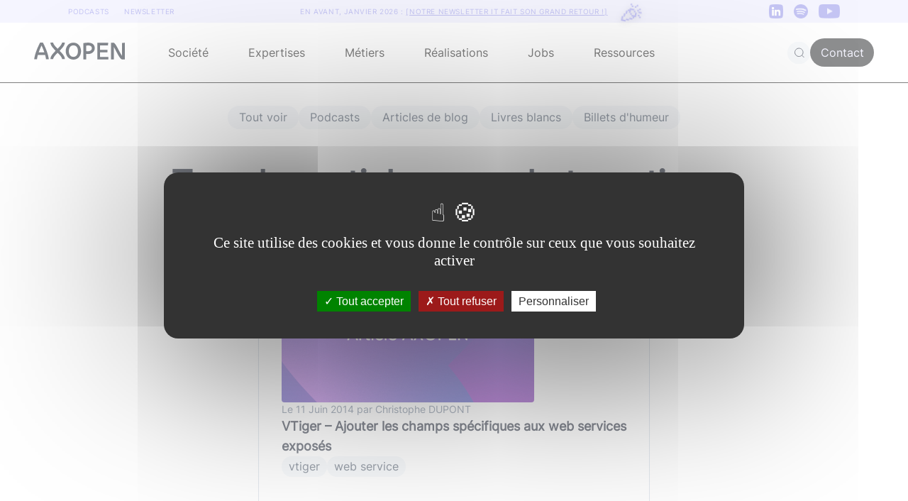

--- FILE ---
content_type: text/html
request_url: https://www.axopen.com/blog/tags/vtiger/
body_size: 13339
content:
<!DOCTYPE html><html lang="fr" translate="no"><head><meta charSet="utf-8"/><meta name="viewport" content="width=device-width"/><script>window.GOOGLE_TAG_MANAGER_ID = "GTM-N9M8N8";
                    window.GOOGLE_ANALYTICS_ID = "G-XCRX26JKCJ";
                    window.CLARITY_ID = "oqs6femlo9";</script><script src="/assets/js/tarteaucitron-init.js" id="tarteaucitron-init" async=""></script><script type="application/ld+json" id="websiteJsonLD">{"@context":"http://schema.org","@type":"WebSite","name":"Axopen","alternateName":"Axopen Innovative Solutions","url":"https://www.axopen.com"}</script><script type="application/ld+json" id="organizationJsonLD">{"@context":"http://schema.org","@type":"Organization","url":"https://www.axopen.com","email":"contact@axopen.com","mainEntityOfPage":"https://www.axopen.com","location":[{"@type":"Place","name":"Axopen","address":{"@type":"PostalAddress","streetAddress":"235 Cours Lafayette 69006 LYON","addressLocality":"Lyon","postalCode":"69006","addressCountry":"FR"}}],"logo":"https://assets.axopen.com/assets/uploads/logo_Axopen_e159df10b6.svg","contactPoint":[{"@type":"ContactPoint","telephone":"+33-482532644","contactType":"technical support","contactOption":"TollFree","email":"contact@axopen.com","hoursAvailable":{"@type":"OpeningHoursSpecification","dayOfWeek":["Monday","Tuesday","Wednesday","Thursday","Friday","Saturday","Sunday"],"opens":"09:00","closes":"19:00"},"availableLanguage":["French","English"]},{"@type":"ContactPoint","telephone":"+33-48253342","contactType":"customer service","contactOption":"TollFree","email":"contact@axopen.com","hoursAvailable":{"@type":"OpeningHoursSpecification","dayOfWeek":["Monday","Tuesday","Wednesday","Thursday","Friday","Saturday","Sunday"],"opens":"09:00","closes":"19:00"},"availableLanguage":["French","English"]}],"sameAs":["https://www.facebook.com/pages/Axopen/243231743134","https://fr.linkedin.com/company/axopen"]}</script><meta http-equiv="Content-Security-Policy" content="default-src &#x27;self&#x27; &#x27;unsafe-inline&#x27; &#x27;unsafe-eval&#x27; data: *.cloudfront.net www.axopen.com open.spotify.com www.googletagmanager.com *.jsdelivr.net;script-src &#x27;self&#x27; *.clarity.ms *.bing.com open.spotify.com codepen.io assets.codepen.io production-assets.codepen.io www.google-analytics.com content.googleapis.com www.googletagmanager.com apis.google.com *.jsdelivr.net https://www.youtube.com https://s.ytimg.com &#x27;unsafe-inline&#x27; &#x27;unsafe-eval&#x27;;style-src &#x27;self&#x27; &#x27;unsafe-inline&#x27; *.jsdelivr.net;img-src &#x27;self&#x27; data: open.spotify.com www.google.com content.googleapis.com www.google.fr www.googletagmanager.com apis.google.com www.google-analytics.com img.youtube.com assets.axopen.com *.jsdelivr.net;connect-src &#x27;self&#x27; data: *.clarity.ms *.bing.com googleads.g.doubleclick.net www.google.com region1.analytics.google.com open.spotify.com stats.g.doubleclick.net content.googleapis.com www.googletagmanager.com apis.google.com dc.services.visualstudio.com www.google-analytics.com dev-api-pipedrive.axopen.com api-pipedrive.axopen.com content.axopen.com *.jsdelivr.net www.google.fr;manifest-src &#x27;self&#x27; data: www.googletagmanager.com;frame-src data: *.clarity.com open.spotify.com codepen.io assets.codepen.io production-assets.codepen.io www.google.com www.youtube.com www.youtube-nocookie.com accounts.google.com content.googleapis.com player.ausha.co www.googletagmanager.com"/><link rel="canonical" href="https://www.axopen.com/blog/tags/vtiger/"/><link rel="shortcut icon" href="/favicon.ico"/><script src="/assets/js/user-path.js" async=""></script><script src="/assets/js/search.js" async=""></script><script src="/assets/js/menu-closed.js" async=""></script><script src="/assets/js/menu-closed-burger.js" defer=""></script><title>AXOTalks Blog IT - Nos articles à propos de vtiger</title><meta name="description" content="Découvrez les articles publiés sur le thème &quot;vtiger&quot; par l&#x27;équipe AXOPEN."/><meta property="og:url" content="https://www.axopen.com/blog/tags/vtiger/"/><meta property="og:type" content="article"/><meta property="og:title" content="AXOTalks Blog IT - Nos articles à propos de vtiger"/><meta property="og:description" content="Découvrez les articles publiés sur le thème &quot;vtiger&quot; par l&#x27;équipe AXOPEN."/><meta name="twitter:card" content="summary_large_image"/><meta property="twitter:domain" content="axopen.com"/><meta property="twitter:url" content="https://www.axopen.com/blog/tags/vtiger/"/><meta name="twitter:title" content="AXOTalks Blog IT - Nos articles à propos de vtiger"/><meta name="twitter:description" content="Découvrez les articles publiés sur le thème &quot;vtiger&quot; par l&#x27;équipe AXOPEN."/><script src="/assets/js/form-newsletter.js" defer=""></script><meta name="next-head-count" content="26"/><link data-next-font="" rel="preconnect" href="/" crossorigin="anonymous"/><link rel="preload" href="/_next/static/css/ba24fc8ee240e229.css" as="style" crossorigin=""/><link rel="stylesheet" href="/_next/static/css/ba24fc8ee240e229.css" crossorigin="" data-n-g=""/><link rel="preload" href="/_next/static/css/8fa54a1a39e19620.css" as="style" crossorigin=""/><link rel="stylesheet" href="/_next/static/css/8fa54a1a39e19620.css" crossorigin="" data-n-p=""/><noscript data-n-css=""></noscript></head><body><div id="__next"><header><div class="trendyBanner_announcebar___dI08"><div class="trendyBanner_announcebarcontainer__hxMqR trendyBanner_linkscontainer__6Ui0j"><a class="trendyBanner_link___1vYa" href="/podcast/"><p>PODCASTS</p></a><a class="trendyBanner_link___1vYa" href="/newsletter-it/"><p>NEWSLETTER</p></a></div><div class="trendyBanner_announcebarcontainer__hxMqR"><a target="_blank" href="/newsletter-it/"><p>En avant, <span id="bandeauDate"> <!-- -->janvier 2026</span> : <span class="trendyBanner_underscore__AOTdK">[<!-- -->Notre newsletter IT fait son grand retour !<!-- -->]</span><span class="trendyBanner_nodesktop__XKehp">🎉</span></p></a></div><div class="trendyBanner_announcebarcontainer__hxMqR trendyBanner_socialscontainer__wnBPj"><a target="_blank" href="https://www.linkedin.com/company/axopen/"><img alt="Logo LinkedIn" loading="lazy" width="20" height="20" decoding="async" data-nimg="1" class="trendyBanner_socialicon__tQy_H" style="color:transparent" srcSet="/_next/static/media/linkedin_purple.ed6f38a1.png 1x, /_next/static/media/linkedin_purple.ed6f38a1.png 2x" src="/_next/static/media/linkedin_purple.ed6f38a1.png"/></a><a target="_blank" href="https://open.spotify.com/show/1DSrnkBhdl3NUIxwddnMed?si=hekPDPZFTyySgjL1grGI8g&amp;dl_branch=1&amp;nd=1"><img alt="Logo Spotify" loading="lazy" width="20" height="20" decoding="async" data-nimg="1" class="trendyBanner_socialicon__tQy_H" style="color:transparent" srcSet="/_next/static/media/spotify_purple.14335f22.png 1x, /_next/static/media/spotify_purple.14335f22.png 2x" src="/_next/static/media/spotify_purple.14335f22.png"/></a><a target="_blank" href="https://www.youtube.com/c/AXOPEN"><img alt="Logo YouTube" loading="lazy" width="30" height="20" decoding="async" data-nimg="1" class="trendyBanner_socialicon__tQy_H" style="color:transparent" srcSet="/_next/static/media/youtube_purple.dcd92f74.png 1x, /_next/static/media/youtube_purple.dcd92f74.png 2x" src="/_next/static/media/youtube_purple.dcd92f74.png"/></a></div></div><div class="header_dropdown__AuIdn"><div class="header_menu__Ac4ox" id="navbar"><div class="menuDrop_menuDrop__UixO7"><nav id="navDrop" class="menuDrop_navDrop__7ZbMc null "><div class="logoNavPart_logoNavPart__RNlan"><a href="/"><svg width="129" height="24" viewBox="0 0 129 24" fill="none" xmlns="http://www.w3.org/2000/svg"><g clip-path="url(#clip0_32_39630)"><path fill-rule="evenodd" clip-rule="evenodd" d="M8.50157 0C4.82169 7.16029 1.20304 15.6974 0.160278 23.5614H4.11635C4.39229 21.5724 4.82169 19.5531 5.37355 17.5028H15.6472C16.199 19.5531 16.6284 21.5724 16.9044 23.5614H20.8604C19.8177 15.6974 16.199 7.16029 12.5191 0H8.50157ZM123.993 0.530268V18.7062C122.5 16.5417 120.896 13.5085 119.315 10.5186L119.315 10.5185L119.315 10.5184C116.807 5.77334 114.355 1.13725 112.493 0.255051H108.568V23.8165H112.524L112.493 6.16046C113.484 7.83373 114.517 9.82672 115.573 11.8636L115.573 11.864L115.573 11.8644C118.34 17.2027 121.263 22.842 123.993 23.8165H127.949V0.255051L123.993 0.530268ZM103.353 13.78H93.1099V20.1446H104.886L104.641 23.8165H89.1541V0.255051H104.518L104.242 3.92694H93.1099V10.1386H103.629L103.353 13.78ZM76.6108 0.102125C74.4028 0.102125 72.2253 0.224358 69.5267 0.836296V23.8165H73.4828V16.044C74.2803 16.1055 75.1694 16.136 76.1814 16.136C80.9963 16.136 85.5654 13.0761 85.5654 7.9356C85.5654 2.30515 80.9655 0.102125 76.6108 0.102125ZM44.6856 12.0052C44.6856 5.7933 48.427 0.102125 55.4803 0.102125C62.4417 0.102125 66.2445 5.7933 66.2445 12.0052C66.2445 18.2473 62.4417 24 55.4803 24C48.427 24 44.6856 18.2473 44.6856 12.0052ZM6.50874 13.8309C7.64348 10.4954 9.05414 7.19076 10.526 4.06982C11.9982 7.19076 13.4089 10.4954 14.5436 13.8309H6.50874ZM76.1812 12.1889C75.2 12.1889 74.2802 12.1579 73.4826 12.0969V4.38593C74.6789 4.1717 75.8133 4.04921 76.6106 4.04921C79.2785 4.04921 81.4868 5.21209 81.4868 7.93558C81.4868 10.4446 79.4015 12.1889 76.1812 12.1889ZM55.4803 20.1446C51.0948 20.1446 49.0403 16.4419 49.0403 12.0356C49.0403 7.59881 51.0643 3.92693 55.4803 3.92693C59.835 3.92693 61.8898 7.59881 61.8898 12.0356C61.8898 16.3807 59.835 20.1446 55.4803 20.1446Z" fill="#0A121D"></path><path class="logoNavPart_xAnimation__14juj" fill-rule="evenodd" clip-rule="evenodd" d="M39.5002 0.240005C39.5002 1.36579 38.8331 2.84311 37.3455 4.75135C36.2229 6.19134 34.795 7.67936 33.2404 9.23335C31.6858 7.67937 30.2579 6.19135 29.1353 4.75135C27.6477 2.84312 26.9807 1.36579 26.9807 0.240011H23.04C23.04 2.75133 24.4299 5.12479 26.0275 7.17416C27.2887 8.79189 28.8586 10.4256 30.4423 12.0087C28.8604 13.5901 27.2925 15.2219 26.0328 16.8379C24.4351 18.8872 23.0453 21.2607 23.0453 23.772H26.986C26.986 22.6462 27.653 21.1689 29.1406 19.2607C30.262 17.8223 31.6879 16.336 33.2404 14.784C34.793 16.336 36.2189 17.8223 37.3402 19.2607C38.8278 21.1689 39.4949 22.6462 39.4949 23.772H43.4355C43.4355 21.2607 42.0457 18.8872 40.448 16.8379C39.1883 15.222 37.6205 13.5901 36.0385 12.0087C37.6223 10.4256 39.1922 8.79188 40.4533 7.17416C42.051 5.12478 43.4408 2.75133 43.4408 0.240005H39.5002Z" fill="#0A121D"></path><path class="logoNavPart_xAnimation__14juj" fill-rule="evenodd" clip-rule="evenodd" d="M23.04 23.76C23.04 26.2713 24.4299 28.6448 26.0275 30.6942C27.2887 32.3119 28.8586 33.9456 30.4423 35.5287C28.8604 37.1101 27.2925 38.742 26.0328 40.3579C24.4351 42.4072 23.0453 44.7807 23.0453 47.292H26.986C26.986 46.1662 27.653 44.6889 29.1406 42.7807C30.262 41.3423 31.6879 39.856 33.2404 38.304C34.793 39.856 36.2189 41.3423 37.3402 42.7807C38.8278 44.6889 39.4949 46.1662 39.4949 47.292H43.4355C43.4355 44.7807 42.0457 42.4072 40.448 40.3579C39.1883 38.7419 37.6205 37.1101 36.0385 35.5287C37.6223 33.9456 39.1922 32.3119 40.4533 30.6942C42.051 28.6448 43.4408 26.2713 43.4408 23.76H39.5002C39.5002 24.8858 38.8331 26.3631 37.3455 28.2714C36.2229 29.7113 34.795 31.1994 33.2404 32.7533C31.6858 31.1994 30.2579 29.7113 29.1353 28.2713C27.6477 26.3631 26.9807 24.8858 26.9807 23.76H23.04Z" fill="#0A121D"></path></g><defs><clipPath id="clip0_32_39630"><rect width="128.16" height="24" fill="white"></rect></clipPath></defs></svg></a></div><div class="menuDrop_links__nLPkW"><div><div data-search="false" class="subMenu_submenu__KsCSp" id="submenu"><span class="subMenu_linkTitle__K2sdY">Société</span><div class="subMenu_dropdown__EtbDm" id="dropdown"><div><div class="dropdownHeader_header__GmW2H"><img alt="x icon" loading="lazy" width="323" height="80" decoding="async" data-nimg="1" class="dropdownHeader_logo__B0zXY" style="color:transparent" srcSet="/_next/static/media/logoNavHeader.ec2b52c2.svg 1x, /_next/static/media/logoNavHeader.ec2b52c2.svg 2x" src="/_next/static/media/logoNavHeader.ec2b52c2.svg"/></div></div><div><div class="societyPart_contentSociete__3ep82"><div class="societyPart_rubriques__wKIiw"><div class="societyPart_left__mE_3K"><div class="rubriqueButton_link__h0TJc" id="link"><a href="/qui-sommes-nous/"><div class="rubriqueButton_rubriqueButton__f1X83 hoverBtnLila d-flex align-items-center"><img alt="icon" loading="lazy" width="35" height="35" decoding="async" data-nimg="1" style="color:transparent" srcSet="/_next/static/media/menuIconMaison.52821cbc.svg 1x, /_next/static/media/menuIconMaison.52821cbc.svg 2x" src="/_next/static/media/menuIconMaison.52821cbc.svg"/><span class="undefined rubriqueButton_title__GGkKo">Qui sommes-nous ?</span></div></a></div><div class="rubriqueButton_link__h0TJc" id="link"><a href="/notre-histoire/"><div class="rubriqueButton_rubriqueButton__f1X83 hoverBtnLila d-flex align-items-center"><img alt="icon" loading="lazy" width="35" height="35" decoding="async" data-nimg="1" style="color:transparent" srcSet="/_next/static/media/menuIconHistoire.7fe63be8.svg 1x, /_next/static/media/menuIconHistoire.7fe63be8.svg 2x" src="/_next/static/media/menuIconHistoire.7fe63be8.svg"/><span class="undefined rubriqueButton_title__GGkKo">Notre histoire</span></div></a></div><div class="rubriqueButton_link__h0TJc" id="link"><a href="/nos-valeurs/"><div class="rubriqueButton_rubriqueButton__f1X83 hoverBtnLila d-flex align-items-center"><img alt="icon" loading="lazy" width="35" height="35" decoding="async" data-nimg="1" style="color:transparent" srcSet="/_next/static/media/menuIconEngrenage.b21099d1.svg 1x, /_next/static/media/menuIconEngrenage.b21099d1.svg 2x" src="/_next/static/media/menuIconEngrenage.b21099d1.svg"/><span class="undefined rubriqueButton_title__GGkKo">Nos convictions techniques</span></div></a></div><div class="rubriqueButton_link__h0TJc" id="link"><a href="/rse/"><div class="rubriqueButton_rubriqueButton__f1X83 hoverBtnLila d-flex align-items-center"><img alt="icon" loading="lazy" width="35" height="35" decoding="async" data-nimg="1" style="color:transparent" srcSet="/_next/static/media/menuIconFeuille.c907ab2e.svg 1x, /_next/static/media/menuIconFeuille.c907ab2e.svg 2x" src="/_next/static/media/menuIconFeuille.c907ab2e.svg"/><span class="undefined rubriqueButton_title__GGkKo">Nos engagements RSE</span></div></a></div></div><div class="societyPart_right__V9jkf"><div class="rubriqueButton_link__h0TJc" id="link"><a href="/vivre-axopen/"><div class="rubriqueButton_rubriqueButton__f1X83 hoverBtnLila d-flex align-items-center"><img alt="icon" loading="lazy" width="35" height="35" decoding="async" data-nimg="1" style="color:transparent" srcSet="/_next/static/media/menuIconEquipe.c493e716.svg 1x, /_next/static/media/menuIconEquipe.c493e716.svg 2x" src="/_next/static/media/menuIconEquipe.c493e716.svg"/><span class="undefined rubriqueButton_title__GGkKo">Vivre Axopen</span></div></a></div><div class="rubriqueButton_link__h0TJc" id="link"><a href="/jobs/"><div class="rubriqueButton_rubriqueButton__f1X83 hoverBtnLila d-flex align-items-center"><img alt="icon" loading="lazy" width="35" height="35" decoding="async" data-nimg="1" style="color:transparent" srcSet="/_next/static/media/menuIconEtoile.8dc62485.svg 1x, /_next/static/media/menuIconEtoile.8dc62485.svg 2x" src="/_next/static/media/menuIconEtoile.8dc62485.svg"/><span class="undefined rubriqueButton_title__GGkKo">Rejoignez-nous</span></div></a></div><div class="rubriqueButton_link__h0TJc" id="link"><a href="/digital-factory/"><div class="rubriqueButton_rubriqueButton__f1X83 hoverBtnLila d-flex align-items-center"><img alt="icon" loading="lazy" width="35" height="35" decoding="async" data-nimg="1" style="color:transparent" srcSet="/_next/static/media/menuIconCerveaux.230e63f5.svg 1x, /_next/static/media/menuIconCerveaux.230e63f5.svg 2x" src="/_next/static/media/menuIconCerveaux.230e63f5.svg"/><span class="undefined rubriqueButton_title__GGkKo">Digital factory</span></div></a></div></div></div><div class="societyPart_lastPodcasts__1hCZz"><div class="societyPart_podcasts__ekdi5"><div class="societyPart_title__GqvMq"><span>PODCASTS</span></div><a href="https://smartlink.ausha.co/axopen/ia-privee-comment-reprendre-le-controle-de-ses-donnees-avec-sanida-solution-engineer-manager-chez-cloudera" target="_blank"><div class="podcastItem_podcast__3XrtN hoverBtnLila"><div class="podcastItem_miniature__kunHY"><img alt="Vignette_Axotalk_EP43.jpg" loading="lazy" width="1080" height="1080" decoding="async" data-nimg="1" style="color:transparent;height:auto" sizes="(max-width: 768px) 100vw, (max-width: 1200px) 50vw, 33vw" srcSet="https://assets.axopen.com/assets/uploads/small_Vignette_Axotalk_EP_43_477732d936.jpg 256w, https://assets.axopen.com/assets/uploads/small_Vignette_Axotalk_EP_43_477732d936.jpg 384w, https://assets.axopen.com/assets/uploads/medium_Vignette_Axotalk_EP_43_477732d936.jpg 640w, https://assets.axopen.com/assets/uploads/large_Vignette_Axotalk_EP_43_477732d936.jpg 750w, https://assets.axopen.com/assets/uploads/large_Vignette_Axotalk_EP_43_477732d936.jpg 828w, https://assets.axopen.com/assets/uploads/large_Vignette_Axotalk_EP_43_477732d936.jpg 1080w, https://assets.axopen.com/assets/uploads/large_Vignette_Axotalk_EP_43_477732d936.jpg 1200w, https://assets.axopen.com/assets/uploads/large_Vignette_Axotalk_EP_43_477732d936.jpg 1920w, https://assets.axopen.com/assets/uploads/Vignette_Axotalk_EP_43_477732d936.jpg 2048w, https://assets.axopen.com/assets/uploads/Vignette_Axotalk_EP_43_477732d936.jpg 3840w" src="https://assets.axopen.com/assets/uploads/Vignette_Axotalk_EP_43_477732d936.jpg"/></div><div class="podcastItem_infos__WcqbZ"><div class="podcastItem_description__zcM7q"><div class="podcastItem_titleDesc__UgFo_">IA privée : comment reprendre le contrôle de ses données ? Avec Sanida Tang, Solution Engineer Manager chez Cloudera</div></div><div class="podcastItem_buttonListen__STAoL"><img alt="listen button" loading="lazy" width="30" height="30" decoding="async" data-nimg="1" class="podcastItem_svg__QvGRC" style="color:transparent" srcSet="/_next/static/media/purpleListenButton.c08e1f9e.svg 1x, /_next/static/media/purpleListenButton.c08e1f9e.svg 2x" src="/_next/static/media/purpleListenButton.c08e1f9e.svg"/><span>Écouter le podcast</span></div></div></div></a><a href="https://smartlink.ausha.co/axopen/kubernetes-la-solution-face-aux-promesses-non-tenues-du-cloud" target="_blank"><div class="podcastItem_podcast__3XrtN hoverBtnLila"><div class="podcastItem_miniature__kunHY"><img alt="Vignette_Podcast_Ep89.jpg" loading="lazy" width="1080" height="1080" decoding="async" data-nimg="1" style="color:transparent;height:auto" sizes="(max-width: 768px) 100vw, (max-width: 1200px) 50vw, 33vw" srcSet="https://assets.axopen.com/assets/uploads/small_Vignette_Podcast_Ep89_353fa09cb6.jpg 256w, https://assets.axopen.com/assets/uploads/small_Vignette_Podcast_Ep89_353fa09cb6.jpg 384w, https://assets.axopen.com/assets/uploads/medium_Vignette_Podcast_Ep89_353fa09cb6.jpg 640w, https://assets.axopen.com/assets/uploads/large_Vignette_Podcast_Ep89_353fa09cb6.jpg 750w, https://assets.axopen.com/assets/uploads/large_Vignette_Podcast_Ep89_353fa09cb6.jpg 828w, https://assets.axopen.com/assets/uploads/large_Vignette_Podcast_Ep89_353fa09cb6.jpg 1080w, https://assets.axopen.com/assets/uploads/large_Vignette_Podcast_Ep89_353fa09cb6.jpg 1200w, https://assets.axopen.com/assets/uploads/large_Vignette_Podcast_Ep89_353fa09cb6.jpg 1920w, https://assets.axopen.com/assets/uploads/Vignette_Podcast_Ep89_353fa09cb6.jpg 2048w, https://assets.axopen.com/assets/uploads/Vignette_Podcast_Ep89_353fa09cb6.jpg 3840w" src="https://assets.axopen.com/assets/uploads/Vignette_Podcast_Ep89_353fa09cb6.jpg"/></div><div class="podcastItem_infos__WcqbZ"><div class="podcastItem_description__zcM7q"><div class="podcastItem_titleDesc__UgFo_">Kubernetes : la solution face aux promesses non tenues du cloud ?</div></div><div class="podcastItem_buttonListen__STAoL"><img alt="listen button" loading="lazy" width="30" height="30" decoding="async" data-nimg="1" class="podcastItem_svg__QvGRC" style="color:transparent" srcSet="/_next/static/media/purpleListenButton.c08e1f9e.svg 1x, /_next/static/media/purpleListenButton.c08e1f9e.svg 2x" src="/_next/static/media/purpleListenButton.c08e1f9e.svg"/><span>Écouter le podcast</span></div></div></div></a></div><a href="https://podcast.ausha.co/axopen" target="_blank"><div class="societyPart_buttonAll__jPe5d hoverBtnLila"><span class="societyPart_text__mLLP9">Tous les podcasts</span><img alt="arrowIcon" loading="lazy" width="20" height="20" decoding="async" data-nimg="1" class="societyPart_icon__lAaci" style="color:transparent" srcSet="/_next/static/media/purpleArrow.307cb7ea.svg 1x, /_next/static/media/purpleArrow.307cb7ea.svg 2x" src="/_next/static/media/purpleArrow.307cb7ea.svg"/></div></a></div></div></div></div></div></div><div><div data-search="false" class="subMenu_submenu__KsCSp" id="submenu"><span class="subMenu_linkTitle__K2sdY">Expertises</span><div class="subMenu_dropdown__EtbDm" id="dropdown"><div><div class="dropdownHeader_header__GmW2H"><img alt="x icon" loading="lazy" width="323" height="80" decoding="async" data-nimg="1" class="dropdownHeader_logo__B0zXY" style="color:transparent" srcSet="/_next/static/media/logoNavHeader.ec2b52c2.svg 1x, /_next/static/media/logoNavHeader.ec2b52c2.svg 2x" src="/_next/static/media/logoNavHeader.ec2b52c2.svg"/></div></div><div><div class="expertisePart_contentExpertise__1tOnC"><div class="expertisePart_content__fG1Ne"><div class="expertisePart_container__St9cu"><div class="expertisePart_title__KN3MV">WEB</div><div class="expertisePart_cards__bzpnD"><div class="expertiseCard_expertiseCard__NU8Se"><div class="expertiseCard_logo__rmVWH"><img alt="logo" loading="lazy" width="36" height="36" decoding="async" data-nimg="1" style="color:transparent" srcSet="/_next/static/media/javaPurple.369b95bb.svg 1x, /_next/static/media/javaPurple.369b95bb.svg 2x" src="/_next/static/media/javaPurple.369b95bb.svg"/></div><div class="expertiseCard_description__xes3o"><div class="expertiseCard_titleDesc__fmNJn"><a href="/developpement-java-lyon/"><div class="NestedLink_link__c5o8o expertiseCard_link__g1QSn" data-role="anchor"><span class="expertiseCard_title__m8DR2">Univers Java</span></div></a></div><div class="expertiseCard_subtitleDesc__gNMGU"><span class="expertiseCard_linkTechno__F1vph" id="link"><a href="/spring-boot-lyon/"><div class="NestedLink_link__c5o8o expertiseCard_link__g1QSn expertiseCard_content__wWFtx" data-role="anchor">Springboot</div>, </a></span><span class="expertiseCard_linkTechno__F1vph" id="link"><a href="/expertise-quarkus-lyon/"><div class="NestedLink_link__c5o8o expertiseCard_link__g1QSn expertiseCard_content__wWFtx" data-role="anchor">Quarkus</div>, </a></span><span class="expertiseCard_linkTechno__F1vph" id="link"><a href="/java-jee/"><div class="NestedLink_link__c5o8o expertiseCard_link__g1QSn expertiseCard_content__wWFtx" data-role="anchor">JEE</div>, </a></span><span class="expertiseCard_linkTechno__F1vph" id="link"><a href="/expertise-jhipster-lyon/"><div class="NestedLink_link__c5o8o expertiseCard_link__g1QSn expertiseCard_content__wWFtx" data-role="anchor">jHipster</div>, </a></span><span class="expertiseCard_linkTechno__F1vph" id="link"><a href="/wildfly/"><div class="NestedLink_link__c5o8o expertiseCard_link__g1QSn expertiseCard_content__wWFtx" data-role="anchor">Wildfly</div>, </a></span><span class="expertiseCard_linkTechno__F1vph" id="link"><a href="/apache-servicemix/"><div class="NestedLink_link__c5o8o expertiseCard_link__g1QSn expertiseCard_content__wWFtx" data-role="anchor">Apache ServiceMix</div></a></span></div></div></div><div class="expertiseCard_expertiseCard__NU8Se"><div class="expertiseCard_logo__rmVWH"><img alt="logo" loading="lazy" width="30" height="30" decoding="async" data-nimg="1" style="color:transparent" srcSet="/_next/static/media/windowsPurple.bca765c6.svg 1x, /_next/static/media/windowsPurple.bca765c6.svg 2x" src="/_next/static/media/windowsPurple.bca765c6.svg"/></div><div class="expertiseCard_description__xes3o"><div class="expertiseCard_titleDesc__fmNJn"><p class="expertiseCard_title__m8DR2">Univers Microsoft</p></div><div class="expertiseCard_subtitleDesc__gNMGU"><span class="expertiseCard_linkTechno__F1vph" id="link"><a href="/developpement-c-sharp-lyon/"><div class="NestedLink_link__c5o8o expertiseCard_link__g1QSn expertiseCard_content__wWFtx" data-role="anchor">C#</div>, </a></span><span class="expertiseCard_linkTechno__F1vph" id="link"><a href="/developpement-microsoft-net-lyon/"><div class="NestedLink_link__c5o8o expertiseCard_link__g1QSn expertiseCard_content__wWFtx" data-role="anchor">.NET</div></a></span></div></div></div><div class="expertiseCard_expertiseCard__NU8Se"><div class="expertiseCard_logo__rmVWH"><img alt="logo" loading="lazy" width="32" height="32" decoding="async" data-nimg="1" style="color:transparent" srcSet="/_next/static/media/javascriptPurple.024e58a3.svg 1x, /_next/static/media/javascriptPurple.024e58a3.svg 2x" src="/_next/static/media/javascriptPurple.024e58a3.svg"/></div><div class="expertiseCard_description__xes3o"><div class="expertiseCard_titleDesc__fmNJn"><a href="/developpement-javascript-et-expertise-a-lyon/"><div class="NestedLink_link__c5o8o expertiseCard_link__g1QSn" data-role="anchor"><span class="expertiseCard_title__m8DR2">Univers JS</span></div></a></div><div class="expertiseCard_subtitleDesc__gNMGU"><span class="expertiseCard_linkTechno__F1vph" id="link"><a href="/expertise-angular-lyon/"><div class="NestedLink_link__c5o8o expertiseCard_link__g1QSn expertiseCard_content__wWFtx" data-role="anchor">Angular</div>, </a></span><span class="expertiseCard_linkTechno__F1vph" id="link"><a href="/react-lyon/"><div class="NestedLink_link__c5o8o expertiseCard_link__g1QSn expertiseCard_content__wWFtx" data-role="anchor">React</div>, </a></span><span class="expertiseCard_linkTechno__F1vph" id="link"><a href="/developpement-vue-js-et-expertise-a-lyon/"><div class="NestedLink_link__c5o8o expertiseCard_link__g1QSn expertiseCard_content__wWFtx" data-role="anchor">VueJS</div>, </a></span><span class="expertiseCard_linkTechno__F1vph" id="link"><a href="/gatsbyjs-lyon/"><div class="NestedLink_link__c5o8o expertiseCard_link__g1QSn expertiseCard_content__wWFtx" data-role="anchor">Gatsby</div>, </a></span><span class="expertiseCard_linkTechno__F1vph" id="link"><a href="/developpement-node-js-lyon/"><div class="NestedLink_link__c5o8o expertiseCard_link__g1QSn expertiseCard_content__wWFtx" data-role="anchor">NodeJS</div>, </a></span><span class="expertiseCard_linkTechno__F1vph" id="link"><a href="/developpement-typescript-lyon/"><div class="NestedLink_link__c5o8o expertiseCard_link__g1QSn expertiseCard_content__wWFtx" data-role="anchor">Typescript</div>, </a></span><span class="expertiseCard_linkTechno__F1vph" id="link"><a href="/developpement-nextjs-lyon/"><div class="NestedLink_link__c5o8o expertiseCard_link__g1QSn expertiseCard_content__wWFtx" data-role="anchor">NextJS</div>, </a></span><span class="expertiseCard_linkTechno__F1vph" id="link"><a href="/expertise-developpement-svelte-lyon/"><div class="NestedLink_link__c5o8o expertiseCard_link__g1QSn expertiseCard_content__wWFtx" data-role="anchor">Svelte</div></a></span></div></div></div><div class="expertiseCard_expertiseCard__NU8Se"><div class="expertiseCard_logo__rmVWH"><img alt="logo" loading="lazy" width="32" height="32" decoding="async" data-nimg="1" style="color:transparent" srcSet="/_next/static/media/phpPurple.6f166857.svg 1x, /_next/static/media/phpPurple.6f166857.svg 2x" src="/_next/static/media/phpPurple.6f166857.svg"/></div><div class="expertiseCard_description__xes3o"><div class="expertiseCard_titleDesc__fmNJn"><a href="/developpement-php-lyon/"><div class="NestedLink_link__c5o8o expertiseCard_link__g1QSn" data-role="anchor"><span class="expertiseCard_title__m8DR2">Univers Php</span></div></a></div><div class="expertiseCard_subtitleDesc__gNMGU"><span class="expertiseCard_linkTechno__F1vph" id="link"><a href="/developpement-symfony-lyon/"><div class="NestedLink_link__c5o8o expertiseCard_link__g1QSn expertiseCard_content__wWFtx" data-role="anchor">Symfony</div></a></span></div></div></div><div class="expertiseCard_expertiseCard__NU8Se"><div class="expertiseCard_logo__rmVWH"><img alt="logo" loading="lazy" width="36" height="36" decoding="async" data-nimg="1" style="color:transparent" srcSet="/_next/static/media/goPurple.3b0c6ca0.svg 1x, /_next/static/media/goPurple.3b0c6ca0.svg 2x" src="/_next/static/media/goPurple.3b0c6ca0.svg"/></div><div class="expertiseCard_description__xes3o"><div class="expertiseCard_titleDesc__fmNJn"><a href="/expertise-go-lyon/"><div class="NestedLink_link__c5o8o expertiseCard_link__g1QSn" data-role="anchor"><span class="expertiseCard_title__m8DR2">Univers Go</span></div></a></div><div class="expertiseCard_subtitleDesc__gNMGU"><span class="expertiseCard_linkTechno__F1vph" id="link"><a href="/developpement-go-gin-gonic/"><div class="NestedLink_link__c5o8o expertiseCard_link__g1QSn expertiseCard_content__wWFtx" data-role="anchor">Gin Gonic Web</div></a></span></div></div></div><div class="expertiseCard_expertiseCard__NU8Se"><div class="expertiseCard_logo__rmVWH"><img alt="logo" loading="lazy" width="36" height="36" decoding="async" data-nimg="1" style="color:transparent" srcSet="/_next/static/media/rustPurple.8197f690.svg 1x, /_next/static/media/rustPurple.8197f690.svg 2x" src="/_next/static/media/rustPurple.8197f690.svg"/></div><div class="expertiseCard_description__xes3o"><div class="expertiseCard_titleDesc__fmNJn"><a href="/developpement-rust-lyon/"><div class="NestedLink_link__c5o8o expertiseCard_link__g1QSn" data-role="anchor"><span class="expertiseCard_title__m8DR2">Univers Rust</span></div></a></div><div class="expertiseCard_subtitleDesc__gNMGU"></div></div></div></div></div><img alt="vertical bar" loading="lazy" width="2" height="436" decoding="async" data-nimg="1" style="color:transparent" srcSet="/_next/static/media/verticalBarMenuExpertise.a90f1699.svg 1x" src="/_next/static/media/verticalBarMenuExpertise.a90f1699.svg"/><div class="expertisePart_container__St9cu"><div class="expertisePart_title__KN3MV">MOBILE</div><div class="expertisePart_cards__bzpnD"><div class="expertiseCard_expertiseCard__NU8Se"><div class="expertiseCard_logo__rmVWH"><img alt="logo" loading="lazy" width="33" height="32" decoding="async" data-nimg="1" style="color:transparent" srcSet="/_next/static/media/androidPurple.83382bb1.svg 1x, /_next/static/media/androidPurple.83382bb1.svg 2x" src="/_next/static/media/androidPurple.83382bb1.svg"/></div><div class="expertiseCard_description__xes3o"><div class="expertiseCard_titleDesc__fmNJn"><a href="/developpement-application-android/"><div class="NestedLink_link__c5o8o expertiseCard_link__g1QSn" data-role="anchor"><span class="expertiseCard_title__m8DR2">Univers Android</span></div></a></div><div class="expertiseCard_subtitleDesc__gNMGU"><span class="expertiseCard_linkTechno__F1vph" id="link"><a href="/developpement-java-et-expertise-java-lyon/"><div class="NestedLink_link__c5o8o expertiseCard_link__g1QSn expertiseCard_content__wWFtx" data-role="anchor">Java</div>, </a></span><span class="expertiseCard_linkTechno__F1vph" id="link"><a href="/developpement-kotlin-lyon/"><div class="NestedLink_link__c5o8o expertiseCard_link__g1QSn expertiseCard_content__wWFtx" data-role="anchor">Kotlin</div></a></span></div></div></div><div class="expertiseCard_expertiseCard__NU8Se"><div class="expertiseCard_logo__rmVWH"><img alt="logo" loading="lazy" width="33" height="32" decoding="async" data-nimg="1" style="color:transparent" srcSet="/_next/static/media/applePurple.5fc3a3bc.svg 1x, /_next/static/media/applePurple.5fc3a3bc.svg 2x" src="/_next/static/media/applePurple.5fc3a3bc.svg"/></div><div class="expertiseCard_description__xes3o"><div class="expertiseCard_titleDesc__fmNJn"><a href="/developpement-application-mobile-ios/"><div class="NestedLink_link__c5o8o expertiseCard_link__g1QSn" data-role="anchor"><span class="expertiseCard_title__m8DR2">Univers Apple/iOS</span></div></a></div><div class="expertiseCard_subtitleDesc__gNMGU"><span class="expertiseCard_linkTechno__F1vph" id="link"><a href="/developpement-swift-lyon/"><div class="NestedLink_link__c5o8o expertiseCard_link__g1QSn expertiseCard_content__wWFtx" data-role="anchor">Swift</div></a></span></div></div></div><div class="expertiseCard_expertiseCard__NU8Se"><div class="expertiseCard_logo__rmVWH"><img alt="logo" loading="lazy" width="33" height="32" decoding="async" data-nimg="1" style="color:transparent" srcSet="/_next/static/media/reactPurple.ca454974.svg 1x, /_next/static/media/reactPurple.ca454974.svg 2x" src="/_next/static/media/reactPurple.ca454974.svg"/></div><div class="expertiseCard_description__xes3o"><div class="expertiseCard_titleDesc__fmNJn"><a href="/developpement-cross-plateform-lyon/"><div class="NestedLink_link__c5o8o expertiseCard_link__g1QSn" data-role="anchor"><span class="expertiseCard_title__m8DR2">Univers Cross-plateform</span></div></a></div><div class="expertiseCard_subtitleDesc__gNMGU"><span class="expertiseCard_linkTechno__F1vph" id="link"><a href="/developpement-react-native-lyon/"><div class="NestedLink_link__c5o8o expertiseCard_link__g1QSn expertiseCard_content__wWFtx" data-role="anchor">React Native</div>, </a></span><span class="expertiseCard_linkTechno__F1vph" id="link"><a href="/developpement-mobile-ionic-lyon/"><div class="NestedLink_link__c5o8o expertiseCard_link__g1QSn expertiseCard_content__wWFtx" data-role="anchor">Ionic</div>, </a></span><span class="expertiseCard_linkTechno__F1vph" id="link"><a href="/developpement-flutter-lyon/"><div class="NestedLink_link__c5o8o expertiseCard_link__g1QSn expertiseCard_content__wWFtx" data-role="anchor">Flutter</div></a></span></div></div></div></div></div><img alt="vertical bar" loading="lazy" width="2" height="436" decoding="async" data-nimg="1" style="color:transparent" srcSet="/_next/static/media/verticalBarMenuExpertise.a90f1699.svg 1x" src="/_next/static/media/verticalBarMenuExpertise.a90f1699.svg"/><div class="expertisePart_container__St9cu"><div class="expertisePart_title__KN3MV">SI &amp; EXPERTISES</div><div class="expertisePart_cards__bzpnD"><div class="expertiseCard_expertiseCard__NU8Se"><div class="expertiseCard_logo__rmVWH"><img alt="logo" loading="lazy" width="32" height="32" decoding="async" data-nimg="1" style="color:transparent" srcSet="/_next/static/media/cloudBlue.6d5e2357.svg 1x, /_next/static/media/cloudBlue.6d5e2357.svg 2x" src="/_next/static/media/cloudBlue.6d5e2357.svg"/></div><div class="expertiseCard_description__xes3o"><div class="expertiseCard_titleDesc__fmNJn"><p class="expertiseCard_title__m8DR2">Cloud</p></div><div class="expertiseCard_subtitleDesc__gNMGU"><span class="expertiseCard_linkTechno__F1vph" id="link"><a href="/expertise-amazon-web-services-aws-lyon/"><div class="NestedLink_link__c5o8o expertiseCard_link__g1QSn expertiseCard_content__wWFtx" data-role="anchor">AWS</div>, </a></span><span class="expertiseCard_linkTechno__F1vph" id="link"><a href="/microsoft-azure-lyon/"><div class="NestedLink_link__c5o8o expertiseCard_link__g1QSn expertiseCard_content__wWFtx" data-role="anchor">Azure</div>, </a></span><span class="expertiseCard_linkTechno__F1vph" id="link"><a href="/expertise-framework-serverless-lyon/"><div class="NestedLink_link__c5o8o expertiseCard_link__g1QSn expertiseCard_content__wWFtx" data-role="anchor">Framework Serverless</div>, </a></span><span class="expertiseCard_linkTechno__F1vph" id="link"><a href="/migration-application-cloud-lyon/"><div class="NestedLink_link__c5o8o expertiseCard_link__g1QSn expertiseCard_content__wWFtx" data-role="anchor">Migration cloud</div></a></span></div></div></div><div class="expertiseCard_expertiseCard__NU8Se"><div class="expertiseCard_logo__rmVWH"><img alt="logo" loading="lazy" width="32" height="32" decoding="async" data-nimg="1" style="color:transparent" srcSet="/_next/static/media/architectureBlue.4deed30a.svg 1x, /_next/static/media/architectureBlue.4deed30a.svg 2x" src="/_next/static/media/architectureBlue.4deed30a.svg"/></div><div class="expertiseCard_description__xes3o"><div class="expertiseCard_titleDesc__fmNJn"><p class="expertiseCard_title__m8DR2">Conception et architecture</p></div><div class="expertiseCard_subtitleDesc__gNMGU"><span class="expertiseCard_linkTechno__F1vph" id="link"><a href="/architecture-micro-services/"><div class="NestedLink_link__c5o8o expertiseCard_link__g1QSn expertiseCard_content__wWFtx" data-role="anchor">Microservices</div>, </a></span><span class="expertiseCard_linkTechno__F1vph" id="link"><a href="/expertise-architecture-serverless-lyon/"><div class="NestedLink_link__c5o8o expertiseCard_link__g1QSn expertiseCard_content__wWFtx" data-role="anchor">serverless</div></a></span></div></div></div><div class="expertiseCard_expertiseCard__NU8Se"><div class="expertiseCard_logo__rmVWH"><img alt="logo" loading="lazy" width="32" height="32" decoding="async" data-nimg="1" style="color:transparent" srcSet="/_next/static/media/databaseBlue.0b4e7180.svg 1x, /_next/static/media/databaseBlue.0b4e7180.svg 2x" src="/_next/static/media/databaseBlue.0b4e7180.svg"/></div><div class="expertiseCard_description__xes3o"><div class="expertiseCard_titleDesc__fmNJn"><p class="expertiseCard_title__m8DR2">Data</p></div><div class="expertiseCard_subtitleDesc__gNMGU"><span class="expertiseCard_linkTechno__F1vph" id="link"><a href="/migration-de-donnees-lyon/"><div class="NestedLink_link__c5o8o expertiseCard_link__g1QSn expertiseCard_content__wWFtx" data-role="anchor">Migration de données</div>, </a></span><span class="expertiseCard_linkTechno__F1vph" id="link"><a href="/expertise-talend-lyon/"><div class="NestedLink_link__c5o8o expertiseCard_link__g1QSn expertiseCard_content__wWFtx" data-role="anchor">Talend</div></a></span></div></div></div><div class="expertiseCard_expertiseCard__NU8Se"><div class="expertiseCard_logo__rmVWH"><img alt="logo" loading="lazy" width="32" height="32" decoding="async" data-nimg="1" style="color:transparent" srcSet="/_next/static/media/devopsBlue.818aea89.svg 1x, /_next/static/media/devopsBlue.818aea89.svg 2x" src="/_next/static/media/devopsBlue.818aea89.svg"/></div><div class="expertiseCard_description__xes3o"><div class="expertiseCard_titleDesc__fmNJn"><span class="expertiseCard_title__m8DR2"><a href="/expertise-devops-lyon/"><div class="NestedLink_link__c5o8o expertiseCard_link__g1QSn" data-role="anchor"><span class="expertiseCard_title__m8DR2">DevOps</span></div></a>, <a href="/expertise-devsecops-lyon/"><div class="NestedLink_link__c5o8o expertiseCard_link__g1QSn" data-role="anchor"><span class="expertiseCard_title__m8DR2">DevSecOps</span></div></a></span></div><div class="expertiseCard_subtitleDesc__gNMGU"><span class="expertiseCard_linkTechno__F1vph" id="link"><a href="/docker-lyon/"><div class="NestedLink_link__c5o8o expertiseCard_link__g1QSn expertiseCard_content__wWFtx" data-role="anchor">Docker</div>, </a></span><span class="expertiseCard_linkTechno__F1vph" id="link"><a href="/kubernetes-lyon/"><div class="NestedLink_link__c5o8o expertiseCard_link__g1QSn expertiseCard_content__wWFtx" data-role="anchor">Kubernetes</div>, </a></span><span class="expertiseCard_linkTechno__F1vph" id="link"><a href="/expertise-terraform-lyon/"><div class="NestedLink_link__c5o8o expertiseCard_link__g1QSn expertiseCard_content__wWFtx" data-role="anchor">Terraform</div>, </a></span><span class="expertiseCard_linkTechno__F1vph" id="link"><a href="/expertise-ansible-lyon/"><div class="NestedLink_link__c5o8o expertiseCard_link__g1QSn expertiseCard_content__wWFtx" data-role="anchor">Ansible</div></a></span></div></div></div><div class="expertiseCard_expertiseCard__NU8Se"><div class="expertiseCard_logo__rmVWH"><img alt="logo" loading="lazy" width="32" height="32" decoding="async" data-nimg="1" style="color:transparent" srcSet="/_next/static/media/perfBlue.bcbf63ba.svg 1x, /_next/static/media/perfBlue.bcbf63ba.svg 2x" src="/_next/static/media/perfBlue.bcbf63ba.svg"/></div><div class="expertiseCard_description__xes3o"><div class="expertiseCard_titleDesc__fmNJn"><a href="/performance-applicative/"><div class="NestedLink_link__c5o8o expertiseCard_link__g1QSn" data-role="anchor"><span class="expertiseCard_title__m8DR2">Optimisation et performances</span></div></a></div><div class="expertiseCard_subtitleDesc__gNMGU"></div></div></div><div class="expertiseCard_expertiseCard__NU8Se"><div class="expertiseCard_logo__rmVWH"><img alt="logo" loading="lazy" width="32" height="32" decoding="async" data-nimg="1" style="color:transparent" srcSet="/_next/static/media/securityBlue.50db756b.svg 1x, /_next/static/media/securityBlue.50db756b.svg 2x" src="/_next/static/media/securityBlue.50db756b.svg"/></div><div class="expertiseCard_description__xes3o"><div class="expertiseCard_titleDesc__fmNJn"><a href="/securite-applicative/"><div class="NestedLink_link__c5o8o expertiseCard_link__g1QSn" data-role="anchor"><span class="expertiseCard_title__m8DR2">Sécurité applicative</span></div></a></div><div class="expertiseCard_subtitleDesc__gNMGU"></div></div></div><div class="expertiseCard_expertiseCard__NU8Se"><div class="expertiseCard_logo__rmVWH"><img alt="logo" loading="lazy" width="32" height="32" decoding="async" data-nimg="1" style="color:transparent" srcSet="/_next/static/media/brain-ai-light-blue.9fcf96e2.svg 1x, /_next/static/media/brain-ai-light-blue.9fcf96e2.svg 2x" src="/_next/static/media/brain-ai-light-blue.9fcf96e2.svg"/></div><div class="expertiseCard_description__xes3o"><div class="expertiseCard_titleDesc__fmNJn"><a href="/ia-applications-metiers-lyon/"><div class="NestedLink_link__c5o8o expertiseCard_link__g1QSn" data-role="anchor"><span class="expertiseCard_title__m8DR2">Intégration IA &amp; LLM</span></div></a></div><div class="expertiseCard_subtitleDesc__gNMGU"></div></div></div></div></div></div></div></div></div></div></div><div><div data-search="false" class="subMenu_submenu__KsCSp" id="submenu"><span class="subMenu_linkTitle__K2sdY">Métiers</span><div class="subMenu_dropdown__EtbDm" id="dropdown"><div><div class="dropdownHeader_header__GmW2H"><img alt="x icon" loading="lazy" width="323" height="80" decoding="async" data-nimg="1" class="dropdownHeader_logo__B0zXY" style="color:transparent" srcSet="/_next/static/media/logoNavHeader.ec2b52c2.svg 1x, /_next/static/media/logoNavHeader.ec2b52c2.svg 2x" src="/_next/static/media/logoNavHeader.ec2b52c2.svg"/></div></div><div><div class="expertisePart_contentExpertise__1tOnC"><div class="expertisePart_content__fG1Ne"><div class="expertisePart_container__St9cu"><div class="expertisePart_title__KN3MV">CONSEIL &amp; ACCOMPAGNEMENT</div><div class="expertisePart_cards__bzpnD"><div class="expertiseCard_expertiseCard__NU8Se"><div class="expertiseCard_logo__rmVWH"><img alt="logo" loading="lazy" width="30" height="30" decoding="async" data-nimg="1" style="color:transparent" srcSet="/_next/static/media/bulb-svgrepo-com.60e9bf99.svg 1x, /_next/static/media/bulb-svgrepo-com.60e9bf99.svg 2x" src="/_next/static/media/bulb-svgrepo-com.60e9bf99.svg"/></div><div class="expertiseCard_description__xes3o"><div class="expertiseCard_titleDesc__fmNJn"><p class="expertiseCard_title__m8DR2">Conseil</p></div><div class="expertiseCard_subtitleDesc__gNMGU expertiseCard_breaklines__z_7zh"><span class="expertiseCard_linkTechno__F1vph" id="link"><a href="/accompagnement-architecture-si/"><div class="NestedLink_link__c5o8o expertiseCard_link__g1QSn expertiseCard_content__wWFtx" data-role="anchor">Accompagnement architecture SI</div>, </a></span><span class="expertiseCard_linkTechno__F1vph" id="link"><a href="/conseil-en-architecture/"><div class="NestedLink_link__c5o8o expertiseCard_link__g1QSn expertiseCard_content__wWFtx" data-role="anchor">Architecture logicielle</div>, </a></span><span class="expertiseCard_linkTechno__F1vph" id="link"><a href="/conseil-en-technologies/"><div class="NestedLink_link__c5o8o expertiseCard_link__g1QSn expertiseCard_content__wWFtx" data-role="anchor">Choix des technologies</div></a></span></div></div></div><div class="expertiseCard_expertiseCard__NU8Se"><div class="expertiseCard_logo__rmVWH"><img alt="logo" loading="lazy" width="30" height="30" decoding="async" data-nimg="1" style="color:transparent" srcSet="/_next/static/media/dev-ops-solid-svgrepo-com.d533b4ec.svg 1x, /_next/static/media/dev-ops-solid-svgrepo-com.d533b4ec.svg 2x" src="/_next/static/media/dev-ops-solid-svgrepo-com.d533b4ec.svg"/></div><div class="expertiseCard_description__xes3o"><div class="expertiseCard_titleDesc__fmNJn"><a href="/expertise-devops-lyon/"><div class="NestedLink_link__c5o8o expertiseCard_link__g1QSn" data-role="anchor"><span class="expertiseCard_title__m8DR2">Mise en place DevOps</span></div></a></div><div class="expertiseCard_subtitleDesc__gNMGU expertiseCard_breaklines__z_7zh"></div></div></div><div class="expertiseCard_expertiseCard__NU8Se"><div class="expertiseCard_logo__rmVWH"><img alt="logo" loading="lazy" width="30" height="30" decoding="async" data-nimg="1" style="color:transparent" srcSet="/_next/static/media/people-svgrepo-com.04c2960f.svg 1x, /_next/static/media/people-svgrepo-com.04c2960f.svg 2x" src="/_next/static/media/people-svgrepo-com.04c2960f.svg"/></div><div class="expertiseCard_description__xes3o"><div class="expertiseCard_titleDesc__fmNJn"><a href="/gestion-de-projet-informatique-agile-lyon/"><div class="NestedLink_link__c5o8o expertiseCard_link__g1QSn" data-role="anchor"><span class="expertiseCard_title__m8DR2">Pilotage et gestion</span></div></a></div><div class="expertiseCard_subtitleDesc__gNMGU expertiseCard_breaklines__z_7zh"></div></div></div></div></div><img alt="vertical bar" loading="lazy" width="2" height="436" decoding="async" data-nimg="1" style="color:transparent" srcSet="/_next/static/media/verticalBarMenuExpertise.a90f1699.svg 1x" src="/_next/static/media/verticalBarMenuExpertise.a90f1699.svg"/><div class="expertisePart_container__St9cu"><div class="expertisePart_title__KN3MV">DEV SUR MESURE</div><div class="expertisePart_cards__bzpnD"><div class="expertiseCard_expertiseCard__NU8Se"><div class="expertiseCard_logo__rmVWH"><img alt="logo" loading="lazy" width="30" height="30" decoding="async" data-nimg="1" style="color:transparent" srcSet="/_next/static/media/api-svgrepo-com.9f5cd369.svg 1x, /_next/static/media/api-svgrepo-com.9f5cd369.svg 2x" src="/_next/static/media/api-svgrepo-com.9f5cd369.svg"/></div><div class="expertiseCard_description__xes3o"><div class="expertiseCard_titleDesc__fmNJn"><a href="/expertise-api-lyon/"><div class="NestedLink_link__c5o8o expertiseCard_link__g1QSn" data-role="anchor"><span class="expertiseCard_title__m8DR2">Création d&#x27;API</span></div></a></div><div class="expertiseCard_subtitleDesc__gNMGU expertiseCard_breaklines__z_7zh"></div></div></div><div class="expertiseCard_expertiseCard__NU8Se"><div class="expertiseCard_logo__rmVWH"><img alt="logo" loading="lazy" width="30" height="30" decoding="async" data-nimg="1" style="color:transparent" srcSet="/_next/static/media/code.18aed1f0.svg 1x, /_next/static/media/code.18aed1f0.svg 2x" src="/_next/static/media/code.18aed1f0.svg"/></div><div class="expertiseCard_description__xes3o"><div class="expertiseCard_titleDesc__fmNJn"><p class="expertiseCard_title__m8DR2">Développement</p></div><div class="expertiseCard_subtitleDesc__gNMGU expertiseCard_breaklines__z_7zh"><span class="expertiseCard_linkTechno__F1vph" id="link"><a href="/developpement-application-web-lyon/"><div class="NestedLink_link__c5o8o expertiseCard_link__g1QSn expertiseCard_content__wWFtx" data-role="anchor">Applications web</div>, </a></span><span class="expertiseCard_linkTechno__F1vph" id="link"><a href="/developpement-application-mobile-lyon/"><div class="NestedLink_link__c5o8o expertiseCard_link__g1QSn expertiseCard_content__wWFtx" data-role="anchor">Applications mobile</div></a></span></div></div></div><div class="expertiseCard_expertiseCard__NU8Se"><div class="expertiseCard_logo__rmVWH"><img alt="logo" loading="lazy" width="30" height="30" decoding="async" data-nimg="1" style="color:transparent" srcSet="/_next/static/media/construction-tools-svgrepo-com.041e3c1a.svg 1x, /_next/static/media/construction-tools-svgrepo-com.041e3c1a.svg 2x" src="/_next/static/media/construction-tools-svgrepo-com.041e3c1a.svg"/></div><div class="expertiseCard_description__xes3o"><div class="expertiseCard_titleDesc__fmNJn"><a href="/migration-de-projet-informatique-lyon/"><div class="NestedLink_link__c5o8o expertiseCard_link__g1QSn" data-role="anchor"><span class="expertiseCard_title__m8DR2">Refonte de projet</span></div></a></div><div class="expertiseCard_subtitleDesc__gNMGU expertiseCard_breaklines__z_7zh"></div></div></div><div class="expertiseCard_expertiseCard__NU8Se"><div class="expertiseCard_logo__rmVWH"><img alt="logo" loading="lazy" width="36" height="36" decoding="async" data-nimg="1" style="color:transparent" srcSet="/_next/static/media/box.21f7dea0.svg 1x, /_next/static/media/box.21f7dea0.svg 2x" src="/_next/static/media/box.21f7dea0.svg"/></div><div class="expertiseCard_description__xes3o"><div class="expertiseCard_titleDesc__fmNJn"><a href="/socle-applicatif-lyon/"><div class="NestedLink_link__c5o8o expertiseCard_link__g1QSn" data-role="anchor"><span class="expertiseCard_title__m8DR2">Socle applicatif</span></div></a></div><div class="expertiseCard_subtitleDesc__gNMGU expertiseCard_breaklines__z_7zh"></div></div></div><div class="expertiseCard_expertiseCard__NU8Se"><div class="expertiseCard_logo__rmVWH"><img alt="logo" loading="lazy" width="32" height="32" decoding="async" data-nimg="1" style="color:transparent" srcSet="/_next/static/media/brain-ai-purple.827d11ec.svg 1x, /_next/static/media/brain-ai-purple.827d11ec.svg 2x" src="/_next/static/media/brain-ai-purple.827d11ec.svg"/></div><div class="expertiseCard_description__xes3o"><div class="expertiseCard_titleDesc__fmNJn"><a href="/ia-applications-metiers-lyon/"><div class="NestedLink_link__c5o8o expertiseCard_link__g1QSn" data-role="anchor"><span class="expertiseCard_title__m8DR2">Intégration IA &amp; LLM</span></div></a></div><div class="expertiseCard_subtitleDesc__gNMGU expertiseCard_breaklines__z_7zh"></div></div></div></div></div><img alt="vertical bar" loading="lazy" width="2" height="436" decoding="async" data-nimg="1" style="color:transparent" srcSet="/_next/static/media/verticalBarMenuExpertise.a90f1699.svg 1x" src="/_next/static/media/verticalBarMenuExpertise.a90f1699.svg"/><div class="expertisePart_container__St9cu"><div class="expertisePart_title__KN3MV">MAINTENANCE</div><div class="expertisePart_cards__bzpnD"><div class="expertiseCard_expertiseCard__NU8Se"><div class="expertiseCard_logo__rmVWH"><img alt="logo" loading="lazy" width="30" height="30" decoding="async" data-nimg="1" style="color:transparent" srcSet="/_next/static/media/web-page-material-svgrepo-com.dcdd9da6.svg 1x, /_next/static/media/web-page-material-svgrepo-com.dcdd9da6.svg 2x" src="/_next/static/media/web-page-material-svgrepo-com.dcdd9da6.svg"/></div><div class="expertiseCard_description__xes3o"><div class="expertiseCard_titleDesc__fmNJn"><a href="/maintenance-applicative-lyon/"><div class="NestedLink_link__c5o8o expertiseCard_link__g1QSn" data-role="anchor"><span class="expertiseCard_title__m8DR2">Maintenance web</span></div></a></div><div class="expertiseCard_subtitleDesc__gNMGU"></div></div></div><div class="expertiseCard_expertiseCard__NU8Se"><div class="expertiseCard_logo__rmVWH"><img alt="logo" loading="lazy" width="30" height="30" decoding="async" data-nimg="1" style="color:transparent" srcSet="/_next/static/media/mobile-svgrepo-com.d79df9e2.svg 1x, /_next/static/media/mobile-svgrepo-com.d79df9e2.svg 2x" src="/_next/static/media/mobile-svgrepo-com.d79df9e2.svg"/></div><div class="expertiseCard_description__xes3o"><div class="expertiseCard_titleDesc__fmNJn"><a href="/maintenance-application-mobile/"><div class="NestedLink_link__c5o8o expertiseCard_link__g1QSn" data-role="anchor"><span class="expertiseCard_title__m8DR2">Maintenance mobile</span></div></a></div><div class="expertiseCard_subtitleDesc__gNMGU"></div></div></div></div></div><img alt="vertical bar" loading="lazy" width="2" height="436" decoding="async" data-nimg="1" style="color:transparent" srcSet="/_next/static/media/verticalBarMenuExpertise.a90f1699.svg 1x" src="/_next/static/media/verticalBarMenuExpertise.a90f1699.svg"/><div class="expertisePart_container__St9cu"><div class="expertisePart_title__KN3MV">AUDITS</div><div class="expertisePart_cards__bzpnD"><div class="expertiseCard_expertiseCard__NU8Se"><div class="expertiseCard_logo__rmVWH"><img alt="logo" loading="lazy" width="30" height="30" decoding="async" data-nimg="1" style="color:transparent" srcSet="/_next/static/media/magnifying-glass-for-search-3-svgrepo-com.d4d5c892.svg 1x, /_next/static/media/magnifying-glass-for-search-3-svgrepo-com.d4d5c892.svg 2x" src="/_next/static/media/magnifying-glass-for-search-3-svgrepo-com.d4d5c892.svg"/></div><div class="expertiseCard_description__xes3o"><div class="expertiseCard_titleDesc__fmNJn"><p class="expertiseCard_title__m8DR2">Audit</p></div><div class="expertiseCard_subtitleDesc__gNMGU expertiseCard_breaklines__z_7zh"><span class="expertiseCard_linkTechno__F1vph" id="link"><a href="/audit-de-code-source/"><div class="NestedLink_link__c5o8o expertiseCard_link__g1QSn expertiseCard_content__wWFtx" data-role="anchor">Qualité du code source</div>, </a></span><span class="expertiseCard_linkTechno__F1vph" id="link"><a href="/performance-applicative/"><div class="NestedLink_link__c5o8o expertiseCard_link__g1QSn expertiseCard_content__wWFtx" data-role="anchor">Performances applicatives</div>, </a></span><span class="expertiseCard_linkTechno__F1vph" id="link"><a href="/audit-accessibilite-web/"><div class="NestedLink_link__c5o8o expertiseCard_link__g1QSn expertiseCard_content__wWFtx" data-role="anchor">Accessibilité web</div>, </a></span><span class="expertiseCard_linkTechno__F1vph" id="link"><a href="/audit-de-base-de-donnees/"><div class="NestedLink_link__c5o8o expertiseCard_link__g1QSn expertiseCard_content__wWFtx" data-role="anchor">Base de données</div>, </a></span><span class="expertiseCard_linkTechno__F1vph" id="link"><a href="/audit-devops-lyon/"><div class="NestedLink_link__c5o8o expertiseCard_link__g1QSn expertiseCard_content__wWFtx" data-role="anchor">DevOps</div>, </a></span><span class="expertiseCard_linkTechno__F1vph" id="link"><a href="/audit-cicd/"><div class="NestedLink_link__c5o8o expertiseCard_link__g1QSn expertiseCard_content__wWFtx" data-role="anchor">CI/CD</div>, </a></span><span class="expertiseCard_linkTechno__F1vph" id="link"><a href="/audit-logiciel-lyon/"><div class="NestedLink_link__c5o8o expertiseCard_link__g1QSn expertiseCard_content__wWFtx" data-role="anchor">Logiciel</div></a></span></div></div></div><div class="expertiseCard_expertiseCard__NU8Se"><div class="expertiseCard_logo__rmVWH"><img alt="logo" loading="lazy" width="30" height="30" decoding="async" data-nimg="1" style="color:transparent" srcSet="/_next/static/media/Leaf.83d8674e.svg 1x, /_next/static/media/Leaf.83d8674e.svg 2x" src="/_next/static/media/Leaf.83d8674e.svg"/></div><div class="expertiseCard_description__xes3o"><div class="expertiseCard_titleDesc__fmNJn"><a href="/audit-eco-conception/"><div class="NestedLink_link__c5o8o expertiseCard_link__g1QSn" data-role="anchor"><span class="expertiseCard_title__m8DR2">Audit d&#x27;écoconception</span></div></a></div><div class="expertiseCard_subtitleDesc__gNMGU expertiseCard_breaklines__z_7zh"></div></div></div></div></div></div></div></div></div></div></div><div class="menuDrop_link__jJkg0"><a href="/realisations/"><span class="menuDrop_linkTitle__q03cL">Réalisations</span></a></div><div class="menuDrop_link__jJkg0"><a href="/jobs/"><span class="menuDrop_linkTitle__q03cL">Jobs</span></a></div><div><div data-search="false" class="subMenu_submenu__KsCSp" id="submenu"><span class="subMenu_linkTitle__K2sdY">Ressources</span><div class="subMenu_dropdown__EtbDm" id="dropdown"><div><div class="dropdownHeader_header__GmW2H"><img alt="x icon" loading="lazy" width="323" height="80" decoding="async" data-nimg="1" class="dropdownHeader_logo__B0zXY" style="color:transparent" srcSet="/_next/static/media/logoNavHeader.ec2b52c2.svg 1x, /_next/static/media/logoNavHeader.ec2b52c2.svg 2x" src="/_next/static/media/logoNavHeader.ec2b52c2.svg"/></div></div><div><div class="ressourcePart_contentSociete__htKET"><div class="ressourcePart_rubriques__1I95w"><div class="ressourcePart_left__uxCBB"><div class="rubriqueButton_link__h0TJc" id="link"><a href="/podcast/"><div class="rubriqueButton_rubriqueButton__f1X83 hoverBtnLila d-flex align-items-center"><img alt="icon" loading="lazy" width="30" height="30" decoding="async" data-nimg="1" style="color:transparent" srcSet="/_next/static/media/purpleListenButton.c08e1f9e.svg 1x, /_next/static/media/purpleListenButton.c08e1f9e.svg 2x" src="/_next/static/media/purpleListenButton.c08e1f9e.svg"/><span class="undefined rubriqueButton_title__GGkKo">Podcast</span></div></a></div><div class="rubriqueButton_link__h0TJc" id="link"><a href="/blog/"><div class="rubriqueButton_rubriqueButton__f1X83 hoverBtnLila d-flex align-items-center"><img alt="icon" loading="lazy" width="30" height="30" decoding="async" data-nimg="1" style="color:transparent" srcSet="/_next/static/media/menuIconBlog.45e0a196.svg 1x, /_next/static/media/menuIconBlog.45e0a196.svg 2x" src="/_next/static/media/menuIconBlog.45e0a196.svg"/><span class="undefined rubriqueButton_title__GGkKo">Blog</span></div></a></div><div class="rubriqueButton_link__h0TJc" id="link"><a href="/blog/categories/livres-blancs/"><div class="rubriqueButton_rubriqueButton__f1X83 hoverBtnLila d-flex align-items-center"><img alt="icon" loading="lazy" width="25" height="25" decoding="async" data-nimg="1" style="color:transparent" srcSet="/_next/static/media/book.4d0b4e57.svg 1x, /_next/static/media/book.4d0b4e57.svg 2x" src="/_next/static/media/book.4d0b4e57.svg"/><span class="undefined rubriqueButton_title__GGkKo">Livres blancs</span></div></a></div><div class="rubriqueButton_link__h0TJc" id="link"><a href="/newsletter-it/"><div class="rubriqueButton_rubriqueButton__f1X83 hoverBtnLila d-flex align-items-center"><img alt="icon" loading="lazy" width="24" height="24" decoding="async" data-nimg="1" style="color:transparent" srcSet="/_next/static/media/MailCercle.81c2aff9.svg 1x, /_next/static/media/MailCercle.81c2aff9.svg 2x" src="/_next/static/media/MailCercle.81c2aff9.svg"/><span class="undefined rubriqueButton_title__GGkKo">Newsletter IT</span></div></a></div></div><div class="ressourcePart_right__ymeTO"><div class="rubriqueButton_link__h0TJc" id="link"><a href="/technos/versus/"><div class="rubriqueButton_rubriqueButton__f1X83 hoverBtnLila d-flex align-items-center"><img alt="icon" loading="lazy" width="30" height="30" decoding="async" data-nimg="1" style="color:transparent" srcSet="/_next/static/media/fight.a9c0decd.svg 1x, /_next/static/media/fight.a9c0decd.svg 2x" src="/_next/static/media/fight.a9c0decd.svg"/><span class="undefined rubriqueButton_title__GGkKo">Comparatif des technos</span></div></a></div><div class="rubriqueButton_link__h0TJc" id="link"><a href="/etude-energetique-framework-developpement-web-2023/"><div class="rubriqueButton_rubriqueButton__f1X83 hoverBtnLila d-flex align-items-center"><img alt="icon" loading="lazy" width="30" height="30" decoding="async" data-nimg="1" style="color:transparent" srcSet="/_next/static/media/elec.8a49611e.svg 1x, /_next/static/media/elec.8a49611e.svg 2x" src="/_next/static/media/elec.8a49611e.svg"/><span class="undefined rubriqueButton_title__GGkKo">Etude sur la consommation des frameworks</span></div></a></div><div class="rubriqueButton_link__h0TJc" id="link"><a href="/glossaire/"><div class="rubriqueButton_rubriqueButton__f1X83 hoverBtnLila d-flex align-items-center"><img alt="icon" loading="lazy" width="30" height="30" decoding="async" data-nimg="1" style="color:transparent" srcSet="/_next/static/media/books.5a7bd6a6.svg 1x, /_next/static/media/books.5a7bd6a6.svg 2x" src="/_next/static/media/books.5a7bd6a6.svg"/><span class="undefined rubriqueButton_title__GGkKo">Glossaire</span></div></a></div></div></div><div class="ressourcePart_lastPodcasts__tDAaf"><div class="ressourcePart_podcasts__ruS_r"><div class="ressourcePart_title__G_353"><span>Nos dernières publications</span></div><a href="/podcast/ia-privee-comment-reprendre-le-controle-de-ses-donnees-avec-sanida-tang-solution-engineer-manager-chez-cloudera" target="_blank"><div class="podcastItem_podcast__3XrtN hoverBtnLila"><div class="podcastItem_miniature__kunHY"><img alt="Vignette_Axotalk_EP43.jpg" loading="lazy" width="1080" height="1080" decoding="async" data-nimg="1" style="color:transparent;height:auto" sizes="(max-width: 768px) 100vw, (max-width: 1200px) 50vw, 33vw" srcSet="https://assets.axopen.com/assets/uploads/small_Vignette_Axotalk_EP_43_477732d936.jpg 256w, https://assets.axopen.com/assets/uploads/small_Vignette_Axotalk_EP_43_477732d936.jpg 384w, https://assets.axopen.com/assets/uploads/medium_Vignette_Axotalk_EP_43_477732d936.jpg 640w, https://assets.axopen.com/assets/uploads/large_Vignette_Axotalk_EP_43_477732d936.jpg 750w, https://assets.axopen.com/assets/uploads/large_Vignette_Axotalk_EP_43_477732d936.jpg 828w, https://assets.axopen.com/assets/uploads/large_Vignette_Axotalk_EP_43_477732d936.jpg 1080w, https://assets.axopen.com/assets/uploads/large_Vignette_Axotalk_EP_43_477732d936.jpg 1200w, https://assets.axopen.com/assets/uploads/large_Vignette_Axotalk_EP_43_477732d936.jpg 1920w, https://assets.axopen.com/assets/uploads/Vignette_Axotalk_EP_43_477732d936.jpg 2048w, https://assets.axopen.com/assets/uploads/Vignette_Axotalk_EP_43_477732d936.jpg 3840w" src="https://assets.axopen.com/assets/uploads/Vignette_Axotalk_EP_43_477732d936.jpg"/></div><div class="podcastItem_infos__WcqbZ"><div class="podcastItem_description__zcM7q"><div class="podcastItem_titleDesc__UgFo_">IA privée : comment reprendre le contrôle de ses données ? Avec Sanida Tang, Solution Engineer Manager chez Cloudera</div></div><div class="podcastItem_buttonListen__STAoL"><img alt="listen button" loading="lazy" width="30" height="30" decoding="async" data-nimg="1" class="podcastItem_svg__QvGRC" style="color:transparent" srcSet="/_next/static/media/purpleListenButton.c08e1f9e.svg 1x, /_next/static/media/purpleListenButton.c08e1f9e.svg 2x" src="/_next/static/media/purpleListenButton.c08e1f9e.svg"/><span>Écouter le podcast</span></div></div></div></a><a href="/blog/livres-blancs/clean-code"><div class="LivreBlancMenuCard_card__Zf0oJ hoverBtnLila"><div class="LivreBlancMenuCard_miniature__sKzzL"><img alt="Illustration de l&#x27;article" loading="lazy" width="100" height="100" decoding="async" data-nimg="1" style="color:transparent" srcSet="https://assets.axopen.com/assets/uploads/small_3_fbe2b8d3ed.png 1x, https://assets.axopen.com/assets/uploads/small_3_fbe2b8d3ed.png 2x" src="https://assets.axopen.com/assets/uploads/small_3_fbe2b8d3ed.png"/></div><div class="LivreBlancMenuCard_infos__jFWuj"><div class="LivreBlancMenuCard_description__f5ZcH"><p class="LivreBlancMenuCard_titleDesc__ErjpS">Le Clean Code à l&#x27;ère de l&#x27;IA : réfléxions et bonnes pratiques</p></div><div class="LivreBlancMenuCard_buttonRead__24zc_"><img alt="Book button" loading="lazy" width="25" height="25" decoding="async" data-nimg="1" class="LivreBlancMenuCard_svg__YfWLa" style="color:transparent" srcSet="/_next/static/media/book.4d0b4e57.svg 1x, /_next/static/media/book.4d0b4e57.svg 2x" src="/_next/static/media/book.4d0b4e57.svg"/><span>Lire le livre blanc</span></div></div></div></a></div><a href="/blog"><div class="ressourcePart_buttonAll__ssNvl hoverBtnLila"><span class="ressourcePart_text__dkk_X">Toutes nos publications</span><img alt="arrowIcon" loading="lazy" width="20" height="20" decoding="async" data-nimg="1" class="ressourcePart_icon__J2qMg" style="color:transparent" srcSet="/_next/static/media/purpleArrow.307cb7ea.svg 1x, /_next/static/media/purpleArrow.307cb7ea.svg 2x" src="/_next/static/media/purpleArrow.307cb7ea.svg"/></div></a></div></div></div></div></div></div></div><div class="rightNavPart_rightNavPart__TSbV9"><div data-search="true" class="subMenu_submenu__KsCSp" id="submenu"><div class="subMenu_searchBar__AdO1P"><input id="searchInput" type="text" name="searchInput" placeholder="Recherche..."/><label for="searchInput"><img alt="Recherche" loading="lazy" width="16" height="16" decoding="async" data-nimg="1" style="color:transparent" srcSet="/_next/static/media/search.e2f7a6fc.svg 1x, /_next/static/media/search.e2f7a6fc.svg 2x" src="/_next/static/media/search.e2f7a6fc.svg"/></label></div><div class="subMenu_dropdown__EtbDm" id="dropdown"><div><div id="searchContainer" class="searchContainer_searchContainer__0lEE0" data-results="false"><div class="searchContainer_conditional__ru6qI" data-results="true"></div><p class="searchContainer_conditional__ru6qI" data-no-results="true">Aucun résultat n&#x27;a été trouvé...</p><div class="blueprints searchContainer_blueprints__Wt8_S"><div data-blueprint="category"><div class="searchContainer_header__fEs7_"><h2 data-bind="title"></h2></div><div class="searchContainer_body__VCCV3" data-bind="#item"></div></div><div data-blueprint="item"><a data-bind="title" data-attr-bind="href:url,target:target"></a></div></div></div></div></div></div><a title="Nous contacter" href="/contact/"><div class="ContactButton_contactButton__Ac1C1"><span>Contact</span></div></a></div></nav></div><div class="header_background__rpcgx" id="background"></div></div></div><div class="header_burger__5M9TH"><div class="menuBurger_menuBurger__CB63b null"><nav class="menuBurger_navBurger__yh2bU"><input type="checkbox" class="menuBurger_menuBtn__5rnoq" id="menuBtn"/><label class="menuBurger_menuIcon__6s9b8" for="menuBtn"><span class="menuBurger_menuIconTop__B7fqq menuIconTop"></span><span class="menuBurger_menuIconMid__W_TEB"></span><span class="menuBurger_menuIconBot__HUwqZ menuIconBot"></span></label><div class="menuBurger_logoAxopen__4EF7D logo"><a href="/"><img alt="logo axopen" loading="lazy" width="130" height="30" decoding="async" data-nimg="1" class="menuBurger_logo__G0_bB" style="color:transparent" srcSet="/_next/static/media/logoAxopen.13e962bc.svg 1x, /_next/static/media/logoAxopen.13e962bc.svg 2x" src="/_next/static/media/logoAxopen.13e962bc.svg"/></a></div><div class="menuBurger_logoSearch___KL_T logoSearch"><a href="/"><img alt="logo axopen" loading="lazy" width="130" height="30" decoding="async" data-nimg="1" class="menuBurger_logo__G0_bB" style="color:transparent" srcSet="/_next/static/media/logoAxopenPurple.578bd2f4.svg 1x, /_next/static/media/logoAxopenPurple.578bd2f4.svg 2x" src="/_next/static/media/logoAxopenPurple.578bd2f4.svg"/></a></div><div class="menuBurger_banner__Lq5rU" id="bandeau"><div class="TrendyBannerBurger_bandeau__nYA_K"><img id="closeBandeau" alt="Fermer le bandeau" loading="lazy" width="50" height="50" decoding="async" data-nimg="1" class="TrendyBannerBurger_closeBandeau__XGIMD" style="color:transparent" srcSet="/_next/static/media/purpleCross.643efc8e.svg 1x, /_next/static/media/purpleCross.643efc8e.svg 2x" src="/_next/static/media/purpleCross.643efc8e.svg"/><div class="TrendyBannerBurger_bandeauContent__PNUIL"><div class="TrendyBannerBurger_bandeauTitle__vxmzf">CHEZ AXOPEN, <span id="bandeauDate">janvier 2026</span> :</div><a href="/newsletter-it/" class="TrendyBannerBurger_bandeauSubtitle__mBtnP"> <!-- -->Notre newsletter IT fait son grand retour !<!-- --> 🎉</a></div></div></div><div class="menuBurger_menu__QLPhx menu" id="menu"><div class=" menuBurger_menuBurgerHeaderBackground__ADeZZ menuHeader" id="menuHeader"></div><div class="menuBurger_menuHeader__uE0_p"><div class="dropdownHeader_header__GmW2H"><img alt="x icon" loading="lazy" width="323" height="80" decoding="async" data-nimg="1" class="dropdownHeader_logo__B0zXY" style="color:transparent" srcSet="/_next/static/media/logoNavHeader.ec2b52c2.svg 1x, /_next/static/media/logoNavHeader.ec2b52c2.svg 2x" src="/_next/static/media/logoNavHeader.ec2b52c2.svg"/></div><div class="menuBurger_menuHeaderContent__EWGfm"><span class="menuBurger_menuTitle__qpqOP"></span><div class="menuBurger_search__PPZ2f search" id="searchContainer"><form><input id="searchInput" type="text" placeholder="Rechercher..."/><button type="submit" class="menuBurger_searchButton__ZK9rU"><img alt="logo de recherche" loading="lazy" width="24" height="24" decoding="async" data-nimg="1" style="color:transparent" srcSet="/_next/static/media/search.12b0ed54.svg 1x, /_next/static/media/search.12b0ed54.svg 2x" src="/_next/static/media/search.12b0ed54.svg"/></button></form><div id="searchResults" class="menuBurger_searchResults__zl9tC"></div> </div></div></div><div class="menuBurger_rubriques__9v_XO rubriques"><div class="menuBurger_left__IWkTO"><div class="rubriqueBurger_rubrique___wWt2"><input type="checkbox" class="rubriqueBurger_rubriqueBtn__EZ2d6 rubrique-burger" id="societe"/><label class="rubriqueBurger_rubriqueTitle__TSLSC" for="societe"><div class="rubriqueBurger_title__Tg3au hoverBtnLila"><span>Société</span><img alt="arrow" loading="lazy" width="30" height="30" decoding="async" data-nimg="1" class="rubriqueBurger_chevron__vYRsG" style="color:transparent" srcSet="/_next/static/media/purpleCross.643efc8e.svg 1x, /_next/static/media/purpleCross.643efc8e.svg 2x" src="/_next/static/media/purpleCross.643efc8e.svg"/></div></label><div class="rubriqueBurger_rubriqueContent__9qXod"><div class="rubriqueButton_link__h0TJc" id="link"><a href="/qui-sommes-nous/"><div class="rubriqueButton_rubriqueButton__f1X83 hoverBtnLila d-flex align-items-center"><span class="undefined rubriqueButton_title__GGkKo">Qui sommes-nous ?</span></div></a></div><div class="rubriqueButton_link__h0TJc" id="link"><a href="/notre-histoire/"><div class="rubriqueButton_rubriqueButton__f1X83 hoverBtnLila d-flex align-items-center"><span class="undefined rubriqueButton_title__GGkKo">Notre histoire</span></div></a></div><div class="rubriqueButton_link__h0TJc" id="link"><a href="/nos-valeurs/"><div class="rubriqueButton_rubriqueButton__f1X83 hoverBtnLila d-flex align-items-center"><span class="undefined rubriqueButton_title__GGkKo">Nos convictions techniques</span></div></a></div><div class="rubriqueButton_link__h0TJc" id="link"><a href="/rse/"><div class="rubriqueButton_rubriqueButton__f1X83 hoverBtnLila d-flex align-items-center"><span class="undefined rubriqueButton_title__GGkKo">Nos engagements RSE</span></div></a></div><div class="rubriqueButton_link__h0TJc" id="link"><a href="/vivre-axopen/"><div class="rubriqueButton_rubriqueButton__f1X83 hoverBtnLila d-flex align-items-center"><span class="undefined rubriqueButton_title__GGkKo">Vivre Axopen</span></div></a></div><div class="rubriqueButton_link__h0TJc" id="link"><a href="/jobs/"><div class="rubriqueButton_rubriqueButton__f1X83 hoverBtnLila d-flex align-items-center"><span class="undefined rubriqueButton_title__GGkKo">Rejoignez-nous</span></div></a></div><div class="rubriqueButton_link__h0TJc" id="link"><a href="/digital-factory/"><div class="rubriqueButton_rubriqueButton__f1X83 hoverBtnLila d-flex align-items-center"><span class="undefined rubriqueButton_title__GGkKo">Digital factory</span></div></a></div></div></div><div class="rubriqueBurger_rubrique___wWt2"><input type="checkbox" class="rubriqueBurger_rubriqueBtn__EZ2d6 rubrique-burger" id="expertise"/><label class="rubriqueBurger_rubriqueTitle__TSLSC" for="expertise"><div class="rubriqueBurger_title__Tg3au hoverBtnLila"><span>Expertises</span><img alt="arrow" loading="lazy" width="30" height="30" decoding="async" data-nimg="1" class="rubriqueBurger_chevron__vYRsG" style="color:transparent" srcSet="/_next/static/media/purpleCross.643efc8e.svg 1x, /_next/static/media/purpleCross.643efc8e.svg 2x" src="/_next/static/media/purpleCross.643efc8e.svg"/></div></label><div class="rubriqueBurger_rubriqueContent__9qXod"><div class="rubriqueBurger_subRubrique__hrXy7"><div class="rubriqueBurger_subRubriqueTitle__C_t6l"><div class="rubriqueBurger_title__Tg3au"><span>Univers Java</span></div><div class="rubriqueBurger_subrubriqueSeparator__coWu_"></div></div><div><div class="rubriqueButton_link__h0TJc" id="link"><a href="/spring-boot-lyon/"><div class="rubriqueButton_rubriqueButton__f1X83 hoverBtnLila d-flex align-items-center"><span class="undefined rubriqueButton_title__GGkKo">Springboot</span></div></a></div><div class="rubriqueButton_link__h0TJc" id="link"><a href="/expertise-quarkus-lyon/"><div class="rubriqueButton_rubriqueButton__f1X83 hoverBtnLila d-flex align-items-center"><span class="undefined rubriqueButton_title__GGkKo">Quarkus</span></div></a></div><div class="rubriqueButton_link__h0TJc" id="link"><a href="/java-jee/"><div class="rubriqueButton_rubriqueButton__f1X83 hoverBtnLila d-flex align-items-center"><span class="undefined rubriqueButton_title__GGkKo">JEE</span></div></a></div><div class="rubriqueButton_link__h0TJc" id="link"><a href="/expertise-jhipster-lyon/"><div class="rubriqueButton_rubriqueButton__f1X83 hoverBtnLila d-flex align-items-center"><span class="undefined rubriqueButton_title__GGkKo">jHipster</span></div></a></div><div class="rubriqueButton_link__h0TJc" id="link"><a href="/wildfly/"><div class="rubriqueButton_rubriqueButton__f1X83 hoverBtnLila d-flex align-items-center"><span class="undefined rubriqueButton_title__GGkKo">Wildfly</span></div></a></div><div class="rubriqueButton_link__h0TJc" id="link"><a href="/apache-servicemix/"><div class="rubriqueButton_rubriqueButton__f1X83 hoverBtnLila d-flex align-items-center"><span class="undefined rubriqueButton_title__GGkKo">Apache ServiceMix</span></div></a></div></div></div><div class="rubriqueBurger_subRubrique__hrXy7"><div class="rubriqueBurger_subRubriqueTitle__C_t6l"><div class="rubriqueBurger_title__Tg3au"><span>Univers Microsoft</span></div><div class="rubriqueBurger_subrubriqueSeparator__coWu_"></div></div><div><div class="rubriqueButton_link__h0TJc" id="link"><a href="/developpement-c-sharp-lyon/"><div class="rubriqueButton_rubriqueButton__f1X83 hoverBtnLila d-flex align-items-center"><span class="undefined rubriqueButton_title__GGkKo">C#</span></div></a></div><div class="rubriqueButton_link__h0TJc" id="link"><a href="/developpement-microsoft-net-lyon/"><div class="rubriqueButton_rubriqueButton__f1X83 hoverBtnLila d-flex align-items-center"><span class="undefined rubriqueButton_title__GGkKo">.NET</span></div></a></div></div></div><div class="rubriqueBurger_subRubrique__hrXy7"><div class="rubriqueBurger_subRubriqueTitle__C_t6l"><div class="rubriqueBurger_title__Tg3au"><span>Univers JS</span></div><div class="rubriqueBurger_subrubriqueSeparator__coWu_"></div></div><div><div class="rubriqueButton_link__h0TJc" id="link"><a href="/expertise-angular-lyon/"><div class="rubriqueButton_rubriqueButton__f1X83 hoverBtnLila d-flex align-items-center"><span class="undefined rubriqueButton_title__GGkKo">Angular</span></div></a></div><div class="rubriqueButton_link__h0TJc" id="link"><a href="/react-lyon/"><div class="rubriqueButton_rubriqueButton__f1X83 hoverBtnLila d-flex align-items-center"><span class="undefined rubriqueButton_title__GGkKo">React</span></div></a></div><div class="rubriqueButton_link__h0TJc" id="link"><a href="/developpement-vue-js-et-expertise-a-lyon/"><div class="rubriqueButton_rubriqueButton__f1X83 hoverBtnLila d-flex align-items-center"><span class="undefined rubriqueButton_title__GGkKo">VueJS</span></div></a></div><div class="rubriqueButton_link__h0TJc" id="link"><a href="/gatsbyjs-lyon/"><div class="rubriqueButton_rubriqueButton__f1X83 hoverBtnLila d-flex align-items-center"><span class="undefined rubriqueButton_title__GGkKo">Gatsby</span></div></a></div><div class="rubriqueButton_link__h0TJc" id="link"><a href="/developpement-node-js-lyon/"><div class="rubriqueButton_rubriqueButton__f1X83 hoverBtnLila d-flex align-items-center"><span class="undefined rubriqueButton_title__GGkKo">NodeJS</span></div></a></div><div class="rubriqueButton_link__h0TJc" id="link"><a href="/developpement-typescript-lyon/"><div class="rubriqueButton_rubriqueButton__f1X83 hoverBtnLila d-flex align-items-center"><span class="undefined rubriqueButton_title__GGkKo">Typescript</span></div></a></div><div class="rubriqueButton_link__h0TJc" id="link"><a href="/developpement-nextjs-lyon/"><div class="rubriqueButton_rubriqueButton__f1X83 hoverBtnLila d-flex align-items-center"><span class="undefined rubriqueButton_title__GGkKo">NextJS</span></div></a></div><div class="rubriqueButton_link__h0TJc" id="link"><a href="/expertise-developpement-svelte-lyon/"><div class="rubriqueButton_rubriqueButton__f1X83 hoverBtnLila d-flex align-items-center"><span class="undefined rubriqueButton_title__GGkKo">Svelte</span></div></a></div></div></div><div class="rubriqueBurger_subRubrique__hrXy7"><div class="rubriqueBurger_subRubriqueTitle__C_t6l"><div class="rubriqueBurger_title__Tg3au"><span>Univers Php</span></div><div class="rubriqueBurger_subrubriqueSeparator__coWu_"></div></div><div><div class="rubriqueButton_link__h0TJc" id="link"><a href="/developpement-symfony-lyon/"><div class="rubriqueButton_rubriqueButton__f1X83 hoverBtnLila d-flex align-items-center"><span class="undefined rubriqueButton_title__GGkKo">Symfony</span></div></a></div></div></div><div class="rubriqueBurger_subRubrique__hrXy7"><div class="rubriqueBurger_subRubriqueTitle__C_t6l"><div class="rubriqueBurger_title__Tg3au"><span>Univers Go</span></div><div class="rubriqueBurger_subrubriqueSeparator__coWu_"></div></div><div><div class="rubriqueButton_link__h0TJc" id="link"><a href="/developpement-go-gin-gonic/"><div class="rubriqueButton_rubriqueButton__f1X83 hoverBtnLila d-flex align-items-center"><span class="undefined rubriqueButton_title__GGkKo">Gin Gonic Web</span></div></a></div></div></div><div class="rubriqueBurger_subRubrique__hrXy7"><div class="rubriqueBurger_subRubriqueTitle__C_t6l"><div class="rubriqueBurger_title__Tg3au"><span>Univers Rust</span></div><div class="rubriqueBurger_subrubriqueSeparator__coWu_"></div></div><div></div></div><div class="rubriqueBurger_subRubrique__hrXy7"><div class="rubriqueBurger_subRubriqueTitle__C_t6l"><div class="rubriqueBurger_title__Tg3au"><span>Univers Android</span></div><div class="rubriqueBurger_subrubriqueSeparator__coWu_"></div></div><div><div class="rubriqueButton_link__h0TJc" id="link"><a href="/developpement-java-et-expertise-java-lyon/"><div class="rubriqueButton_rubriqueButton__f1X83 hoverBtnLila d-flex align-items-center"><span class="undefined rubriqueButton_title__GGkKo">Java</span></div></a></div><div class="rubriqueButton_link__h0TJc" id="link"><a href="/developpement-kotlin-lyon/"><div class="rubriqueButton_rubriqueButton__f1X83 hoverBtnLila d-flex align-items-center"><span class="undefined rubriqueButton_title__GGkKo">Kotlin</span></div></a></div></div></div><div class="rubriqueBurger_subRubrique__hrXy7"><div class="rubriqueBurger_subRubriqueTitle__C_t6l"><div class="rubriqueBurger_title__Tg3au"><span>Univers Apple/iOS</span></div><div class="rubriqueBurger_subrubriqueSeparator__coWu_"></div></div><div><div class="rubriqueButton_link__h0TJc" id="link"><a href="/developpement-swift-lyon/"><div class="rubriqueButton_rubriqueButton__f1X83 hoverBtnLila d-flex align-items-center"><span class="undefined rubriqueButton_title__GGkKo">Swift</span></div></a></div></div></div><div class="rubriqueBurger_subRubrique__hrXy7"><div class="rubriqueBurger_subRubriqueTitle__C_t6l"><div class="rubriqueBurger_title__Tg3au"><span>Univers Cross-plateform</span></div><div class="rubriqueBurger_subrubriqueSeparator__coWu_"></div></div><div><div class="rubriqueButton_link__h0TJc" id="link"><a href="/developpement-react-native-lyon/"><div class="rubriqueButton_rubriqueButton__f1X83 hoverBtnLila d-flex align-items-center"><span class="undefined rubriqueButton_title__GGkKo">React Native</span></div></a></div><div class="rubriqueButton_link__h0TJc" id="link"><a href="/developpement-mobile-ionic-lyon/"><div class="rubriqueButton_rubriqueButton__f1X83 hoverBtnLila d-flex align-items-center"><span class="undefined rubriqueButton_title__GGkKo">Ionic</span></div></a></div><div class="rubriqueButton_link__h0TJc" id="link"><a href="/developpement-flutter-lyon/"><div class="rubriqueButton_rubriqueButton__f1X83 hoverBtnLila d-flex align-items-center"><span class="undefined rubriqueButton_title__GGkKo">Flutter</span></div></a></div></div></div><div class="rubriqueBurger_subRubrique__hrXy7"><div class="rubriqueBurger_subRubriqueTitle__C_t6l"><div class="rubriqueBurger_title__Tg3au"><span>Cloud</span></div><div class="rubriqueBurger_subrubriqueSeparator__coWu_"></div></div><div><div class="rubriqueButton_link__h0TJc" id="link"><a href="/expertise-amazon-web-services-aws-lyon/"><div class="rubriqueButton_rubriqueButton__f1X83 hoverBtnLila d-flex align-items-center"><span class="undefined rubriqueButton_title__GGkKo">AWS</span></div></a></div><div class="rubriqueButton_link__h0TJc" id="link"><a href="/microsoft-azure-lyon/"><div class="rubriqueButton_rubriqueButton__f1X83 hoverBtnLila d-flex align-items-center"><span class="undefined rubriqueButton_title__GGkKo">Azure</span></div></a></div><div class="rubriqueButton_link__h0TJc" id="link"><a href="/expertise-framework-serverless-lyon/"><div class="rubriqueButton_rubriqueButton__f1X83 hoverBtnLila d-flex align-items-center"><span class="undefined rubriqueButton_title__GGkKo">Framework Serverless</span></div></a></div><div class="rubriqueButton_link__h0TJc" id="link"><a href="/migration-application-cloud-lyon/"><div class="rubriqueButton_rubriqueButton__f1X83 hoverBtnLila d-flex align-items-center"><span class="undefined rubriqueButton_title__GGkKo">Migration cloud</span></div></a></div></div></div><div class="rubriqueBurger_subRubrique__hrXy7"><div class="rubriqueBurger_subRubriqueTitle__C_t6l"><div class="rubriqueBurger_title__Tg3au"><span>Conception et architecture</span></div><div class="rubriqueBurger_subrubriqueSeparator__coWu_"></div></div><div><div class="rubriqueButton_link__h0TJc" id="link"><a href="/architecture-micro-services/"><div class="rubriqueButton_rubriqueButton__f1X83 hoverBtnLila d-flex align-items-center"><span class="undefined rubriqueButton_title__GGkKo">Microservices</span></div></a></div><div class="rubriqueButton_link__h0TJc" id="link"><a href="/expertise-architecture-serverless-lyon/"><div class="rubriqueButton_rubriqueButton__f1X83 hoverBtnLila d-flex align-items-center"><span class="undefined rubriqueButton_title__GGkKo">serverless</span></div></a></div></div></div><div class="rubriqueBurger_subRubrique__hrXy7"><div class="rubriqueBurger_subRubriqueTitle__C_t6l"><div class="rubriqueBurger_title__Tg3au"><span>Data</span></div><div class="rubriqueBurger_subrubriqueSeparator__coWu_"></div></div><div><div class="rubriqueButton_link__h0TJc" id="link"><a href="/migration-de-donnees-lyon/"><div class="rubriqueButton_rubriqueButton__f1X83 hoverBtnLila d-flex align-items-center"><span class="undefined rubriqueButton_title__GGkKo">Migration de données</span></div></a></div><div class="rubriqueButton_link__h0TJc" id="link"><a href="/expertise-talend-lyon/"><div class="rubriqueButton_rubriqueButton__f1X83 hoverBtnLila d-flex align-items-center"><span class="undefined rubriqueButton_title__GGkKo">Talend</span></div></a></div></div></div><div class="rubriqueBurger_subRubrique__hrXy7"><div class="rubriqueBurger_subRubriqueTitle__C_t6l"><div class="rubriqueBurger_title__Tg3au"><span>{{DevOps}}, {{DevSecOps}}</span></div><div class="rubriqueBurger_subrubriqueSeparator__coWu_"></div></div><div><div class="rubriqueButton_link__h0TJc" id="link"><a href="/docker-lyon/"><div class="rubriqueButton_rubriqueButton__f1X83 hoverBtnLila d-flex align-items-center"><span class="undefined rubriqueButton_title__GGkKo">Docker</span></div></a></div><div class="rubriqueButton_link__h0TJc" id="link"><a href="/kubernetes-lyon/"><div class="rubriqueButton_rubriqueButton__f1X83 hoverBtnLila d-flex align-items-center"><span class="undefined rubriqueButton_title__GGkKo">Kubernetes</span></div></a></div><div class="rubriqueButton_link__h0TJc" id="link"><a href="/expertise-terraform-lyon/"><div class="rubriqueButton_rubriqueButton__f1X83 hoverBtnLila d-flex align-items-center"><span class="undefined rubriqueButton_title__GGkKo">Terraform</span></div></a></div><div class="rubriqueButton_link__h0TJc" id="link"><a href="/expertise-ansible-lyon/"><div class="rubriqueButton_rubriqueButton__f1X83 hoverBtnLila d-flex align-items-center"><span class="undefined rubriqueButton_title__GGkKo">Ansible</span></div></a></div></div></div><div class="rubriqueButton_link__h0TJc" id="link"><a href="/performance-applicative/"><div class="rubriqueButton_rubriqueButton__f1X83 hoverBtnLila d-flex align-items-center"><span class="undefined rubriqueButton_title__GGkKo">Optimisation et performances</span></div></a></div><div class="rubriqueButton_link__h0TJc" id="link"><a href="/securite-applicative/"><div class="rubriqueButton_rubriqueButton__f1X83 hoverBtnLila d-flex align-items-center"><span class="undefined rubriqueButton_title__GGkKo">Sécurité applicative</span></div></a></div><div class="rubriqueButton_link__h0TJc" id="link"><a href="/ia-applications-metiers-lyon/"><div class="rubriqueButton_rubriqueButton__f1X83 hoverBtnLila d-flex align-items-center"><span class="undefined rubriqueButton_title__GGkKo">Intégration IA &amp; LLM</span></div></a></div></div></div><div class="rubriqueBurger_rubrique___wWt2"><input type="checkbox" class="rubriqueBurger_rubriqueBtn__EZ2d6 rubrique-burger" id="metier"/><label class="rubriqueBurger_rubriqueTitle__TSLSC" for="metier"><div class="rubriqueBurger_title__Tg3au hoverBtnLila"><span>Nos métiers</span><img alt="arrow" loading="lazy" width="30" height="30" decoding="async" data-nimg="1" class="rubriqueBurger_chevron__vYRsG" style="color:transparent" srcSet="/_next/static/media/purpleCross.643efc8e.svg 1x, /_next/static/media/purpleCross.643efc8e.svg 2x" src="/_next/static/media/purpleCross.643efc8e.svg"/></div></label><div class="rubriqueBurger_rubriqueContent__9qXod"><div class="rubriqueBurger_subRubrique__hrXy7"><div class="rubriqueBurger_subRubriqueTitle__C_t6l"><div class="rubriqueBurger_title__Tg3au"><span>Conseil</span></div><div class="rubriqueBurger_subrubriqueSeparator__coWu_"></div></div><div><div class="rubriqueButton_link__h0TJc" id="link"><a href="/accompagnement-architecture-si/"><div class="rubriqueButton_rubriqueButton__f1X83 hoverBtnLila d-flex align-items-center"><span class="undefined rubriqueButton_title__GGkKo">Accompagnement architecture SI</span></div></a></div><div class="rubriqueButton_link__h0TJc" id="link"><a href="/conseil-en-architecture/"><div class="rubriqueButton_rubriqueButton__f1X83 hoverBtnLila d-flex align-items-center"><span class="undefined rubriqueButton_title__GGkKo">Architecture logicielle</span></div></a></div><div class="rubriqueButton_link__h0TJc" id="link"><a href="/conseil-en-technologies/"><div class="rubriqueButton_rubriqueButton__f1X83 hoverBtnLila d-flex align-items-center"><span class="undefined rubriqueButton_title__GGkKo">Choix des technologies</span></div></a></div></div></div><div class="rubriqueButton_link__h0TJc" id="link"><a href="/expertise-devops-lyon/"><div class="rubriqueButton_rubriqueButton__f1X83 hoverBtnLila d-flex align-items-center"><span class="undefined rubriqueButton_title__GGkKo">Mise en place DevOps</span></div></a></div><div class="rubriqueButton_link__h0TJc" id="link"><a href="/gestion-de-projet-informatique-agile-lyon/"><div class="rubriqueButton_rubriqueButton__f1X83 hoverBtnLila d-flex align-items-center"><span class="undefined rubriqueButton_title__GGkKo">Pilotage et gestion</span></div></a></div><div class="rubriqueButton_link__h0TJc" id="link"><a href="/expertise-api-lyon/"><div class="rubriqueButton_rubriqueButton__f1X83 hoverBtnLila d-flex align-items-center"><span class="undefined rubriqueButton_title__GGkKo">Création d&#x27;API</span></div></a></div><div class="rubriqueBurger_subRubrique__hrXy7"><div class="rubriqueBurger_subRubriqueTitle__C_t6l"><div class="rubriqueBurger_title__Tg3au"><span>Développement</span></div><div class="rubriqueBurger_subrubriqueSeparator__coWu_"></div></div><div><div class="rubriqueButton_link__h0TJc" id="link"><a href="/developpement-application-web-lyon/"><div class="rubriqueButton_rubriqueButton__f1X83 hoverBtnLila d-flex align-items-center"><span class="undefined rubriqueButton_title__GGkKo">Applications web</span></div></a></div><div class="rubriqueButton_link__h0TJc" id="link"><a href="/developpement-application-mobile-lyon/"><div class="rubriqueButton_rubriqueButton__f1X83 hoverBtnLila d-flex align-items-center"><span class="undefined rubriqueButton_title__GGkKo">Applications mobile</span></div></a></div></div></div><div class="rubriqueButton_link__h0TJc" id="link"><a href="/migration-de-projet-informatique-lyon/"><div class="rubriqueButton_rubriqueButton__f1X83 hoverBtnLila d-flex align-items-center"><span class="undefined rubriqueButton_title__GGkKo">Refonte de projet</span></div></a></div><div class="rubriqueButton_link__h0TJc" id="link"><a href="/socle-applicatif-lyon/"><div class="rubriqueButton_rubriqueButton__f1X83 hoverBtnLila d-flex align-items-center"><span class="undefined rubriqueButton_title__GGkKo">Socle applicatif</span></div></a></div><div class="rubriqueButton_link__h0TJc" id="link"><a href="/ia-applications-metiers-lyon/"><div class="rubriqueButton_rubriqueButton__f1X83 hoverBtnLila d-flex align-items-center"><span class="undefined rubriqueButton_title__GGkKo">Intégration IA &amp; LLM</span></div></a></div><div class="rubriqueButton_link__h0TJc" id="link"><a href="/maintenance-applicative-lyon/"><div class="rubriqueButton_rubriqueButton__f1X83 hoverBtnLila d-flex align-items-center"><span class="undefined rubriqueButton_title__GGkKo">Maintenance web</span></div></a></div><div class="rubriqueButton_link__h0TJc" id="link"><a href="/maintenance-application-mobile/"><div class="rubriqueButton_rubriqueButton__f1X83 hoverBtnLila d-flex align-items-center"><span class="undefined rubriqueButton_title__GGkKo">Maintenance mobile</span></div></a></div><div class="rubriqueBurger_subRubrique__hrXy7"><div class="rubriqueBurger_subRubriqueTitle__C_t6l"><div class="rubriqueBurger_title__Tg3au"><span>Audit</span></div><div class="rubriqueBurger_subrubriqueSeparator__coWu_"></div></div><div><div class="rubriqueButton_link__h0TJc" id="link"><a href="/audit-de-code-source/"><div class="rubriqueButton_rubriqueButton__f1X83 hoverBtnLila d-flex align-items-center"><span class="undefined rubriqueButton_title__GGkKo">Qualité du code source</span></div></a></div><div class="rubriqueButton_link__h0TJc" id="link"><a href="/performance-applicative/"><div class="rubriqueButton_rubriqueButton__f1X83 hoverBtnLila d-flex align-items-center"><span class="undefined rubriqueButton_title__GGkKo">Performances applicatives</span></div></a></div><div class="rubriqueButton_link__h0TJc" id="link"><a href="/audit-accessibilite-web/"><div class="rubriqueButton_rubriqueButton__f1X83 hoverBtnLila d-flex align-items-center"><span class="undefined rubriqueButton_title__GGkKo">Accessibilité web</span></div></a></div><div class="rubriqueButton_link__h0TJc" id="link"><a href="/audit-de-base-de-donnees/"><div class="rubriqueButton_rubriqueButton__f1X83 hoverBtnLila d-flex align-items-center"><span class="undefined rubriqueButton_title__GGkKo">Base de données</span></div></a></div><div class="rubriqueButton_link__h0TJc" id="link"><a href="/audit-devops-lyon/"><div class="rubriqueButton_rubriqueButton__f1X83 hoverBtnLila d-flex align-items-center"><span class="undefined rubriqueButton_title__GGkKo">DevOps</span></div></a></div><div class="rubriqueButton_link__h0TJc" id="link"><a href="/audit-cicd/"><div class="rubriqueButton_rubriqueButton__f1X83 hoverBtnLila d-flex align-items-center"><span class="undefined rubriqueButton_title__GGkKo">CI/CD</span></div></a></div><div class="rubriqueButton_link__h0TJc" id="link"><a href="/audit-logiciel-lyon/"><div class="rubriqueButton_rubriqueButton__f1X83 hoverBtnLila d-flex align-items-center"><span class="undefined rubriqueButton_title__GGkKo">Logiciel</span></div></a></div></div></div><div class="rubriqueButton_link__h0TJc" id="link"><a href="/audit-eco-conception/"><div class="rubriqueButton_rubriqueButton__f1X83 hoverBtnLila d-flex align-items-center"><span class="undefined rubriqueButton_title__GGkKo">Audit d&#x27;écoconception</span></div></a></div></div></div><div class="rubriqueBurger_rubrique___wWt2"><input type="checkbox" class="rubriqueBurger_rubriqueBtn__EZ2d6 rubrique-burger" id="nos-ressources"/><label class="rubriqueBurger_rubriqueTitle__TSLSC" for="nos-ressources"><div class="rubriqueBurger_title__Tg3au hoverBtnLila"><span>Nos ressources</span><img alt="arrow" loading="lazy" width="30" height="30" decoding="async" data-nimg="1" class="rubriqueBurger_chevron__vYRsG" style="color:transparent" srcSet="/_next/static/media/purpleCross.643efc8e.svg 1x, /_next/static/media/purpleCross.643efc8e.svg 2x" src="/_next/static/media/purpleCross.643efc8e.svg"/></div></label><div class="rubriqueBurger_rubriqueContent__9qXod"><div class="rubriqueButton_link__h0TJc" id="link"><a href="/podcast/"><div class="rubriqueButton_rubriqueButton__f1X83 hoverBtnLila d-flex align-items-center"><span class="undefined rubriqueButton_title__GGkKo">Podcast</span></div></a></div><div class="rubriqueButton_link__h0TJc" id="link"><a href="/blog/"><div class="rubriqueButton_rubriqueButton__f1X83 hoverBtnLila d-flex align-items-center"><span class="undefined rubriqueButton_title__GGkKo">Blog</span></div></a></div><div class="rubriqueButton_link__h0TJc" id="link"><a href="/blog/categories/livres-blancs/"><div class="rubriqueButton_rubriqueButton__f1X83 hoverBtnLila d-flex align-items-center"><span class="undefined rubriqueButton_title__GGkKo">Livres blancs</span></div></a></div><div class="rubriqueButton_link__h0TJc" id="link"><a href="/newsletter-it/"><div class="rubriqueButton_rubriqueButton__f1X83 hoverBtnLila d-flex align-items-center"><span class="undefined rubriqueButton_title__GGkKo">Newsletter IT</span></div></a></div><div class="rubriqueButton_link__h0TJc" id="link"><a href="/technos/versus/"><div class="rubriqueButton_rubriqueButton__f1X83 hoverBtnLila d-flex align-items-center"><span class="undefined rubriqueButton_title__GGkKo">Comparatif des technos</span></div></a></div><div class="rubriqueButton_link__h0TJc" id="link"><a href="/etude-energetique-framework-developpement-web-2023/"><div class="rubriqueButton_rubriqueButton__f1X83 hoverBtnLila d-flex align-items-center"><span class="undefined rubriqueButton_title__GGkKo">Etude sur la consommation des frameworks</span></div></a></div><div class="rubriqueButton_link__h0TJc" id="link"><a href="/glossaire/"><div class="rubriqueButton_rubriqueButton__f1X83 hoverBtnLila d-flex align-items-center"><span class="undefined rubriqueButton_title__GGkKo">Glossaire</span></div></a></div></div></div><a href="/realisations" class="linkBurger_link__o_ZuC"><div class="linkBurger_linkTitle__RKDhY"><div class="linkBurger_title__mgwOf hoverBtnLila"><span>Réalisations</span><img alt="arrow" loading="lazy" width="30" height="30" decoding="async" data-nimg="1" style="color:transparent" srcSet="/_next/static/media/purpleArrow.307cb7ea.svg 1x, /_next/static/media/purpleArrow.307cb7ea.svg 2x" src="/_next/static/media/purpleArrow.307cb7ea.svg"/></div></div></a><a href="/jobs" class="linkBurger_link__o_ZuC"><div class="linkBurger_linkTitle__RKDhY"><div class="linkBurger_title__mgwOf hoverBtnLila"><span>Jobs</span><img alt="arrow" loading="lazy" width="30" height="30" decoding="async" data-nimg="1" style="color:transparent" srcSet="/_next/static/media/purpleArrow.307cb7ea.svg 1x, /_next/static/media/purpleArrow.307cb7ea.svg 2x" src="/_next/static/media/purpleArrow.307cb7ea.svg"/></div></div></a></div></div><div class="menuBurger_menuButton__IE7Qe menuButton" id="menuButton"><a href="/jobs"><div class="BurgerMenuButton_btnJobs__VGM24"><p class="BurgerMenuButton_title__py9yt">Postuler</p></div></a><a href="/contact"><div class="BurgerMenuButton_btnContact__ZZDEp"><p class="BurgerMenuButton_title__py9yt">Contact</p></div></a></div><div class="menuBurger_SearchIconAxo__dT9Zj SearchIconAxo"><img alt="logo axopen" loading="lazy" width="250" height="250" decoding="async" data-nimg="1" style="color:transparent" srcSet="/_next/static/media/Deco-illustration-512.7a723f0c.svg 1x, /_next/static/media/Deco-illustration-512.7a723f0c.svg 2x" src="/_next/static/media/Deco-illustration-512.7a723f0c.svg"/><p class="menuBurger_textSearch__5XPNQ">Faites une AxoRecherche</p></div></div></nav></div></div></header><div class="NavSection_container__zadHk"><div class="NavSection_content__3So4A"><a href="/blog/"><div class="NavSection_button__m0zkT"><p>Tout voir</p></div></a><a href="https://podcast.ausha.co/axopen" target="_blank"><div class="NavSection_button__m0zkT"><p>Podcasts</p></div></a><a href="/blog/categories/blog/"><div class="NavSection_button__m0zkT"><p>Articles de blog</p></div></a><a href="/blog/categories/livres-blancs/"><div class="NavSection_button__m0zkT"><p>Livres blancs</p></div></a><a href="/blog/categories/billets-dhumeurs-amp-actus/"><div class="NavSection_button__m0zkT"><p>Billets d&#x27;humeur</p></div></a></div></div><h1 class="Articles_title__xxNqd">Tous les articles avec le tag <!-- -->vtiger<!-- --> :</h1><div class="Articles_content__e_ZkB"><a href="/blog/2014/06/vtiger-ajouter-les-champs-specifiques-aux-interfaces-web-services/"><div class="BlogCard_card__ReDWN" style="border:1px solid #CBD5E1;width:552px"><img alt="Illustration de l&#x27;article" loading="lazy" width="356" height="200" decoding="async" data-nimg="1" style="color:transparent" srcSet="/_next/static/media/DefaultIllustration.3f2dc0fd.png 1x, /_next/static/media/DefaultIllustration.3f2dc0fd.png 2x" src="/_next/static/media/DefaultIllustration.3f2dc0fd.png"/><p class="BlogCard_date__nrysz">Le 11 Juin 2014 par Christophe DUPONT</p><p class="BlogCard_title__q2wmh">VTiger – Ajouter les champs spécifiques aux web services exposés</p><div class="BlogCard_indexContainer__DTTJ0"><div class="BlogCard_tag__zaUeu"><p>vtiger</p></div><div class="BlogCard_tag__zaUeu"><p>web service</p></div></div></div></a></div><div class="TopFooter_footer__bYwXS" id="offres"><div class="TopFooter_top__P8EKG"></div><div class="TopFooter_projet__k86X2"><h2>Envie de devenir un(e) membre de la AXOTeam ?</h2><p>Découvrez notre univers tech et nos offres d&#x27;emplois !</p><div class="TopFooter_buttons__3WBj5"><a href="/jobs/" target="_self"><div class="btn btn-black"><p class="flex-center">Je postule</p><svg width="24" height="24" viewBox="0 0 24 24" fill="none" xmlns="http://www.w3.org/2000/svg"><path d="M5 12H19M19 12L12 5M19 12L12 19" stroke="white" stroke-width="2" stroke-linecap="round" stroke-linejoin="round"></path></svg></div></a></div></div><div class="TopFooter_bottom__6XPWj"><img alt="radio" loading="lazy" width="120" height="180" decoding="async" data-nimg="1" class="TopFooter_radio__nMvQp" style="color:transparent" srcSet="/_next/static/media/Radio.9487768a.svg 1x, /_next/static/media/Radio.9487768a.svg 2x" src="/_next/static/media/Radio.9487768a.svg"/><img alt="emptyX" loading="lazy" width="392" height="338" decoding="async" data-nimg="1" class="TopFooter_emptyX__iV75_" style="color:transparent" srcSet="/_next/static/media/EmptyX.f55856df.svg 1x, /_next/static/media/EmptyX.f55856df.svg 2x" src="/_next/static/media/EmptyX.f55856df.svg"/><img alt="whiteX" loading="lazy" width="259" height="256" decoding="async" data-nimg="1" class="TopFooter_whiteX__e97l5" style="color:transparent" srcSet="/_next/static/media/WhiteX.47a1ba2e.svg 1x, /_next/static/media/WhiteX.47a1ba2e.svg 2x" src="/_next/static/media/WhiteX.47a1ba2e.svg"/><img alt="upRightArrow" loading="lazy" width="60" height="61" decoding="async" data-nimg="1" class="TopFooter_upRightArrow__YPjBn" style="color:transparent" srcSet="/_next/static/media/UpRightArrow.bc914129.svg 1x, /_next/static/media/UpRightArrow.bc914129.svg 2x" src="/_next/static/media/UpRightArrow.bc914129.svg"/></div></div><span class="Footer_footer__7blBZ"><div class="Footer_topFooter__wiLtr"><div class="Footer_followUs__BRdqN"><p class="dark-purple-title">Nous suivre, nous écouter</p><div class="Footer_logos__fNXlE"><a href="https://fr.linkedin.com/company/axopen" rel="noopener noreferrer" target="_blank"><img alt="LinkedinLogo" loading="lazy" width="54" height="54" decoding="async" data-nimg="1" style="color:transparent" srcSet="/_next/static/media/LinkedInLogo.79a0b9a5.png 1x, /_next/static/media/LinkedInLogo.79a0b9a5.png 2x" src="/_next/static/media/LinkedInLogo.79a0b9a5.png"/></a><a href="https://www.youtube.com/channel/UCOE_etzsyru8xX_sTLg3GwQ" rel="noopener noreferrer" target="_blank"><img alt="YoutubeLogo" loading="lazy" width="54" height="38" decoding="async" data-nimg="1" style="color:transparent" srcSet="/_next/static/media/YoutubeLogo.73f1070d.png 1x, /_next/static/media/YoutubeLogo.73f1070d.png 2x" src="/_next/static/media/YoutubeLogo.73f1070d.png"/></a><a href="https://podcasts.apple.com/fr/podcast/axopen-expertise-d%C3%A9veloppement-informatique/id1404304980" rel="noopener noreferrer" target="_blank"><img alt="ApplePodcastLogo" loading="lazy" width="54" height="54" decoding="async" data-nimg="1" style="color:transparent" srcSet="/_next/static/media/ApplePodcastLogo.3ad6a53a.png 1x, /_next/static/media/ApplePodcastLogo.3ad6a53a.png 2x" src="/_next/static/media/ApplePodcastLogo.3ad6a53a.png"/></a><a href="https://open.spotify.com/show/1DSrnkBhdl3NUIxwddnMed?si=hekPDPZFTyySgjL1grGI8g&amp;dl_branch=1" rel="noopener noreferrer" target="_blank"><img alt="SpotifyLogo" loading="lazy" width="54" height="54" decoding="async" data-nimg="1" style="color:transparent" srcSet="/_next/static/media/SpotifyLogo.2498aa7f.png 1x, /_next/static/media/SpotifyLogo.2498aa7f.png 2x" src="/_next/static/media/SpotifyLogo.2498aa7f.png"/></a><a href="https://www.deezer.com/fr/show/3177412" rel="noopener noreferrer" target="_blank"><img alt="DeezerLogo" loading="lazy" width="54" height="54" decoding="async" data-nimg="1" style="color:transparent" srcSet="/_next/static/media/DeezerLogo.40a30448.png 1x, /_next/static/media/DeezerLogo.40a30448.png 2x" src="/_next/static/media/DeezerLogo.40a30448.png"/></a></div></div></div><div class="Footer_bottomFooter__Ug6yZ"><div><div class="Footer_bottomContainer__s_p0o"><div class="Footer_bottomLeft__yZZg8"><a href="/"><svg width="129" height="24" viewBox="0 0 129 24" fill="none" xmlns="http://www.w3.org/2000/svg"><g clip-path="url(#clip0_32_39630)"><path fill-rule="evenodd" clip-rule="evenodd" d="M8.50157 0C4.82169 7.16029 1.20304 15.6974 0.160278 23.5614H4.11635C4.39229 21.5724 4.82169 19.5531 5.37355 17.5028H15.6472C16.199 19.5531 16.6284 21.5724 16.9044 23.5614H20.8604C19.8177 15.6974 16.199 7.16029 12.5191 0H8.50157ZM123.993 0.530268V18.7062C122.5 16.5417 120.896 13.5085 119.315 10.5186L119.315 10.5185L119.315 10.5184C116.807 5.77334 114.355 1.13725 112.493 0.255051H108.568V23.8165H112.524L112.493 6.16046C113.484 7.83373 114.517 9.82672 115.573 11.8636L115.573 11.864L115.573 11.8644C118.34 17.2027 121.263 22.842 123.993 23.8165H127.949V0.255051L123.993 0.530268ZM103.353 13.78H93.1099V20.1446H104.886L104.641 23.8165H89.1541V0.255051H104.518L104.242 3.92694H93.1099V10.1386H103.629L103.353 13.78ZM76.6108 0.102125C74.4028 0.102125 72.2253 0.224358 69.5267 0.836296V23.8165H73.4828V16.044C74.2803 16.1055 75.1694 16.136 76.1814 16.136C80.9963 16.136 85.5654 13.0761 85.5654 7.9356C85.5654 2.30515 80.9655 0.102125 76.6108 0.102125ZM44.6856 12.0052C44.6856 5.7933 48.427 0.102125 55.4803 0.102125C62.4417 0.102125 66.2445 5.7933 66.2445 12.0052C66.2445 18.2473 62.4417 24 55.4803 24C48.427 24 44.6856 18.2473 44.6856 12.0052ZM6.50874 13.8309C7.64348 10.4954 9.05414 7.19076 10.526 4.06982C11.9982 7.19076 13.4089 10.4954 14.5436 13.8309H6.50874ZM76.1812 12.1889C75.2 12.1889 74.2802 12.1579 73.4826 12.0969V4.38593C74.6789 4.1717 75.8133 4.04921 76.6106 4.04921C79.2785 4.04921 81.4868 5.21209 81.4868 7.93558C81.4868 10.4446 79.4015 12.1889 76.1812 12.1889ZM55.4803 20.1446C51.0948 20.1446 49.0403 16.4419 49.0403 12.0356C49.0403 7.59881 51.0643 3.92693 55.4803 3.92693C59.835 3.92693 61.8898 7.59881 61.8898 12.0356C61.8898 16.3807 59.835 20.1446 55.4803 20.1446Z" fill="white"></path><path fill-rule="evenodd" clip-rule="evenodd" d="M39.5002 0.240005C39.5002 1.36579 38.8331 2.84311 37.3455 4.75135C36.2229 6.19134 34.795 7.67936 33.2404 9.23335C31.6858 7.67937 30.2579 6.19135 29.1353 4.75135C27.6477 2.84312 26.9807 1.36579 26.9807 0.240011H23.04C23.04 2.75133 24.4299 5.12479 26.0275 7.17416C27.2887 8.79189 28.8586 10.4256 30.4423 12.0087C28.8604 13.5901 27.2925 15.2219 26.0328 16.8379C24.4351 18.8872 23.0453 21.2607 23.0453 23.772H26.986C26.986 22.6462 27.653 21.1689 29.1406 19.2607C30.262 17.8223 31.6879 16.336 33.2404 14.784C34.793 16.336 36.2189 17.8223 37.3402 19.2607C38.8278 21.1689 39.4949 22.6462 39.4949 23.772H43.4355C43.4355 21.2607 42.0457 18.8872 40.448 16.8379C39.1883 15.222 37.6205 13.5901 36.0385 12.0087C37.6223 10.4256 39.1922 8.79188 40.4533 7.17416C42.051 5.12478 43.4408 2.75133 43.4408 0.240005H39.5002Z" fill="white"></path><path fill-rule="evenodd" clip-rule="evenodd" d="M23.04 23.76C23.04 26.2713 24.4299 28.6448 26.0275 30.6942C27.2887 32.3119 28.8586 33.9456 30.4423 35.5287C28.8604 37.1101 27.2925 38.742 26.0328 40.3579C24.4351 42.4072 23.0453 44.7807 23.0453 47.292H26.986C26.986 46.1662 27.653 44.6889 29.1406 42.7807C30.262 41.3423 31.6879 39.856 33.2404 38.304C34.793 39.856 36.2189 41.3423 37.3402 42.7807C38.8278 44.6889 39.4949 46.1662 39.4949 47.292H43.4355C43.4355 44.7807 42.0457 42.4072 40.448 40.3579C39.1883 38.7419 37.6205 37.1101 36.0385 35.5287C37.6223 33.9456 39.1922 32.3119 40.4533 30.6942C42.051 28.6448 43.4408 26.2713 43.4408 23.76H39.5002C39.5002 24.8858 38.8331 26.3631 37.3455 28.2714C36.2229 29.7113 34.795 31.1994 33.2404 32.7533C31.6858 31.1994 30.2579 29.7113 29.1353 28.2713C27.6477 26.3631 26.9807 24.8858 26.9807 23.76H23.04Z" fill="white"></path></g><defs><clipPath id="clip0_32_39630"><rect width="128.16" height="24" fill="white"></rect></clipPath></defs></svg></a><p class="Footer_description__WGkSE">Notre équipe de techs à Lyon vous aide à faire évoluer votre SI, en développant des applications utiles et durables !</p><div class="Footer_infos__OvhjU"><div class="Footer_stats__MrD9Q"><div class="Footer_statsChild__XO_DX"><p>18+</p><p>ans d&#x27;experience</p></div><div class="Footer_statsChild__XO_DX"><p>60+</p><p>experts techniques</p></div><div class="Footer_statsChild__XO_DX"><p>150K</p><p>écoutes de notre <a target="_blank" href="https://podcast.ausha.co/axopen"><span>podcast</span></a></p></div></div><div class="Footer_contact__ETs0A"><a href="mailto:contact@axopen.com"><p><b>contact@axopen.com</b></p></a><a href="tel:4+33482532644"><div class="Footer_copyLink__lOs1E" title="Copier"><b>04 82 53 26 44</b></div></a></div></div></div><div class="Footer_bottomRight__5fHLD"><div class="Footer_liner__gnDQg"><h3 class="semantic-purple-title">La société</h3><a href="/qui-sommes-nous/" title="En savoir plus sur qui nous sommes"><p>Qui sommes-nous?</p></a><a href="/nos-valeurs/" title="En savoir plus sur nos valeurs"><p>Nos convictions techniques</p></a><a href="/notre-histoire/" title="En savoir plus l&#x27;histoire d&#x27;Axopen"><p>Notre histoire</p></a><a href="/vivre-axopen/" title="Vivre Axopen"><p>Vivre Axopen</p></a><a href="/jobs/" title="En savoir plus sur nos offres d&#x27;emploi"><p>Nos jobs</p></a><a href="/rse/" title="En savoir plus sur nos engagements RSE"><p>Nos engagements RSE</p></a><a href="/digital-factory/"><p>Digital factory</p></a><a href="/blog/" title="En savoir plus sur AxoTalk"><p>Nos ressources</p></a></div><div class="Footer_liner__gnDQg"><h3 class="semantic-purple-title">Expertises</h3><a href="/developpement-application-web-lyon/"><p>Web</p></a><a href="/developpement-application-mobile-lyon/"><p>Mobile</p></a><a href="/agence-devops-lyon/"><p>DevOps</p></a><a href="/expertise-amazon-web-services-aws-lyon/"><p>Cloud</p></a><a href="/conseil-en-architecture/"><p>Architecture</p></a><a href="/ia-applications-metiers-lyon/"><p>Intégration IA &amp; LLM</p></a><h3 class="semantic-purple-title" style="margin-top:16px">Secteurs d&#x27;activités</h3><a href="/developpement-logiciels-assurance/"><p>Assurances</p></a><a href="/developpement-logiciels-industrie/"><p>Industrie</p></a><a href="/developpement-logiciels-sante/"><p>Santé</p></a><a href="/developpement-logiciels-energie/"><p>Energie</p></a></div><div class="Footer_liner__gnDQg"><h3 class="semantic-purple-title">Métiers</h3><a href="/audit-de-code-source/"><p>Audit et Expertise</p></a><a href="/centre-de-services-informatique/"><p>Centre de services informatique</p></a><a href="/developpements-specifiques/"><p>Développement sur mesure</p></a><a href="/gestion-de-projet-informatique-agile-lyon/"><p>Pilotage &amp; Gestion de projets</p></a><a href="/maintenance-applicative-lyon/"><p>Maintenance &amp; Evolutions</p></a><a href="/realisations/"><h3 class="semantic-purple-title" style="margin-top:16px">Réalisations</h3></a><a href="/jobs/"><h3 class="semantic-purple-title" style="margin-top:16px">Jobs</h3></a><a href="/blog/"><h3 class="semantic-purple-title" style="margin-top:16px">Nos ressources</h3></a></div><div class="Footer_liner__gnDQg"><a href="/newsletter-it/"><h3 class="semantic-purple-title">La News AXO</h3></a><div class="Footer_newsletter__KHxjH"><p>1 sujet IT décrypté tous les mois et sans  <br/> langue de bois dans votre boite mail !</p><div class="Footer_newsletterForm__GPn95" id="newsletterForm" data-form-id="newsletter" data-form-data="308" data-news-form="308"><input type="email" name="email" placeholder="Mon Email" required="" class="Footer_newsletterInput__8Qj_n no-js-effect"/><div class="Footer_buttonForm__jPstT" id="buttonForm"><button class="Button_button__cSdwp"><div class="btn btn-darkPurple"><p class="flex-center">Je m&#x27;abonne</p><svg width="24" height="24" viewBox="0 0 24 24" fill="none" xmlns="http://www.w3.org/2000/svg"><path d="M5 12H19M19 12L12 5M19 12L12 19" stroke="white" stroke-width="2" stroke-linecap="round" stroke-linejoin="round"></path></svg></div></button></div><p id="errorMessage" style="display:none">Une erreur est survenue. Veuillez réessayer.</p><p id="successMessage" style="display:none">Votre inscription à la newsletter a bien été prise en compte !<br/> Merci et à bientôt :)</p></div></div><a href="/podcast/"><h3 class="semantic-purple-title">Le Podcast AXOPEN</h3></a><div class="Footer_followUs__BRdqN"><p>Ecoutez nos experts techniques sur <br/> vos plateformes préférées !</p><img alt="Podcast expertise informatique" loading="lazy" width="240" height="179" decoding="async" data-nimg="1" class="Footer_podcastImage__8CvqM" style="color:transparent" srcSet="/_next/static/media/podcastFooter.e4c1f138.png 1x, /_next/static/media/podcastFooter.e4c1f138.png 2x" src="/_next/static/media/podcastFooter.e4c1f138.png"/><div class="Footer_bottomFooterLogos__Lpghj"><a href="https://fr.linkedin.com/company/axopen" rel="noopener noreferrer" target="_blank"><img alt="LinkedinLogo" loading="lazy" width="32" height="32" decoding="async" data-nimg="1" style="color:transparent" srcSet="/_next/static/media/LinkedInLogo.79a0b9a5.png 1x, /_next/static/media/LinkedInLogo.79a0b9a5.png 2x" src="/_next/static/media/LinkedInLogo.79a0b9a5.png"/></a><a href="https://www.youtube.com/channel/UCOE_etzsyru8xX_sTLg3GwQ" rel="noopener noreferrer" target="_blank"><img alt="YoutubeLogo" loading="lazy" width="32" height="23" decoding="async" data-nimg="1" style="color:transparent" srcSet="/_next/static/media/YoutubeLogo.73f1070d.png 1x, /_next/static/media/YoutubeLogo.73f1070d.png 2x" src="/_next/static/media/YoutubeLogo.73f1070d.png"/></a><a href="https://podcasts.apple.com/fr/podcast/axopen-expertise-d%C3%A9veloppement-informatique/id1404304980" rel="noopener noreferrer" target="_blank"><img alt="ApplePodcastLogo" loading="lazy" width="32" height="32" decoding="async" data-nimg="1" style="color:transparent" srcSet="/_next/static/media/ApplePodcastLogo.3ad6a53a.png 1x, /_next/static/media/ApplePodcastLogo.3ad6a53a.png 2x" src="/_next/static/media/ApplePodcastLogo.3ad6a53a.png"/></a><a href="https://open.spotify.com/show/1DSrnkBhdl3NUIxwddnMed?si=hekPDPZFTyySgjL1grGI8g&amp;dl_branch=1" rel="noopener noreferrer" target="_blank"><img alt="SpotifyLogo" loading="lazy" width="32" height="32" decoding="async" data-nimg="1" style="color:transparent" srcSet="/_next/static/media/SpotifyLogo.2498aa7f.png 1x, /_next/static/media/SpotifyLogo.2498aa7f.png 2x" src="/_next/static/media/SpotifyLogo.2498aa7f.png"/></a><a href="https://www.deezer.com/fr/show/3177412" rel="noopener noreferrer" target="_blank"><img alt="DeezerLogo" loading="lazy" width="32" height="32" decoding="async" data-nimg="1" style="color:transparent" srcSet="/_next/static/media/DeezerLogo.40a30448.png 1x, /_next/static/media/DeezerLogo.40a30448.png 2x" src="/_next/static/media/DeezerLogo.40a30448.png"/></a></div></div></div></div></div><div class="Footer_copyright__ep6Ge" style="margin-top:25px"><p>©2025 AXOPEN</p><a href="https://www.google.com/maps/place/AXOPEN/@45.7640415,4.8619324,19z/data=!3m2!4b1!5s0x47f4ea87dd3ae749:0xb51e1a0fe2d7c6cc!4m6!3m5!1s0x47f4ea91e7260a1b:0xcab7aa2700760499!8m2!3d45.7640406!4d4.8625761!16s%2Fg%2F1hm33hny1?entry=ttu" rel="noopener noreferrer" target="_blank"><p class="Footer_address__csnq_">235 Cours Lafayette - 69006 Lyon, France</p></a><a href="/informations-legales/" title="En savoir plus sur nos mentions légales"><p>Mentions légales</p></a></div></div></div></span></div></body></html>

--- FILE ---
content_type: text/css
request_url: https://www.axopen.com/_next/static/css/ba24fc8ee240e229.css
body_size: 14094
content:
.dropdownHeader_header__GmW2H{position:relative;display:flex;align-items:center;height:80px;padding-right:var(--padding-0);background:var(--gradient-lg-pruple-blue)}.dropdownHeader_header__GmW2H .dropdownHeader_logo__B0zXY{position:absolute;z-index:1;margin-left:var(--margin-0)}.rubriqueButton_link__h0TJc{font:var(--size-base);font-weight:var(--weight-sm);color:var(--navy)}.rubriqueButton_link__h0TJc a{display:flex;align-items:flex-start;flex-direction:row;width:100%;color:var(--black);gap:.75rem}.rubriqueButton_link__h0TJc:hover .rubriqueButton_icon__rUZHK{transition:var(--fade-in);transform:var(--anim-arrow-right)}.rubriqueButton_link__h0TJc .rubriqueButton_rubriqueButton__f1X83{display:flex;align-items:center;flex-direction:row;width:100%;padding:.75rem;cursor:pointer;outline:none;gap:1rem}.rubriqueButton_link__h0TJc .rubriqueButton_rubriqueButton__f1X83 .rubriqueButton_title__GGkKo{display:flex;align-items:center;min-height:2rem;height:auto;font-weight:var(--weight-md)}@media screen and (max-width:992px){.rubriqueButton_link__h0TJc .rubriqueButton_rubriqueButton__f1X83{padding:.5rem}}.rubriqueBurger_rubrique___wWt2{display:flex;align-items:flex-start;flex-direction:column;justify-content:flex-start;width:100%;border-bottom:1px solid #ddd}.rubriqueBurger_rubrique___wWt2 .rubriqueBurger_rubriqueBtn__EZ2d6{display:none}.rubriqueBurger_rubrique___wWt2 .rubriqueBurger_rubriqueBtn__EZ2d6:checked~.rubriqueBurger_rubriqueTitle__TSLSC .rubriqueBurger_title__Tg3au{color:var(--purple)}.rubriqueBurger_rubrique___wWt2 .rubriqueBurger_rubriqueBtn__EZ2d6:checked~.rubriqueBurger_rubriqueContent__9qXod{display:flex;align-items:flex-start;flex-direction:column;justify-content:space-between;max-height:1800px;transition:max-height .6s ease-in-out}.rubriqueBurger_rubrique___wWt2 .rubriqueBurger_rubriqueBtn__EZ2d6:checked~.rubriqueBurger_rubriqueTitle__TSLSC .rubriqueBurger_title__Tg3au .rubriqueBurger_chevron__vYRsG{transform:rotate(90deg)}.rubriqueBurger_rubrique___wWt2 .rubriqueBurger_rubriqueTitle__TSLSC{height:50px;width:100%;font-size:1.3rem}.rubriqueBurger_rubrique___wWt2 .rubriqueBurger_title__Tg3au{font:var(--size-xsm);font-weight:var(--weight-md);display:flex;align-items:center;padding:.5rem}.rubriqueBurger_rubrique___wWt2 .rubriqueBurger_title__Tg3au .rubriqueBurger_chevron__vYRsG{transition:.1s ease-in-out;transform:rotate(45deg)}.rubriqueBurger_rubrique___wWt2 .rubriqueBurger_rubriqueContent__9qXod{margin-left:.2rem;padding-left:1rem;width:92%;max-height:0;overflow:hidden;transition:max-height .1s ease-in-out}.rubriqueBurger_rubrique___wWt2 .rubriqueBurger_rubriqueContent__9qXod .rubriqueBurger_item__FRX_C{display:flex;align-items:center;padding:.25rem .75rem;cursor:pointer}.rubriqueBurger_rubrique___wWt2 .rubriqueBurger_rubriqueContent__9qXod .rubriqueBurger_subRubrique__hrXy7{width:100%;display:flex;flex-direction:column;justify-content:flex-start}.rubriqueBurger_rubrique___wWt2 .rubriqueBurger_rubriqueContent__9qXod .rubriqueBurger_subRubrique__hrXy7 .rubriqueBurger_subRubriqueTitle__C_t6l{display:flex;align-items:center;align-content:center;flex-direction:column}.rubriqueBurger_rubrique___wWt2 .rubriqueBurger_rubriqueContent__9qXod .rubriqueBurger_subRubrique__hrXy7 .rubriqueBurger_subRubriqueTitle__C_t6l .rubriqueBurger_subRubriqueBtn__g0kND{display:none}.rubriqueBurger_rubrique___wWt2 .rubriqueBurger_rubriqueContent__9qXod .rubriqueBurger_subRubrique__hrXy7 .rubriqueBurger_subRubriqueTitle__C_t6l .rubriqueBurger_title__Tg3au{font:var(--size-xsm);font-weight:var(--weight-md);color:var(--lg-navy);background-color:#fff}.rubriqueBurger_rubrique___wWt2 .rubriqueBurger_rubriqueContent__9qXod .rubriqueBurger_subRubrique__hrXy7 .rubriqueBurger_subRubriqueTitle__C_t6l .rubriqueBurger_subrubriqueSeparator__coWu_{width:100%;height:1px;background:var(--lg-navy);margin:-1rem 0 1rem;z-index:-1}.rubriqueBurger_title__Tg3au{justify-content:space-between}.linkBurger_link__o_ZuC{color:#000;display:flex;align-items:flex-start;flex-direction:column;justify-content:flex-start;width:100%;border-bottom:1px solid #ddd}.linkBurger_link__o_ZuC .linkBurger_rubriqueBtn__eBcOZ{display:none}.linkBurger_link__o_ZuC .linkBurger_linkTitle__RKDhY{height:50px;width:100%;font-size:1.3rem}.linkBurger_link__o_ZuC .linkBurger_title__mgwOf{font:var(--size-xsm);font-weight:var(--weight-md);display:flex;align-items:center;padding:.5rem}.linkBurger_title__mgwOf{justify-content:space-between}.TrendyBannerBurger_menuIcon__5rjeP{position:absolute;z-index:5;top:33px;left:30px;width:32px;height:23px;cursor:pointer}.TrendyBannerBurger_menuIcon__5rjeP .TrendyBannerBurger_menuIconBot__vy0mW,.TrendyBannerBurger_menuIcon__5rjeP .TrendyBannerBurger_menuIconMid__UHVJY,.TrendyBannerBurger_menuIcon__5rjeP .TrendyBannerBurger_menuIconTop__XAFJH{position:absolute;width:30px;height:3px;transition:all .3s ease;border-radius:var(--radius-header);background-color:#000}.TrendyBannerBurger_menuIcon__5rjeP .TrendyBannerBurger_menuIconTop__XAFJH{transform:translate(0)}.TrendyBannerBurger_menuIcon__5rjeP .TrendyBannerBurger_menuIconMid__UHVJY{transform:translateY(9px)}.TrendyBannerBurger_menuIcon__5rjeP .TrendyBannerBurger_menuIconBot__vy0mW{transform:translateY(18px)}.TrendyBannerBurger_bandeau__nYA_K{width:100%;display:flex;flex-direction:row;align-items:center;background-color:var(--ul-purple);z-index:100;position:absolute;height:100%}.TrendyBannerBurger_bandeau__nYA_K .TrendyBannerBurger_closeBandeau__XGIMD{filter:brightness(0);position:absolute;left:8px}.TrendyBannerBurger_bandeau__nYA_K .TrendyBannerBurger_bandeauContent__PNUIL{display:flex;flex-direction:column;align-items:center;margin:0 auto;width:70%}.TrendyBannerBurger_bandeau__nYA_K .TrendyBannerBurger_bandeauContent__PNUIL .TrendyBannerBurger_bandeauTitle__vxmzf{text-transform:uppercase;text-align:center;margin-bottom:4px;overflow:hidden}.TrendyBannerBurger_bandeau__nYA_K .TrendyBannerBurger_bandeauContent__PNUIL .TrendyBannerBurger_bandeauSubtitle__mBtnP{text-transform:uppercase;text-align:center;line-height:15px;font-weight:700;color:#000;overflow:hidden}.BurgerMenuButton_btnJobs__VGM24{height:48px;padding:2rem 3rem;border-radius:3.75rem;border:none;white-space:nowrap;justify-content:center;align-items:center;display:flex;transition:.5s ease-out;background-color:var(--ul-purple)}.BurgerMenuButton_btnJobs__VGM24 p{font-size:24px}.BurgerMenuButton_btnJobs__VGM24 .BurgerMenuButton_title__py9yt{color:var(--black)}.BurgerMenuButton_btnContact__ZZDEp{height:48px;padding:2rem 3rem;border-radius:3.75rem;border:none;white-space:nowrap;justify-content:center;align-items:center;display:flex;transition:.5s ease-out;background-color:var(--black);color:var(--white)}.BurgerMenuButton_btnContact__ZZDEp p{font-size:24px}.BurgerMenuButton_btnContact__ZZDEp .BurgerMenuButton_title__py9yt{color:var(--white)}.BurgerMenuButton_title__py9yt{font-size:var(--size-4xl);font-weight:var(--weight-lg)}.menuBurger_menuBurger__CB63b{position:relative;height:100px}.menuBurger_menuBurger__CB63b.menuBurger_purple__KbxPa{background-color:var(--ul-purple)}.menuBurger_menuBurger__CB63b .menuBurger_navBurger__yh2bU{display:flex;padding:0 48px}.menuBurger_menuBurger__CB63b .menuBurger_navBurger__yh2bU .menuBurger_menuBtn__5rnoq{display:none}.menuBurger_menuBurger__CB63b .menuBurger_navBurger__yh2bU .menuBurger_menuBtn__5rnoq:checked~.menuBurger_banner__Lq5rU{height:100%;left:0;transition:left .4s cubic-bezier(.57,.88,.32,1.02)}.menuBurger_menuBurger__CB63b .menuBurger_navBurger__yh2bU .menuBurger_menuBtn__5rnoq:checked~.menuBurger_menu__QLPhx{left:0;transition:left .4s cubic-bezier(.57,.88,.32,1.02);background-color:var(--white)}.menuBurger_menuBurger__CB63b .menuBurger_navBurger__yh2bU .menuBurger_menuBtn__5rnoq:checked~.menuBurger_menuIcon__6s9b8 span{color:var(--white);background-color:var(--black)}.menuBurger_menuBurger__CB63b .menuBurger_navBurger__yh2bU .menuBurger_menuBtn__5rnoq:checked~.menuBurger_menuIcon__6s9b8 .menuBurger_menuIconTop__B7fqq{transform:translateY(8px) rotate(45deg)}.menuBurger_menuBurger__CB63b .menuBurger_navBurger__yh2bU .menuBurger_menuBtn__5rnoq:checked~.menuBurger_menuIcon__6s9b8 .menuBurger_menuIconMid__W_TEB{opacity:0}.menuBurger_menuBurger__CB63b .menuBurger_navBurger__yh2bU .menuBurger_menuBtn__5rnoq:checked~.menuBurger_menuIcon__6s9b8 .menuBurger_menuIconBot__HUwqZ{transform:translateY(8px) rotate(-45deg)}.menuBurger_menuBurger__CB63b .menuBurger_navBurger__yh2bU .menuBurger_logoAxopen__4EF7D .menuBurger_logo__G0_bB{position:absolute;z-index:5;top:30px;right:30px;width:130px;cursor:pointer}.menuBurger_menuBurger__CB63b .menuBurger_navBurger__yh2bU .menuBurger_logoSearch___KL_T{display:none}.menuBurger_menuBurger__CB63b .menuBurger_navBurger__yh2bU .menuBurger_logoSearch___KL_T .menuBurger_logo__G0_bB{position:absolute;z-index:5;top:30px;right:30px;width:130px;cursor:pointer}.menuBurger_menuBurger__CB63b .menuBurger_navBurger__yh2bU .menuBurger_menuIcon__6s9b8{position:absolute;z-index:5;top:33px;left:30px;width:32px;height:23px;cursor:pointer}.menuBurger_menuBurger__CB63b .menuBurger_navBurger__yh2bU .menuBurger_menuIcon__6s9b8 .menuBurger_menuIconBot__HUwqZ,.menuBurger_menuBurger__CB63b .menuBurger_navBurger__yh2bU .menuBurger_menuIcon__6s9b8 .menuBurger_menuIconMid__W_TEB,.menuBurger_menuBurger__CB63b .menuBurger_navBurger__yh2bU .menuBurger_menuIcon__6s9b8 .menuBurger_menuIconTop__B7fqq{position:absolute;width:30px;height:3px;transition:all .3s ease;border-radius:var(--radius-header);background-color:#000}.menuBurger_menuBurger__CB63b .menuBurger_navBurger__yh2bU .menuBurger_menuIcon__6s9b8 .menuBurger_menuIconTop__B7fqq{transform:translate(0)}.menuBurger_menuBurger__CB63b .menuBurger_navBurger__yh2bU .menuBurger_menuIcon__6s9b8 .menuBurger_menuIconMid__W_TEB{transform:translateY(9px)}.menuBurger_menuBurger__CB63b .menuBurger_navBurger__yh2bU .menuBurger_menuIcon__6s9b8 .menuBurger_menuIconBot__HUwqZ{transform:translateY(18px)}.menuBurger_menuBurger__CB63b .menuBurger_navBurger__yh2bU .menuBurger_banner__Lq5rU{position:absolute;overflow:hidden;z-index:5;top:0;left:-100%;width:100%}.menuBurger_menuBurger__CB63b .menuBurger_navBurger__yh2bU .menuBurger_menu__QLPhx{position:fixed;display:flex;z-index:4;top:0;left:-100%;overflow:auto;align-items:flex-end;flex-direction:column;width:100%;height:100%}.menuBurger_menuBurger__CB63b .menuBurger_navBurger__yh2bU .menuBurger_menu__QLPhx .menuBurger_menuBurgerHeaderBackground__ADeZZ{background:#fff;background:linear-gradient(180deg,#fff 85%,transparent);position:-webkit-sticky;position:sticky;width:100%;height:100px;min-height:100px;z-index:2;top:0;left:0;margin:0 0 -80px}.menuBurger_menuBurger__CB63b .menuBurger_navBurger__yh2bU .menuBurger_menu__QLPhx .menuBurger_menuHeader__uE0_p{display:flex;align-items:flex-start;flex-direction:column;width:100%;border-radius:30px}.menuBurger_menuBurger__CB63b .menuBurger_navBurger__yh2bU .menuBurger_menu__QLPhx .menuBurger_menuHeader__uE0_p .menuBurger_search__PPZ2f{position:relative;width:100%}.menuBurger_menuBurger__CB63b .menuBurger_navBurger__yh2bU .menuBurger_menu__QLPhx .menuBurger_menuHeader__uE0_p .menuBurger_search__PPZ2f form{display:flex;align-items:center;width:100%}.menuBurger_menuBurger__CB63b .menuBurger_navBurger__yh2bU .menuBurger_menu__QLPhx .menuBurger_menuHeader__uE0_p .menuBurger_search__PPZ2f input{width:100%;height:3rem;border-radius:360px;border:1px solid #ccc;padding:0 2.5rem 0 1rem;font-size:1rem;outline:none;box-shadow:0 2px 6px rgba(0,0,0,.1);background:#fff}.menuBurger_menuBurger__CB63b .menuBurger_navBurger__yh2bU .menuBurger_menu__QLPhx .menuBurger_menuHeader__uE0_p .menuBurger_search__PPZ2f .menuBurger_searchButton__ZK9rU{position:absolute;right:10px;background:none;border:none;cursor:pointer;font-size:2rem;color:#9b5de5}.menuBurger_menuBurger__CB63b .menuBurger_navBurger__yh2bU .menuBurger_menu__QLPhx .menuBurger_menuHeader__uE0_p .menuBurger_menuHeaderContent__EWGfm{display:flex;align-items:center;flex-direction:row;justify-content:space-between;width:100%;padding:1rem}.menuBurger_menuBurger__CB63b .menuBurger_navBurger__yh2bU .menuBurger_menu__QLPhx .menuBurger_menuHeader__uE0_p .menuBurger_menuHeaderContent__EWGfm .menuBurger_menuTitle__qpqOP{font:var(--size-xsm);font-weight:var(--weight-lg);letter-spacing:var(--space-xl);text-transform:uppercase;color:var(--lg-navy)}.menuBurger_menuBurger__CB63b .menuBurger_navBurger__yh2bU .menuBurger_menu__QLPhx .menuBurger_menuHeader__uE0_p .menuBurger_menuHeaderContent__EWGfm .menuBurger_menuSubtitle__lgRJH{color:#fff}.menuBurger_menuBurger__CB63b .menuBurger_navBurger__yh2bU .menuBurger_menu__QLPhx .menuBurger_menuHeader__uE0_p .menuBurger_menuHeaderContent__EWGfm .menuBurger_menuSubtitle__lgRJH:hover{color:#000}.menuBurger_menuBurger__CB63b .menuBurger_navBurger__yh2bU .menuBurger_menu__QLPhx .menuBurger_rubriques__9v_XO{position:relative;display:flex;align-items:center;flex-direction:column;justify-content:flex-start;width:100%;height:10000%;padding:.5rem 2rem 2rem 1rem;gap:1rem}@media screen and (max-width:600px){.menuBurger_menuBurger__CB63b .menuBurger_navBurger__yh2bU .menuBurger_menu__QLPhx .menuBurger_rubriques__9v_XO{align-items:flex-start;flex-direction:column;gap:0}}.menuBurger_menuBurger__CB63b .menuBurger_navBurger__yh2bU .menuBurger_menu__QLPhx .menuBurger_rubriques__9v_XO .menuBurger_left__IWkTO,.menuBurger_menuBurger__CB63b .menuBurger_navBurger__yh2bU .menuBurger_menu__QLPhx .menuBurger_rubriques__9v_XO .menuBurger_right__0Cxtz{width:60%}@media screen and (max-width:600px){.menuBurger_menuBurger__CB63b .menuBurger_navBurger__yh2bU .menuBurger_menu__QLPhx .menuBurger_rubriques__9v_XO .menuBurger_left__IWkTO,.menuBurger_menuBurger__CB63b .menuBurger_navBurger__yh2bU .menuBurger_menu__QLPhx .menuBurger_rubriques__9v_XO .menuBurger_right__0Cxtz{align-items:flex-start;flex-direction:column;width:100%;gap:0}}.menuBurger_menuBurger__CB63b .menuBurger_navBurger__yh2bU .menuBurger_menu__QLPhx .menuBurger_menuButton__IE7Qe{width:100%;display:flex;align-items:center;flex-direction:column;gap:1rem;position:-webkit-sticky;position:sticky;bottom:0;padding:2rem 2rem .5rem;background:#fff;background:linear-gradient(0deg,#fff 85%,transparent)}.menuBurger_menuBurger__CB63b .menuBurger_navBurger__yh2bU .menuBurger_menu__QLPhx .menuBurger_SearchIconAxo__dT9Zj{display:none;flex-direction:column;text-align:center;margin:auto}.menuBurger_menuBurger__CB63b .menuBurger_navBurger__yh2bU .menuBurger_menu__QLPhx .menuBurger_SearchIconAxo__dT9Zj .menuBurger_textSearch__5XPNQ{color:var(--purple);font-weight:bolder}.menuBurger_menuBurger__CB63b .menuBurger_navBurger__yh2bU .menuBurger_background__w95Wu{position:fixed;z-index:-1;top:0;right:0;overflow:hidden;width:100%;height:100%;opacity:0;background-color:var(--dk-grey)}.menuBurger_menuBurger__CB63b .menuBurger_navBurger__yh2bU .menuBurger_menuBtn__5rnoq:checked~.menuBurger_background__w95Wu{z-index:3;opacity:1}.menuBurger_searchResults__zl9tC{width:100%;z-index:999;overflow-y:auto;margin:1rem auto;padding:1.2rem;border-bottom:1px solid #cacaca}.menuBurger_searchResults__zl9tC .menuBurger_searchResultsItem__wwLiJ{cursor:pointer;z-index:1000;border-bottom:1px solid #eee;color:#fff}.logoNavPart_logoNavPart__RNlan{width:20%}.logoNavPart_logoNavPart__RNlan .logoNavPart_xAnimation__14juj{transform-origin:center;animation:logoNavPart_rotateUpDown__XBEWC 4s linear infinite}@keyframes logoNavPart_rotateUpDown__XBEWC{50%,to{transform:translateY(-100%)}}.podcastItem_podcast__3XrtN{display:flex;align-items:center;height:9rem;padding:.75rem;cursor:pointer;border-radius:.5rem;background:var(--white);box-shadow:0 4px 8px rgba(0,0,0,.05);gap:1rem}@media screen and (max-width:900px){.podcastItem_podcast__3XrtN{width:100%}}.podcastItem_podcast__3XrtN .podcastItem_miniature__kunHY{width:7.5rem;height:7.5rem;border-radius:.375rem;background:rgba(0,0,0,.1);background:linear-gradient(90deg,#c4b5fd 24.46%,#0ea5e9 101.11%),linear-gradient(90deg,#8b5cf6 24.46%,#0ea5e9 101.11%)}.podcastItem_podcast__3XrtN .podcastItem_miniature__kunHY img{width:7.5rem;height:7.5rem;border-radius:.375rem;object-fit:cover}.podcastItem_podcast__3XrtN .podcastItem_infos__WcqbZ{display:flex;align-items:flex-start;flex-direction:column;justify-content:center;height:100%;padding:var(--0,0);gap:var(--1)}.podcastItem_podcast__3XrtN .podcastItem_infos__WcqbZ .podcastItem_description__zcM7q{display:flex;flex-direction:column}.podcastItem_podcast__3XrtN .podcastItem_infos__WcqbZ .podcastItem_description__zcM7q .podcastItem_titleDesc__UgFo_{font-weight:600;line-height:24px;display:-webkit-box;overflow:hidden;white-space:normal;text-overflow:ellipsis;color:var(--navy);-webkit-line-clamp:3;-webkit-box-orient:vertical}.podcastItem_podcast__3XrtN .podcastItem_infos__WcqbZ .podcastItem_description__zcM7q .podcastItem_subtitleDesc__9s3zk{font-size:14px;line-height:20px;color:var(--md-grey)}@media screen and (min-width:1440px){.podcastItem_podcast__3XrtN .podcastItem_infos__WcqbZ .podcastItem_description__zcM7q .podcastItem_titleDesc__UgFo_{font-size:18px;line-height:24px}.podcastItem_podcast__3XrtN .podcastItem_infos__WcqbZ .podcastItem_description__zcM7q .podcastItem_subtitleDesc__9s3zk{font-size:16px;line-height:24px}}.podcastItem_podcast__3XrtN .podcastItem_infos__WcqbZ .podcastItem_buttonListen__STAoL{display:flex;align-items:center;cursor:pointer;gap:.5rem}.podcastItem_podcast__3XrtN .podcastItem_infos__WcqbZ .podcastItem_buttonListen__STAoL .podcastItem_svg__QvGRC{width:1rem;height:1rem}@media screen and (min-width:1440px){.podcastItem_podcast__3XrtN .podcastItem_infos__WcqbZ .podcastItem_buttonListen__STAoL .podcastItem_svg__QvGRC{width:1.5rem;height:1.5rem}}.podcastItem_podcast__3XrtN .podcastItem_infos__WcqbZ .podcastItem_buttonListen__STAoL span{font-size:14px;font-weight:600;line-height:20px;overflow:hidden;color:var(--lg-purple)}.societyPart_contentSociete__3ep82{display:flex;flex-direction:row;justify-content:center;width:100%;padding:0 10%;gap:2rem}@media screen and (max-width:1190px){.societyPart_contentSociete__3ep82{padding:0 0 0 2%;gap:.5rem}}.societyPart_contentSociete__3ep82 .societyPart_rubriques__wKIiw{display:flex;flex-direction:row;justify-content:center;width:50%;height:392px;padding:2rem;gap:1rem}@media screen and (max-width:1190px){.societyPart_contentSociete__3ep82 .societyPart_rubriques__wKIiw{padding:2rem 1rem;gap:.5rem}}.societyPart_contentSociete__3ep82 .societyPart_rubriques__wKIiw .societyPart_left__mE_3K,.societyPart_contentSociete__3ep82 .societyPart_rubriques__wKIiw .societyPart_right__V9jkf{width:100%}.societyPart_contentSociete__3ep82 .societyPart_lastPodcasts__1hCZz{display:flex;flex-direction:column;justify-content:space-between;padding:2rem 3rem;background-color:var(--ul-grey)}@media screen and (max-width:1440px){.societyPart_contentSociete__3ep82 .societyPart_lastPodcasts__1hCZz{width:50%;padding:1rem}}.societyPart_contentSociete__3ep82 .societyPart_lastPodcasts__1hCZz .societyPart_podcasts__ekdi5{display:flex;flex-direction:column;width:35rem;gap:.75rem}@media screen and (max-width:1190px){.societyPart_contentSociete__3ep82 .societyPart_lastPodcasts__1hCZz .societyPart_podcasts__ekdi5{width:100%}}.societyPart_contentSociete__3ep82 .societyPart_lastPodcasts__1hCZz .societyPart_podcasts__ekdi5 .societyPart_title__GqvMq{align-items:center;padding:0 .75rem}.societyPart_contentSociete__3ep82 .societyPart_lastPodcasts__1hCZz .societyPart_podcasts__ekdi5 .societyPart_title__GqvMq span{font:var(--size-xsm);font-weight:var(--weight-lg);letter-spacing:var(--space-xl);text-transform:uppercase;color:var(--lg-navy)}.societyPart_contentSociete__3ep82 .societyPart_lastPodcasts__1hCZz .societyPart_buttonAll__jPe5d{display:flex;align-items:center;flex-direction:row;width:-moz-fit-content;width:fit-content;margin-top:.75rem;padding:.75rem;cursor:pointer;gap:6px}.societyPart_contentSociete__3ep82 .societyPart_lastPodcasts__1hCZz .societyPart_buttonAll__jPe5d:hover .societyPart_icon__lAaci{transition:var(--fade-in);transform:translateX(20%)}.societyPart_contentSociete__3ep82 .societyPart_lastPodcasts__1hCZz .societyPart_buttonAll__jPe5d .societyPart_text__mLLP9{color:var(--purple)}.NestedLink_link__c5o8o{display:inline;cursor:pointer}.expertiseCard_expertiseCard__NU8Se{display:flex;align-items:center;flex-direction:row;justify-content:flex-start;width:100%;padding:.75rem;gap:1rem}.expertiseCard_expertiseCard__NU8Se:hover{border-radius:var(--radius-header);background:var(--ul-lila)}.expertiseCard_expertiseCard__NU8Se .expertiseCard_logo__rmVWH{display:flex;align-items:flex-start;flex-direction:column;justify-content:flex-start;height:100%}.expertiseCard_expertiseCard__NU8Se .expertiseCard_description__xes3o{display:flex;flex-direction:column;justify-content:center;height:100%;gap:.25rem}.expertiseCard_expertiseCard__NU8Se .expertiseCard_description__xes3o .expertiseCard_titleDesc__fmNJn{display:flex;align-items:center;flex-direction:row;justify-content:flex-start}.expertiseCard_expertiseCard__NU8Se .expertiseCard_description__xes3o .expertiseCard_titleDesc__fmNJn .expertiseCard_link__g1QSn .expertiseCard_title__m8DR2{cursor:pointer}.expertiseCard_expertiseCard__NU8Se .expertiseCard_description__xes3o .expertiseCard_titleDesc__fmNJn .expertiseCard_link__g1QSn .expertiseCard_title__m8DR2:hover{text-decoration:underline}.expertiseCard_expertiseCard__NU8Se .expertiseCard_description__xes3o .expertiseCard_titleDesc__fmNJn .expertiseCard_title__m8DR2{font:var(--size-base);font-weight:var(--weight-md);cursor:default;text-overflow:ellipsis;color:var(--navy)}.expertiseCard_expertiseCard__NU8Se .expertiseCard_description__xes3o .expertiseCard_titleDesc__fmNJn .expertiseCard_recruit__OMPlt{font:var(--size-base);font-weight:var(--weight-md);padding:2px 10px;text-align:center;white-space:nowrap;color:var(--semantic-blanc,#fff);border-radius:16px;background:var(--semantic-dark)}.expertiseCard_expertiseCard__NU8Se .expertiseCard_description__xes3o .expertiseCard_subtitleDesc__gNMGU .expertiseCard_linkTechno__F1vph{font-size:.875rem;font-weight:var(--size-sm);line-height:1.25rem;text-decoration:none;text-overflow:ellipsis}.expertiseCard_expertiseCard__NU8Se .expertiseCard_description__xes3o .expertiseCard_subtitleDesc__gNMGU .expertiseCard_linkTechno__F1vph .expertiseCard_content__wWFtx{max-width:-moz-fit-content;max-width:fit-content;text-decoration:none;color:var(--neutral-grey)}.expertiseCard_expertiseCard__NU8Se .expertiseCard_description__xes3o .expertiseCard_subtitleDesc__gNMGU .expertiseCard_linkTechno__F1vph .expertiseCard_content__wWFtx:hover{color:var(--dark-purple);-webkit-text-stroke-width:.6px}.expertiseCard_expertiseCard__NU8Se .expertiseCard_description__xes3o .expertiseCard_breaklines__z_7zh{display:flex;flex-direction:column}.expertisePart_contentExpertise__1tOnC{display:flex;flex-direction:row;justify-content:center;padding:0 10%}@media screen and (max-width:1440px){.expertisePart_contentExpertise__1tOnC{padding:0}}.expertisePart_contentExpertise__1tOnC .expertisePart_content__fG1Ne{display:flex;justify-content:space-between;padding:2rem 3rem 3rem;gap:3rem}@media screen and (max-width:1190px){.expertisePart_contentExpertise__1tOnC .expertisePart_content__fG1Ne{gap:1rem}}.expertisePart_contentExpertise__1tOnC .expertisePart_content__fG1Ne .expertisePart_container__St9cu{display:flex;flex-direction:column;justify-content:space-between;width:33.333%;gap:.75rem}.expertisePart_contentExpertise__1tOnC .expertisePart_content__fG1Ne .expertisePart_container__St9cu .expertisePart_title__KN3MV{font:var(--size-xsm);font-weight:var(--weight-lg);letter-spacing:var(--space-xl);text-transform:uppercase;color:var(--lg-navy)}.expertisePart_contentExpertise__1tOnC .expertisePart_content__fG1Ne .expertisePart_container__St9cu .expertisePart_cards__bzpnD{display:flex;flex-direction:column;width:100%;height:100%}@keyframes subMenu_slide__t7gTO{0%{height:0}to{height:625px}}.subMenu_submenu__KsCSp{cursor:pointer}.subMenu_submenu__KsCSp:not([data-search=true]):hover{background-color:var(--low-white)}.subMenu_submenu__KsCSp .subMenu_link__F_dts:hover .subMenu_linkTitle__K2sdY,.subMenu_submenu__KsCSp:hover .subMenu_linkTitle__K2sdY{background:var(--ul-lila);-webkit-text-stroke-width:.6px}.subMenu_submenu__KsCSp,.subMenu_submenu__KsCSp .subMenu_link__F_dts{padding:32px .75rem}@media screen and (max-width:1200px){.subMenu_submenu__KsCSp,.subMenu_submenu__KsCSp .subMenu_link__F_dts{padding:32px 0}}.subMenu_submenu__KsCSp .subMenu_linkTitle__K2sdY,.subMenu_submenu__KsCSp .subMenu_link__F_dts .subMenu_linkTitle__K2sdY{font-size:var(--size-base);padding:var(--padding-05) var(--padding-01);cursor:pointer;border-radius:4px}.subMenu_submenu__KsCSp[data-search=true]{padding:0}.subMenu_submenu__KsCSp:not([data-search=true]):hover .subMenu_dropdown__EtbDm,.subMenu_submenu__KsCSp[data-search-active=true] .subMenu_dropdown__EtbDm{display:flex;flex-direction:column;height:-moz-fit-content;height:fit-content}.subMenu_submenu__KsCSp:not([data-search=true]):hover .subMenu_dropdown__EtbDm{animation:subMenu_slide__t7gTO .4s cubic-bezier(.57,.88,.32,1.02) forwards}.subMenu_submenu__KsCSp .subMenu_searchBar__AdO1P{position:relative;display:flex;overflow:hidden;justify-content:center;cursor:text;transition:.4s;border-radius:var(--radius-button);background:var(--lg-grey)}.subMenu_submenu__KsCSp .subMenu_searchBar__AdO1P input{display:inline-block;width:0;padding:var(--padding-05) var(--padding-01);transition:.4s ease-in;border:none;outline:none;background:var(--semantic-bg-light,#f1f5f9)}.subMenu_submenu__KsCSp .subMenu_searchBar__AdO1P input:active,.subMenu_submenu__KsCSp .subMenu_searchBar__AdO1P input:focus{width:150px;margin-right:25px}.subMenu_submenu__KsCSp .subMenu_searchBar__AdO1P label{cursor:text}.subMenu_submenu__KsCSp .subMenu_searchBar__AdO1P label img{position:absolute;top:0;right:7px;height:100%;background:var(--semantic-bg-light,#f1f5f9)}.subMenu_submenu__KsCSp .subMenu_searchBar__AdO1P:hover input,.subMenu_submenu__KsCSp[data-search-active=true] .subMenu_searchBar__AdO1P input{width:150px;margin-right:25px}.subMenu_submenu__KsCSp .subMenu_dropdown__EtbDm{position:absolute;z-index:10;left:0;overflow:hidden;flex-direction:column;width:100%;height:0;margin-top:32px;background-color:var(--white)}.subMenu_submenu__KsCSp[data-search-active=true] .subMenu_dropdown__EtbDm{margin-top:26px}.subMenu_submenu__KsCSp .subMenu_background__B88oX{position:absolute;z-index:2;left:0;display:none;width:100%;height:100vh;margin-top:32px;background-color:var(--dk-grey)}.subMenu_submenu__KsCSp .subMenu_background__B88oX:hover{display:none}.searchContainer_searchContainer__0lEE0{max-width:var(--xl-screen);margin:0 auto;padding:var(--1)}.searchContainer_searchContainer__0lEE0>.searchContainer_blueprints__Wt8_S,.searchContainer_searchContainer__0lEE0>.searchContainer_conditional__ru6qI{display:none}.searchContainer_searchContainer__0lEE0>.searchContainer_conditional__ru6qI[data-results]{margin:var(--1) 0}.searchContainer_searchContainer__0lEE0>.searchContainer_conditional__ru6qI[data-results]>div{box-sizing:border-box;width:100%;padding:0 var(--3)}.searchContainer_searchContainer__0lEE0>.searchContainer_conditional__ru6qI[data-results]>div>.searchContainer_header__fEs7_{display:flex;align-items:center;gap:var(--1)}.searchContainer_searchContainer__0lEE0>.searchContainer_conditional__ru6qI[data-results]>div>.searchContainer_header__fEs7_>h2{font-size:var(--size-xsm);font-weight:var(--weight-lg);line-height:normal;letter-spacing:var(--space-xl);text-transform:uppercase;color:var(--lg-navy)}.searchContainer_searchContainer__0lEE0>.searchContainer_conditional__ru6qI[data-results]>div>.searchContainer_body__VCCV3>div{margin:var(--1) 0}.searchContainer_searchContainer__0lEE0>.searchContainer_conditional__ru6qI[data-results]>div>.searchContainer_body__VCCV3>div>a{display:block;color:var(--neutral-grey)}.searchContainer_searchContainer__0lEE0>.searchContainer_conditional__ru6qI[data-results]>div>.searchContainer_body__VCCV3>div>a:hover{text-decoration:underline}.searchContainer_searchContainer__0lEE0>.searchContainer_conditional__ru6qI[data-results]>div:not(:first-of-type){border-left:1px solid var(--semantic-text)}.searchContainer_searchContainer__0lEE0[data-results=false]>.searchContainer_conditional__ru6qI[data-no-results]{display:block}.searchContainer_searchContainer__0lEE0[data-results=true]>.searchContainer_conditional__ru6qI[data-results]{display:flex}.ContactButton_contactButton__Ac1C1{background-color:#1e1f22;border-radius:30px;height:40px;width:90px;display:flex;justify-content:center;align-items:center;transition:background-color .2s}.ContactButton_contactButton__Ac1C1:hover{background-color:#eaeaff}.ContactButton_contactButton__Ac1C1:hover span{color:#000}.ContactButton_contactButton__Ac1C1 span{color:#eaeaff}.rightNavPart_rightNavPart__TSbV9{display:flex;align-items:center;justify-content:flex-end;width:35%;padding:var(--padding-0);gap:var(--gap-1)}.rightNavPart_rightNavPart__TSbV9 .rightNavPart_blogLink__oSnhp{display:flex;align-items:center;justify-content:center;padding:var(--padding-05) var(--padding-01);cursor:pointer;transition:var(--fade-in);border:var(--border-black-md);border-radius:32px;background:var(--black)}.rightNavPart_rightNavPart__TSbV9 .rightNavPart_blogLink__oSnhp:hover{background-color:transparent}.rightNavPart_rightNavPart__TSbV9 .rightNavPart_blogLink__oSnhp:hover .rightNavPart_axo__ORKJw,.rightNavPart_rightNavPart__TSbV9 .rightNavPart_blogLink__oSnhp:hover .rightNavPart_talk__0kFX6{color:var(--black)}.rightNavPart_rightNavPart__TSbV9 .rightNavPart_blogLink__oSnhp .rightNavPart_axo__ORKJw,.rightNavPart_rightNavPart__TSbV9 .rightNavPart_blogLink__oSnhp .rightNavPart_talk__0kFX6{font:var(--size-md);color:var(--white)}.rightNavPart_rightNavPart__TSbV9 .rightNavPart_blogLink__oSnhp .rightNavPart_axo__ORKJw{font-weight:var(--weight-sm);font-style:normal}.rightNavPart_rightNavPart__TSbV9 .rightNavPart_blogLink__oSnhp .rightNavPart_talk__0kFX6{font-weight:var(--weight-llg);font-style:italic}.LivreBlancMenuCard_card__Zf0oJ{display:flex;align-items:center;height:9rem;padding:.75rem;cursor:pointer;border-radius:.5rem;background:var(--white);box-shadow:0 4px 8px rgba(0,0,0,.05);gap:1rem}@media screen and (max-width:900px){.LivreBlancMenuCard_card__Zf0oJ{width:100%}}.LivreBlancMenuCard_card__Zf0oJ .LivreBlancMenuCard_miniature__sKzzL{width:7.5rem;height:7.5rem;border-radius:.375rem;background:rgba(0,0,0,.1);background:linear-gradient(90deg,#c4b5fd 24.46%,#0ea5e9 101.11%),linear-gradient(90deg,#8b5cf6 24.46%,#0ea5e9 101.11%)}.LivreBlancMenuCard_card__Zf0oJ .LivreBlancMenuCard_miniature__sKzzL img{width:7.5rem;height:7.5rem;border-radius:.375rem;object-fit:cover}.LivreBlancMenuCard_card__Zf0oJ .LivreBlancMenuCard_infos__jFWuj{display:flex;align-items:flex-start;flex-direction:column;justify-content:center;height:100%;padding:var(--0,0);gap:var(--1)}.LivreBlancMenuCard_card__Zf0oJ .LivreBlancMenuCard_infos__jFWuj .LivreBlancMenuCard_description__f5ZcH{display:flex;flex-direction:column}.LivreBlancMenuCard_card__Zf0oJ .LivreBlancMenuCard_infos__jFWuj .LivreBlancMenuCard_description__f5ZcH .LivreBlancMenuCard_titleDesc__ErjpS{font-weight:600;line-height:24px;display:-webkit-box;overflow:hidden;white-space:normal;text-overflow:ellipsis;color:var(--navy);-webkit-line-clamp:3;-webkit-box-orient:vertical}.LivreBlancMenuCard_card__Zf0oJ .LivreBlancMenuCard_infos__jFWuj .LivreBlancMenuCard_description__f5ZcH .LivreBlancMenuCard_subtitleDesc__IDIRW{font-size:14px;line-height:20px;color:var(--md-grey)}@media screen and (min-width:1440px){.LivreBlancMenuCard_card__Zf0oJ .LivreBlancMenuCard_infos__jFWuj .LivreBlancMenuCard_description__f5ZcH .LivreBlancMenuCard_titleDesc__ErjpS{font-size:18px;line-height:24px}.LivreBlancMenuCard_card__Zf0oJ .LivreBlancMenuCard_infos__jFWuj .LivreBlancMenuCard_description__f5ZcH .LivreBlancMenuCard_subtitleDesc__IDIRW{font-size:16px;line-height:24px}}.LivreBlancMenuCard_card__Zf0oJ .LivreBlancMenuCard_infos__jFWuj .LivreBlancMenuCard_buttonRead__24zc_{display:flex;align-items:center;cursor:pointer;gap:.5rem}.LivreBlancMenuCard_card__Zf0oJ .LivreBlancMenuCard_infos__jFWuj .LivreBlancMenuCard_buttonRead__24zc_ .LivreBlancMenuCard_svg__YfWLa{width:1rem;height:1rem}@media screen and (min-width:1440px){.LivreBlancMenuCard_card__Zf0oJ .LivreBlancMenuCard_infos__jFWuj .LivreBlancMenuCard_buttonRead__24zc_ .LivreBlancMenuCard_svg__YfWLa{width:1.5rem;height:1.5rem}}.LivreBlancMenuCard_card__Zf0oJ .LivreBlancMenuCard_infos__jFWuj .LivreBlancMenuCard_buttonRead__24zc_ span{font-size:14px;font-weight:600;line-height:20px;overflow:hidden;color:var(--lg-purple)}.ressourcePart_contentSociete__htKET{display:flex;flex-direction:row;justify-content:center;width:100%;padding:0 10%;gap:2rem}@media screen and (max-width:1190px){.ressourcePart_contentSociete__htKET{padding:0 0 0 2%;gap:.5rem}}.ressourcePart_contentSociete__htKET .ressourcePart_rubriques__1I95w{display:flex;flex-direction:row;justify-content:center;width:50%;padding:2rem;gap:1rem}@media screen and (max-width:1190px){.ressourcePart_contentSociete__htKET .ressourcePart_rubriques__1I95w{padding:2rem 1rem;gap:.5rem}}.ressourcePart_contentSociete__htKET .ressourcePart_rubriques__1I95w .ressourcePart_left__uxCBB,.ressourcePart_contentSociete__htKET .ressourcePart_rubriques__1I95w .ressourcePart_right__ymeTO{width:100%}.ressourcePart_contentSociete__htKET .ressourcePart_lastPodcasts__tDAaf{display:flex;flex-direction:column;justify-content:space-between;padding:2rem 3rem;background-color:var(--ul-grey)}@media screen and (max-width:1440px){.ressourcePart_contentSociete__htKET .ressourcePart_lastPodcasts__tDAaf{width:50%;padding:1rem}}.ressourcePart_contentSociete__htKET .ressourcePart_lastPodcasts__tDAaf .ressourcePart_podcasts__ruS_r{display:flex;flex-direction:column;width:35rem;gap:.75rem}@media screen and (max-width:1190px){.ressourcePart_contentSociete__htKET .ressourcePart_lastPodcasts__tDAaf .ressourcePart_podcasts__ruS_r{width:100%}}.ressourcePart_contentSociete__htKET .ressourcePart_lastPodcasts__tDAaf .ressourcePart_podcasts__ruS_r .ressourcePart_title__G_353{align-items:center;padding:0 .75rem}.ressourcePart_contentSociete__htKET .ressourcePart_lastPodcasts__tDAaf .ressourcePart_podcasts__ruS_r .ressourcePart_title__G_353 span{font:var(--size-xsm);font-weight:var(--weight-lg);letter-spacing:var(--space-xl);text-transform:uppercase;color:var(--lg-navy)}.ressourcePart_contentSociete__htKET .ressourcePart_lastPodcasts__tDAaf .ressourcePart_buttonAll__ssNvl{display:flex;align-items:center;flex-direction:row;width:-moz-fit-content;width:fit-content;margin-top:.75rem;padding:.75rem;cursor:pointer;gap:6px}.ressourcePart_contentSociete__htKET .ressourcePart_lastPodcasts__tDAaf .ressourcePart_buttonAll__ssNvl:hover .ressourcePart_icon__J2qMg{transition:var(--fade-in);transform:translateX(20%)}.ressourcePart_contentSociete__htKET .ressourcePart_lastPodcasts__tDAaf .ressourcePart_buttonAll__ssNvl .ressourcePart_text__dkk_X{color:var(--purple)}.menuDrop_menuDrop__UixO7{width:100%}.menuDrop_menuDrop__UixO7 .menuDrop_navDrop__7ZbMc{position:relative;z-index:5;display:flex;align-items:center;flex-direction:row;justify-content:space-between;height:inherit;padding:0 48px;background-color:var(--white)}@media screen and (min-width:992px){.menuDrop_menuDrop__UixO7 .menuDrop_navDrop__7ZbMc{border-bottom:1px solid #000}}.menuDrop_menuDrop__UixO7 .menuDrop_navDrop__7ZbMc.menuDrop_purple___ayLA{background-color:var(--ul-purple)}.menuDrop_menuDrop__UixO7 .menuDrop_navDrop__7ZbMc[data-active]{background-color:var(--low-white)}.menuDrop_menuDrop__UixO7 .menuDrop_navDrop__7ZbMc .menuDrop_links__nLPkW{display:flex;flex-direction:row;justify-content:center}.menuDrop_menuDrop__UixO7 .menuDrop_navDrop__7ZbMc .menuDrop_links__nLPkW:is(.menuDrop_submenu__yoja_:hover){background-color:var(--low-white)}.menuDrop_menuDrop__UixO7 .menuDrop_navDrop__7ZbMc .menuDrop_links__nLPkW .menuDrop_link__jJkg0:hover .menuDrop_linkTitle__q03cL,.menuDrop_menuDrop__UixO7 .menuDrop_navDrop__7ZbMc .menuDrop_links__nLPkW .menuDrop_submenu__yoja_:hover .menuDrop_linkTitle__q03cL{font:var(--size-base);background:var(--ul-lila);-webkit-text-stroke-width:.6px}.menuDrop_menuDrop__UixO7 .menuDrop_navDrop__7ZbMc .menuDrop_links__nLPkW .menuDrop_link__jJkg0,.menuDrop_menuDrop__UixO7 .menuDrop_navDrop__7ZbMc .menuDrop_links__nLPkW .menuDrop_submenu__yoja_{padding:32px .75rem}@media screen and (max-width:1200px){.menuDrop_menuDrop__UixO7 .menuDrop_navDrop__7ZbMc .menuDrop_links__nLPkW .menuDrop_link__jJkg0,.menuDrop_menuDrop__UixO7 .menuDrop_navDrop__7ZbMc .menuDrop_links__nLPkW .menuDrop_submenu__yoja_{padding:32px 0}}.menuDrop_menuDrop__UixO7 .menuDrop_navDrop__7ZbMc .menuDrop_links__nLPkW .menuDrop_link__jJkg0 .menuDrop_linkTitle__q03cL,.menuDrop_menuDrop__UixO7 .menuDrop_navDrop__7ZbMc .menuDrop_links__nLPkW .menuDrop_submenu__yoja_ .menuDrop_linkTitle__q03cL{padding:var(--padding-05) var(--padding-01);cursor:pointer;color:var(--black);border-radius:4px}.menuDrop_menuDrop__UixO7 .menuDrop_navDrop__7ZbMc .menuDrop_links__nLPkW .menuDrop_submenu__yoja_:hover .menuDrop_dropdown__Nxeb7{display:flex;flex-direction:column}.menuDrop_menuDrop__UixO7 .menuDrop_navDrop__7ZbMc .menuDrop_links__nLPkW .menuDrop_submenu__yoja_:hover .menuDrop_dropdown__Nxeb7.menuDrop_active__FDrpx .menuDrop_dropdown__Nxeb7{display:none}.menuDrop_menuDrop__UixO7 .menuDrop_navDrop__7ZbMc .menuDrop_links__nLPkW .menuDrop_submenu__yoja_ .menuDrop_dropdown__Nxeb7{position:absolute;z-index:5;left:0;display:none;width:100%;margin-top:32px;background-color:var(--white)}@media screen and (min-width:992px){.trendyBanner_announcebar___dI08{background:#eaeaff;text-align:center;color:#8b8be9;font-size:10px;height:32px;letter-spacing:.6px;-webkit-font-smoothing:antialiased;text-transform:uppercase;position:-webkit-sticky;position:sticky;z-index:50;display:flex;align-items:center;justify-content:space-between;padding:0 var(--6)}.trendyBanner_announcebar___dI08 .trendyBanner_announcebarcontainer__hxMqR{display:flex;align-items:center;justify-content:center}.trendyBanner_announcebar___dI08 .trendyBanner_announcebarcontainer__hxMqR .trendyBanner_underscore__AOTdK{text-decoration:underline;text-underline-offset:4px}.trendyBanner_announcebar___dI08 .trendyBanner_announcebarcontainer__hxMqR p{color:#8b8be9;font-style:normal;-webkit-margin-before:1em;margin-block-start:1em;-webkit-margin-after:1em;margin-block-end:1em;-webkit-margin-start:0;margin-inline-start:0;-webkit-margin-end:0;margin-inline-end:0;unicode-bidi:-webkit-isolate;unicode-bidi:isolate;box-sizing:border-box;line-height:1.5;position:relative}.trendyBanner_announcebar___dI08 .trendyBanner_announcebarcontainer__hxMqR .trendyBanner_nodesktop__XKehp{position:absolute;right:-52px;top:-15px;font-size:2.2rem;z-index:100;will-change:transform,opacity;cursor:pointer;filter:drop-shadow(0 2px 4px rgba(0,0,0,.25));animation:trendyBanner_float__AiJ3_ 4s cubic-bezier(.45,.05,.55,.95) infinite}@keyframes trendyBanner_float__AiJ3_{0%{transform:rotate(20deg)}50%{transform:rotate(-5deg)}to{transform:rotate(20deg)}}.trendyBanner_announcebar___dI08 .trendyBanner_linkscontainer__6Ui0j{display:flex;width:150px;justify-content:space-between}.trendyBanner_announcebar___dI08 .trendyBanner_linkscontainer__6Ui0j .trendyBanner_link___1vYa:hover p{text-decoration:underline;text-underline-offset:4px;cursor:pointer}.trendyBanner_announcebar___dI08 .trendyBanner_socialscontainer__wnBPj{display:flex;width:100px;margin-left:50px;justify-content:space-between;align-items:center}.trendyBanner_announcebar___dI08 .trendyBanner_socialscontainer__wnBPj a{display:flex;align-items:center;justify-content:center;line-height:0;height:20px}.trendyBanner_announcebar___dI08 .trendyBanner_socialscontainer__wnBPj .trendyBanner_socialicon__tQy_H{transition:all .2s ease}.trendyBanner_announcebar___dI08 .trendyBanner_socialscontainer__wnBPj .trendyBanner_socialicon__tQy_H:hover{opacity:.7;transition:all .2s ease}}@media screen and (max-width:1190px){.trendyBanner_announcebar___dI08{padding:0 var(--3)}}@media screen and (max-width:990px){.trendyBanner_announcebar___dI08{display:none}}header .header_dropdown__AuIdn{display:none}header .header_dropdown__AuIdn .header_menu__Ac4ox{width:100%}header .header_dropdown__AuIdn .header_background__rpcgx{position:fixed;z-index:2;top:0;left:0;display:none;width:100%;height:100%;background-color:var(--dk-grey)}header .header_dropdown__AuIdn .header_background__rpcgx:hover{display:none}header .header_burger__5M9TH{display:block}@media screen and (min-width:992px){header .header_dropdown__AuIdn{display:flex}header .header_burger__5M9TH{display:none}}.Button_button__cSdwp{all:unset}.Footer_footer__7blBZ .Footer_topFooter__wiLtr{display:flex;align-items:center;justify-content:center;width:100%;min-height:40vh;background-color:var(--lg-grey);gap:4%}@media screen and (max-width:600px){.Footer_footer__7blBZ .Footer_topFooter__wiLtr{padding-top:0;padding-bottom:0}}.Footer_footer__7blBZ .Footer_topFooter__wiLtr .Footer_followUs__BRdqN{display:flex;align-items:center;flex-direction:column;justify-content:center;width:478px;gap:12px}@media screen and (max-width:600px){.Footer_footer__7blBZ .Footer_topFooter__wiLtr .Footer_followUs__BRdqN{width:100%}}.Footer_footer__7blBZ .Footer_topFooter__wiLtr .Footer_followUs__BRdqN .Footer_logos__fNXlE{display:flex;justify-content:center;width:384px;gap:5%}@media screen and (max-width:900px){.Footer_footer__7blBZ .Footer_topFooter__wiLtr .Footer_followUs__BRdqN .Footer_logos__fNXlE{flex-wrap:wrap;width:100%}}.Footer_footer__7blBZ .Footer_topFooter__wiLtr .Footer_followUs__BRdqN .Footer_logos__fNXlE a{display:flex;align-items:center}.Footer_footer__7blBZ .Footer_bottomFooter__Ug6yZ{display:flex;align-items:center;justify-content:center;min-height:75vh;background-color:var(--navy);padding:3rem}.Footer_footer__7blBZ .Footer_bottomFooter__Ug6yZ .Footer_notAvailable___bDsO{opacity:.4!important}@media screen and (max-width:1190px){.Footer_footer__7blBZ .Footer_bottomFooter__Ug6yZ{width:100%;padding:var(--6) 5%}}.Footer_footer__7blBZ .Footer_bottomFooter__Ug6yZ .Footer_bottomContainer__s_p0o{display:flex;align-items:flex-start;justify-content:center}.Footer_footer__7blBZ .Footer_bottomFooter__Ug6yZ .Footer_bottomContainer__s_p0o .Footer_bottomLeft__yZZg8{display:flex;align-items:flex-start;flex-direction:column;width:380px;gap:var(--1,16px)}@media screen and (max-width:440px){.Footer_footer__7blBZ .Footer_bottomFooter__Ug6yZ .Footer_bottomContainer__s_p0o .Footer_bottomLeft__yZZg8{width:100%}}.Footer_footer__7blBZ .Footer_bottomFooter__Ug6yZ .Footer_bottomContainer__s_p0o .Footer_bottomLeft__yZZg8 .Footer_description__WGkSE{text-align:center}@media screen and (min-width:600px){.Footer_footer__7blBZ .Footer_bottomFooter__Ug6yZ .Footer_bottomContainer__s_p0o .Footer_bottomLeft__yZZg8 .Footer_description__WGkSE{text-align:start;margin-right:20px;padding-right:15px;font-size:16px}}.Footer_footer__7blBZ .Footer_bottomFooter__Ug6yZ .Footer_bottomContainer__s_p0o .Footer_bottomLeft__yZZg8 .Footer_infos__OvhjU{width:80%;padding:1rem 0}.Footer_footer__7blBZ .Footer_bottomFooter__Ug6yZ .Footer_bottomContainer__s_p0o .Footer_bottomLeft__yZZg8 .Footer_infos__OvhjU .Footer_contact__ETs0A{display:flex;flex-direction:column;width:100%;margin-top:1.5rem;align-items:center}.Footer_footer__7blBZ .Footer_bottomFooter__Ug6yZ .Footer_bottomContainer__s_p0o .Footer_bottomLeft__yZZg8 .Footer_infos__OvhjU .Footer_contact__ETs0A a{line-height:3rem}@media screen and (min-width:600px){.Footer_footer__7blBZ .Footer_bottomFooter__Ug6yZ .Footer_bottomContainer__s_p0o .Footer_bottomLeft__yZZg8 .Footer_infos__OvhjU .Footer_contact__ETs0A{align-items:start}}.Footer_footer__7blBZ .Footer_bottomFooter__Ug6yZ .Footer_bottomContainer__s_p0o .Footer_bottomLeft__yZZg8 .Footer_infos__OvhjU .Footer_stats__MrD9Q{display:flex;justify-content:space-between;width:100%}.Footer_footer__7blBZ .Footer_bottomFooter__Ug6yZ .Footer_bottomContainer__s_p0o .Footer_bottomLeft__yZZg8 .Footer_infos__OvhjU .Footer_stats__MrD9Q .Footer_statsChild__XO_DX{display:flex;flex-direction:column;justify-content:flex-start;width:30%}.Footer_footer__7blBZ .Footer_bottomFooter__Ug6yZ .Footer_bottomContainer__s_p0o .Footer_bottomLeft__yZZg8 .Footer_infos__OvhjU .Footer_stats__MrD9Q .Footer_statsChild__XO_DX p:first-child{font-size:2rem;font-weight:600;text-align:center;color:var(--ul-purple)}.Footer_footer__7blBZ .Footer_bottomFooter__Ug6yZ .Footer_bottomContainer__s_p0o .Footer_bottomLeft__yZZg8 .Footer_infos__OvhjU .Footer_stats__MrD9Q .Footer_statsChild__XO_DX p:last-child{font-size:.8rem;font-weight:600;line-height:1rem;margin-top:.4rem;text-align:center;color:var(--ul-purple)}.Footer_footer__7blBZ .Footer_bottomFooter__Ug6yZ .Footer_bottomContainer__s_p0o .Footer_bottomLeft__yZZg8 .Footer_infos__OvhjU .Footer_stats__MrD9Q .Footer_statsChild__XO_DX p:last-child span{transition:.3s ease;color:var(--purple)}.Footer_footer__7blBZ .Footer_bottomFooter__Ug6yZ .Footer_bottomContainer__s_p0o .Footer_bottomLeft__yZZg8 .Footer_infos__OvhjU .Footer_stats__MrD9Q .Footer_statsChild__XO_DX p:last-child span:hover{text-decoration:underline}.Footer_footer__7blBZ .Footer_bottomFooter__Ug6yZ .Footer_bottomContainer__s_p0o .Footer_bottomLeft__yZZg8 .Footer_copyLink__lOs1E{font-size:16px;display:flex;align-items:center;cursor:pointer;color:var(--ul-grey);gap:.5rem}.Footer_footer__7blBZ .Footer_bottomFooter__Ug6yZ .Footer_bottomContainer__s_p0o .Footer_bottomLeft__yZZg8 .Footer_copyLink__lOs1E:hover{opacity:.8}.Footer_footer__7blBZ .Footer_bottomFooter__Ug6yZ .Footer_bottomContainer__s_p0o .Footer_bottomLeft__yZZg8 .Footer_copyLink__lOs1E svg{fill:var(--ul-grey)}.Footer_footer__7blBZ .Footer_bottomFooter__Ug6yZ .Footer_bottomContainer__s_p0o .Footer_bottomLeft__yZZg8 a:hover p{opacity:.8}.Footer_footer__7blBZ .Footer_bottomFooter__Ug6yZ .Footer_bottomContainer__s_p0o .Footer_bottomLeft__yZZg8 p{font-size:16px;color:var(--ul-grey)}.Footer_footer__7blBZ .Footer_bottomFooter__Ug6yZ .Footer_bottomContainer__s_p0o .Footer_bottomLeft__yZZg8 .Footer_address__csnq_{color:var(--semantic-text)}.Footer_footer__7blBZ .Footer_bottomFooter__Ug6yZ .Footer_bottomContainer__s_p0o .Footer_bottomLeft__yZZg8 .Footer_horraires__wPvMY{font-size:12px;color:var(--semantic-text)}.Footer_footer__7blBZ .Footer_bottomFooter__Ug6yZ .Footer_bottomContainer__s_p0o .Footer_bottomRight__5fHLD{display:flex;align-items:flex-start;gap:5vw}.Footer_footer__7blBZ .Footer_bottomFooter__Ug6yZ .Footer_bottomContainer__s_p0o .Footer_bottomRight__5fHLD h3{font-size:16px;font-weight:600;margin-bottom:16px}.Footer_footer__7blBZ .Footer_bottomFooter__Ug6yZ .Footer_bottomContainer__s_p0o .Footer_bottomRight__5fHLD a:hover h3,.Footer_footer__7blBZ .Footer_bottomFooter__Ug6yZ .Footer_bottomContainer__s_p0o .Footer_bottomRight__5fHLD a:hover p{text-decoration:underline}.Footer_footer__7blBZ .Footer_bottomFooter__Ug6yZ .Footer_bottomContainer__s_p0o .Footer_bottomRight__5fHLD p{font-size:13px;line-height:26px;color:var(--semantic-text)}.Footer_footer__7blBZ .Footer_bottomFooter__Ug6yZ .Footer_bottomContainer__s_p0o .Footer_bottomRight__5fHLD .Footer_followUs__BRdqN p{text-align:center}@media screen and (min-width:600px){.Footer_footer__7blBZ .Footer_bottomFooter__Ug6yZ .Footer_bottomContainer__s_p0o .Footer_bottomRight__5fHLD .Footer_followUs__BRdqN p{text-align:start}}.Footer_footer__7blBZ .Footer_bottomFooter__Ug6yZ .Footer_bottomContainer__s_p0o .Footer_bottomRight__5fHLD .Footer_podcastImage__8CvqM{margin-top:10px}.Footer_footer__7blBZ .Footer_bottomFooter__Ug6yZ .Footer_bottomContainer__s_p0o .Footer_bottomRight__5fHLD .Footer_bottomFooterLogos__Lpghj{display:flex;margin-top:10px;justify-content:center;gap:5%}@media screen and (max-width:900px){.Footer_footer__7blBZ .Footer_bottomFooter__Ug6yZ .Footer_bottomContainer__s_p0o .Footer_bottomRight__5fHLD .Footer_bottomFooterLogos__Lpghj{flex-wrap:wrap;width:100%}}.Footer_footer__7blBZ .Footer_bottomFooter__Ug6yZ .Footer_bottomContainer__s_p0o .Footer_bottomRight__5fHLD .Footer_bottomFooterLogos__Lpghj a{display:flex;align-items:center}.Footer_footer__7blBZ .Footer_bottomFooter__Ug6yZ .Footer_bottomContainer__s_p0o .Footer_bottomRight__5fHLD .Footer_newsletter__KHxjH{flex-direction:column;width:250px}@media screen and (max-width:950px){.Footer_footer__7blBZ .Footer_bottomFooter__Ug6yZ .Footer_bottomContainer__s_p0o .Footer_bottomRight__5fHLD .Footer_newsletter__KHxjH{margin-bottom:20px;align-items:center;justify-content:center;display:flex}}.Footer_footer__7blBZ .Footer_bottomFooter__Ug6yZ .Footer_bottomContainer__s_p0o .Footer_bottomRight__5fHLD .Footer_newsletter__KHxjH .Footer_newsletterForm__GPn95{display:flex;flex-direction:column;overflow:hidden;max-width:400px;margin:10px 0;border-radius:3px;gap:10px}.Footer_footer__7blBZ .Footer_bottomFooter__Ug6yZ .Footer_bottomContainer__s_p0o .Footer_bottomRight__5fHLD .Footer_newsletter__KHxjH .Footer_newsletterForm__GPn95 .Footer_newsletterInput__8Qj_n{display:flex;border:none;flex:1 1;font-size:12px;text-align:center;height:2.5rem;padding:12px;border-radius:4px}.Footer_footer__7blBZ .Footer_bottomFooter__Ug6yZ .Footer_bottomContainer__s_p0o .Footer_bottomRight__5fHLD .Footer_newsletter__KHxjH .Footer_newsletterForm__GPn95 .Footer_error-message__Fj9Fo{display:none}.Footer_footer__7blBZ .Footer_bottomFooter__Ug6yZ .Footer_bottomContainer__s_p0o .Footer_bottomRight__5fHLD .Footer_newsletter__KHxjH .Footer_newsletterForm__GPn95 .Footer_error-message__Fj9Fo.Footer_visible__0Ios6{display:block}.Footer_footer__7blBZ .Footer_bottomFooter__Ug6yZ .Footer_bottomContainer__s_p0o .Footer_bottomRight__5fHLD .Footer_newsletter__KHxjH .Footer_newsletterForm__GPn95 .Footer_buttonForm__jPstT{display:block;flex:1 1}.Footer_footer__7blBZ .Footer_bottomFooter__Ug6yZ .Footer_copyright__ep6Ge{margin-top:5px;display:flex;justify-content:center;justify-items:center;flex-direction:column}.Footer_footer__7blBZ .Footer_bottomFooter__Ug6yZ .Footer_copyright__ep6Ge a,.Footer_footer__7blBZ .Footer_bottomFooter__Ug6yZ .Footer_copyright__ep6Ge p{color:#fff;display:flex;justify-content:center}@media screen and (min-width:600px){.Footer_footer__7blBZ .Footer_bottomFooter__Ug6yZ .Footer_copyright__ep6Ge{gap:25px;flex-direction:row}}@media screen and (max-width:340px){.Footer_bottomLeft__yZZg8{margin-left:50px}.Footer_bottomRight__5fHLD{gap:2px!important}.Footer_footerLine__Vfsod{display:none}}@media screen and (max-width:950px){.Footer_topFooter__wiLtr{flex-direction:column;width:100%;padding:var(--6) 5%}.Footer_bottomContainer__s_p0o{align-items:center!important;flex-direction:column;justify-content:center!important}.Footer_bottomLeft__yZZg8{align-items:center!important;margin:40px 0!important}.Footer_bottomRight__5fHLD{flex-wrap:wrap;gap:40px!important}.Footer_bottomRight__5fHLD,.Footer_bottomRight__5fHLD .Footer_liner__gnDQg{display:flex;align-items:center;flex-direction:column;justify-content:center;margin-bottom:20px}.Footer_bottomRight__5fHLD .Footer_liner__gnDQg{width:100%}}@media screen and (max-width:1100px){.Footer_bottomRight__5fHLD{gap:2px!important}.Footer_bottomLeft__yZZg8{width:100%}.Footer_footerLine__Vfsod{display:none}}:root{--white:#fff;--low-white:#f9f9f9;--xxl-grey:#f3e9fd;--xl-grey:#f8f4fd;--ul-grey:#f8fafc;--lg-grey:#f1f5f9;--neutral-grey:#334155;--xd-grey:#475569;--grey:grey;--md-grey:#334155;--dk-grey:hsla(0,0%,39%,.49);--ul-lila:#ede9fe;--ul-purple:#c7beff;--lg-purple:#6d28d9;--purple:#8b5cf6;--dark-purple:#6941c6;--semantic-purple:#a78bfa;--lg-navy:#64748b;--md-navy:#4e5c6e;--navy:#0f172a;--dark-navy:#0a121d;--black:#000;--semantic-dark:#0f172a;--semantic-text:#e2e8f0;--gradient-lg-pruple-blue:linear-gradient(90deg,#c4b5fd 24.46%,#0ea5e9 101.11%),linear-gradient(90deg,#8b5cf6 24.46%,#0ea5e9 101.11%);--gradient-purple-blue:linear-gradient(90deg,#6d28d9 24.46%,#0ea5e9 101.11%),linear-gradient(90deg,#8b5cf6 24.46%,#0ea5e9 101.11%);--size-base:16px/24px;--size-6xl:64px/72px;--size-5xl:48px/56px;--size-4xl:36px/44px;--size-3xl:30px/40px;--size-2xl:24px/32px;--size-xl:20px/150px;--size-lg:18px/28px;--size-md:14px/24px;--size-sm:14px/20px;--size-xsm:12px/20px;--size-xs:12px/16px;--size-xxs:10px/12px;--weight-lg:800;--weight-llg:700;--weight-md:600;--weight-sm:500;--weight-xs:400;--space-xl:2.4px;--xs-screen:400px;--sm-screen:600px;--lg-screen:992px;--xl-screen:1200px;--padding-0:0px;--padding-01:16px;--padding-05:8px;--gap-1:16px;--gap-2:32px;--gap-5:8px;--radius-header:8px;--radius-button:32px;--border-black-md:1px solid var(--black);--fade-in:0.1s ease-in;--0:0;--1:1rem;--2:2rem;--3:3rem;--4:4rem;--6:6rem;--16:16rem;--anim-arrow-right:translateX(30%)}*{box-sizing:border-box}@font-face{font-family:Inter;src:url(/_next/static/media/Inter-Regular.8c0fe73b.ttf) format("truetype");font-weight:400;font-style:normal;font-display:swap}@font-face{font-family:Inter Bold;src:url(/_next/static/media/Inter-Bold.56a11d28.ttf) format("truetype");font-weight:800;font-style:normal;font-display:swap}@font-face{font-family:Inter SemiBold;src:url(/_next/static/media/Inter-SemiBold.3558e004.ttf) format("truetype");font-weight:600;font-style:normal;font-display:swap}@font-face{font-family:Inter Black;src:url(/_next/static/media/Inter-Black.71a1a7d2.ttf) format("truetype");font-weight:900;font-style:normal;font-display:swap}:root{--max-width:1100px;--border-radius:12px;--font-mono:ui-monospace,Menlo,Monaco,"Cascadia Mono","Segoe UI Mono","Roboto Mono","Oxygen Mono","Ubuntu Monospace","Source Code Pro","Fira Mono","Droid Sans Mono","Courier New",monospace;--foreground-rgb:0,0,0;--background-start-rgb:214,219,220;--background-end-rgb:255,255,255;--primary-glow:conic-gradient(from 180deg at 50% 50%,#16abff33 0deg,#0885ff33 55deg,#54d6ff33 120deg,#0071ff33 160deg,transparent 360deg);--secondary-glow:radial-gradient(#fff,hsla(0,0%,100%,0));--tile-start-rgb:239,245,249;--tile-end-rgb:228,232,233;--tile-border:conic-gradient(#00000080,#00000040,#00000030,#00000020,#00000010,#00000010,#00000080);--callout-rgb:238,240,241;--callout-border-rgb:172,175,176;--card-rgb:180,185,188;--card-border-rgb:131,134,135}*{padding:0;margin:0;-webkit-font-smoothing:antialiased}body,html{scroll-behavior:smooth;font-family:Inter,sans-serif;max-width:100vw}body{color:rgb(var(--foreground-rgb));background-color:var(--white)}[data-role=anchor],a{padding:0;margin:0;text-decoration:none}p{color:#334155;font-style:normal;line-height:25px}h2{font-size:36px;font-style:normal;line-height:44px;letter-spacing:-.96px}h2,h3{color:var(--dark-navy);font-weight:600}h3{font-size:16px;line-height:normal}.no-wrap,.wrap{white-space:nowrap}.dark-purple-title{color:var(--dark-purple);font-weight:700}.purple-title{color:var(--purple);font-size:16px;font-style:normal;font-weight:600;line-height:24px;text-align:center}.ul-purple-title{color:var(--ul-purple);font-weight:700}.semantic-purple-title{color:var(--semantic-purple);font-weight:700}.white-title{color:var(--white)}.w-1{width:100%}.w-1-5{width:87.5%}.w-2{width:75%}.w-3{width:50%}.w-4{width:25%}.w-5{width:12.5%}.h-1{height:100%}.h-1-5{height:87.5%}.h-2{height:75%}.h-3{height:50%}.h-4{height:25%}.h-4-5{height:20%}.h-5{height:12.5%}.row-flex{display:flex;flex-direction:row}.row-flex .col-fill{flex:1 1}.row-flex .row-1{width:100%}.row-flex .col-2{width:50%}.row-flex .row-2-5{width:40%}.row-flex .col-3{width:33%}.row-flex .col-4{width:25%}.row-flex .col-5{width:12.5%}.column-flex{display:flex;flex-direction:column}.column-flex .col-fill{flex:1 1}.column-flex .col-1{height:100%}.column-flex .col-2{height:50%}.column-flex .col-3{height:33%}.column-flex .col-4{height:25%}.column-flex .col-5{height:12.5%}.flex-center{display:flex;align-items:center;justify-content:center}@media screen and (max-width:400px){.flex-center{flex-wrap:wrap}}.flex-center.bottom{align-items:flex-end}.flex-left{display:flex;align-items:flex-start;justify-content:flex-start}.flex-left.bottom{align-items:flex-end}.flex-right{justify-content:flex-end}.flex-between,.flex-right{display:flex;align-items:center}.flex-between{justify-content:space-between}.flex-top{display:flex;align-items:flex-start}.marg-1{margin:5rem}.marg-2{margin:4rem}.marg-3{margin:3rem}.marg-4{margin:2rem}.marg-5{margin:1rem}.pad-1{padding:1rem}.pad-2{padding:2rem}.pad-3{padding:3rem}.pad-4{padding:4rem}.pad-5{padding:5rem}.btn{height:35px;border-radius:60px;border:none;padding:1.25rem var(--2);white-space:nowrap;gap:8px;justify-items:center;align-items:center;display:flex;width:-moz-fit-content;width:fit-content}.btn,.btn svg{transition:.5s ease-out}.btn svg{margin-left:0}@media screen and (max-width:440px){.btn{white-space:normal}}.btn p{font-size:14px;font-style:normal;font-weight:600;line-height:normal}.btn.btn-white{background-color:var(--white)}.btn.btn-white path{stroke:#000}.btn.btn-purple{background-color:var(--ul-purple)}.btn.btn-darkPurple{background-color:var(--purple)}.btn.btn-darkPurple p{color:#fff}.btn.btn-black{background-color:var(--dark-navy)}.btn.btn-black p{color:var(--white)}.btn.btn-accordeon{border-radius:28px;background:var(--primary-light,#eeecff);-webkit-backdrop-filter:blur(4px);backdrop-filter:blur(4px)}.btn:not(.disabled):hover{cursor:pointer;transition:.5s ease-out;padding-right:16px}.btn:not(.disabled):hover svg{transition:.5s ease-out;margin-left:16px}.btn.disabled{cursor:not-allowed;opacity:.5}.btn-right-rounded{height:35px;border-top-right-radius:60px;border-bottom-right-radius:60px;border:none;padding:1.25rem var(--2);white-space:nowrap;gap:8px;justify-items:center;align-items:center;display:flex;width:-moz-fit-content;width:fit-content;transition:.5s ease-out}.btn-right-rounded svg{transition:.5s ease-out;margin-left:0}@media screen and (max-width:440px){.btn-right-rounded{white-space:normal}}.btn-right-rounded p{font-size:14px;font-style:normal;font-weight:600;line-height:normal}.btn-right-rounded.btn-right-rounded-white{background-color:var(--white)}.btn-right-rounded.btn-right-rounded-white path{stroke:#000}.btn-right-rounded.btn-right-rounded-purple{background-color:var(--ul-purple)}.btn-right-rounded.btn-right-rounded-darkPurple{background-color:var(--purple)}.btn-right-rounded.btn-right-rounded-darkPurple p{color:#fff}.btn-right-rounded.btn-right-rounded-black{background-color:var(--dark-navy)}.btn-right-rounded.btn-right-rounded-black p{color:var(--white)}.btn-right-rounded.btn-right-rounded-accordeon{border-radius:28px;background:var(--primary-light,#eeecff);-webkit-backdrop-filter:blur(4px);backdrop-filter:blur(4px)}.btn-right-rounded:not(.disabled):hover{cursor:pointer;transition:.5s ease-out;padding-right:16px}.btn-right-rounded:not(.disabled):hover svg{transition:.5s ease-out;margin-left:16px}.btn-right-rounded.disabled{cursor:not-allowed;opacity:.5}.buttonAnimation:hover{cursor:pointer;transition:.5s ease-out;padding-right:calc(2rem - 16px)}.buttonAnimation:hover svg{transition:.5s ease-out;margin-left:16px}.underlineTextProgressive{position:relative;text-decoration:none}.underlineTextProgressive:before{content:"";position:absolute;display:block;width:100%;height:1px;bottom:0;left:0;transform:scaleX(0);transform-origin:top left;transition:transform .3s ease}.underlineTextProgressive:hover:before{transform:scaleX(1)}.bgPurple:before{background-color:#8b5cf6}.bgBlack:before{background-color:var(--black)}.text-center{text-align:center}.list{display:flex;flex-direction:row;align-items:center;justify-content:space-around;list-style-type:none}.list li a{display:block;color:inherit;text-decoration:none}.hoverBtnLila:hover{border-radius:8px;background:var(--ul-lila)}@keyframes rotate{0%{transform:rotate(0deg)}50%{transform:rotate(-20deg)}to{transform:rotate(0deg)}}.triangleDecoItemList{padding:6px 0 0;margin-right:8px;width:22px;height:20px}.pointAnimationItemList{width:-moz-fit-content;width:fit-content;display:flex}.pointAnimationItemList:hover .triangleDecoItemList{scale:1.1;animation:rotate .7s linear infinite}.blogLink{display:flex;justify-content:center;align-items:center;border-radius:32px;padding:var(--padding-05) var(--padding-01);border:var(--border-black-md);cursor:pointer;background:var(--black);transition:var(--fade-in)}.blogLink:hover{background-color:var(--white)}.blogLink:hover .axo,.blogLink:hover .talk{color:var(--black)}.blogLink .axo,.blogLink .talk{color:var(--white);font:var(--size-md)}.blogLink .axo{font-style:normal;font-weight:var(--weight-sm)}.blogLink .talk{font-style:italic;font-weight:var(--weight-llg)}.selectedTag div{background:var(--purple)!important}.selectedTag div p{color:var(--white)}pre code.hljs{display:block;overflow-x:auto;padding:1em}code.hljs{padding:3px 5px}.hljs{color:#000;background:#fff}.hljs-subst,.hljs-title{font-weight:400;color:#000}.hljs-title.function_{color:#7a7a43}.hljs-code,.hljs-comment,.hljs-quote{color:#8c8c8c;font-style:italic}.hljs-meta{color:#9e880d}.hljs-section{color:#871094}.hljs-built_in,.hljs-keyword,.hljs-literal,.hljs-meta .hljs-keyword,.hljs-name,.hljs-selector-attr,.hljs-selector-class,.hljs-selector-id,.hljs-selector-pseudo,.hljs-selector-tag,.hljs-symbol,.hljs-template-tag,.hljs-type,.hljs-variable.language_{color:#0033b3}.hljs-attr,.hljs-property{color:#871094}.hljs-attribute{color:#174ad4}.hljs-number{color:#1750eb}.hljs-regexp{color:#264eff}.hljs-link{text-decoration:underline;color:#006dcc}.hljs-meta .hljs-string,.hljs-string{color:#067d17}.hljs-char.escape_{color:#0037a6}.hljs-doctag{text-decoration:underline}.hljs-template-variable{color:#248f8f}.hljs-addition{background:#bee6be}.hljs-deletion{background:#d6d6d6}.hljs-emphasis{font-style:italic}.hljs-strong{font-weight:700}.markdown pre{width:100%!important;overflow-x:scroll!important}@media screen and (max-width:1040px){.markdown pre{width:80vw!important}}.markdown .hljs{background:var(--lg-grey);border-radius:8px;margin-bottom:var(--2);width:100%!important}.markdown h2{margin-top:var(--2);margin-bottom:var(--1);width:100%;color:var(--navy);font-size:1.5rem;font-weight:600;line-height:2rem}@media screen and (max-width:1190px){.markdown h2{width:100%}}.markdown h2:first-child{margin-top:0}.markdown h3{margin-bottom:var(--1);width:100%;color:var(--navy);font-size:1.25rem;font-weight:600;line-height:1.75rem}@media screen and (max-width:1190px){.markdown h3{width:100%}}.markdown blockquote{border-left:2px solid #ccc;padding-left:10px;word-break:break-all;text-align:left}.markdown p{margin-bottom:var(--2);color:var(--neutral-grey);font-size:1.125rem;font-weight:400;line-height:1.75rem;word-break:break-word}@media screen and (max-width:800px){.markdown p{width:100%}}.markdown .link{color:var(--purple);margin-bottom:var(--2);font-size:1.125rem;line-height:1.75rem;font-weight:600;overflow-wrap:anywhere}.markdown .link:hover{color:var(--dark-purple)}.markdown .triangleDecoItemList{margin-top:5px!important}.markdown .points{margin-bottom:1rem;list-style:none}.markdown .points .point{margin-left:10px;background:url(/assets/images/icons/audit/triangle.svg) no-repeat left top 8px;display:flex;flex-direction:row;align-items:flex-start;padding:0 0 10px 18px;gap:10px;font-size:18px;font-style:normal;font-weight:400;line-height:28px}.markdown .points .point span.listItem{color:var(--neutral-grey);font-size:1.125rem;line-height:1.75rem}.markdown .glossaire:hover .definition{display:block;opacity:1;left:50%}.markdown .glossaire{position:relative;display:inline-block;width:auto;height:auto;text-decoration:none}.markdown .glossaire .word{color:var(--purple);font-weight:700;line-height:normal;border-bottom:1px dashed var(--purple);max-width:20px}.markdown .glossaire .definition{position:absolute;display:none;padding:1em;min-width:10em;width:300%;bottom:160%;max-width:300px;font-size:1em;line-height:normal;text-align:center;color:#fff;border-radius:6px 6px 6px 0;opacity:0;background-color:var(--purple);z-index:1;transition:visibility .35s,opacity .3s}@media(max-width:900px){.markdown .glossaire .definition{left:calc(-100vw - 300px)}}@media(min-width:901px){.markdown .glossaire .definition{left:50%}}.markdown .glossaire .definition:after{content:"";position:absolute;top:calc(100% - 14px);left:0;border-width:14px;border-style:solid;border-color:var(--purple) transparent transparent var(--purple)}.markdown table{border-collapse:collapse}.markdown td,.markdown th{padding:10px;text-align:left;border:1px solid #ddd}.markdown th{background-color:#f1f3ff;color:#8e8ee1;font-weight:700;text-align:center}.Button_button__xO1R4{display:flex;align-items:center;justify-content:center;padding:.75rem 2rem;border:none;border-radius:3.75rem;background:var(--white);gap:var(--05,.5rem)}@media screen and (max-width:776px){.Button_button__xO1R4{padding:.45rem 1.2rem}.Button_button__xO1R4:hover{padding-right:15px!important}.Button_button__xO1R4:hover svg{margin-left:5px!important}}.Button_button__xO1R4:hover{padding-right:18px}.Button_button__xO1R4:hover svg{margin-left:14px}.Button_button__xO1R4 .Button_title__QwSmw{font-size:1rem;font-weight:600;line-height:1.5rem;text-align:center;color:var(--navy)}@media screen and (max-width:776px){.Button_button__xO1R4 .Button_title__QwSmw{font-size:15px}}.HomeImageHero_container__VRQ7f{display:flex;align-self:end;height:631px;transform:scale(95%)!important;transform-origin:bottom right;pointer-events:none;z-index:1}.HomeImageHero_container__VRQ7f .HomeImageHero_Xphoto__kSB9Y{z-index:2;margin-left:-190px}.HomeImageHero_container__VRQ7f .HomeImageHero_PhotoCover__Rv67w{margin-top:20px;margin-left:-515px;opacity:.55;filter:contrast(180%)}.HomeImageHero_container__VRQ7f .HomeImageHero_Arrow2__8oLv6{position:relative;z-index:3;top:400px}.HomeImageHero_container__VRQ7f .HomeImageHero_lines__MsqEz{position:relative;top:40px;left:-110px;animation:HomeImageHero_tilt-n-move-shaking__pBIeg 2.5s linear infinite}.HomeImageHero_container__VRQ7f .HomeImageHero_star__B6_cc{position:relative;z-index:2;top:82px;left:20px;animation:HomeImageHero_full-shaking___X_nG 7s linear infinite}@keyframes HomeImageHero_tilt-n-move-shaking__pBIeg{0%{transform:translate(0) rotate(0deg)}25%{transform:translate(5px,5px) rotate(5deg)}50%{transform:translate(0) rotate(0deg)}75%{transform:translate(-5px,5px) rotate(-5deg)}to{transform:translate(0) rotate(0deg)}}@keyframes HomeImageHero_full-shaking___X_nG{0%{transform:rotate(0deg) translate(-10px) rotate(0deg)}to{transform:rotate(1turn) translate(-10px) rotate(-1turn)}}@media screen and (max-height:849px){.HomeImageHero_container__VRQ7f{margin-left:-10vw;transform:scale(90%)}}@media screen and (min-width:1668px)and (max-height:850px){.HomeImageHero_container__VRQ7f{transform:scale(70%)!important}}@media screen and (min-width:1340px)and (min-height:849px)and (max-width:1442px){.HomeImageHero_container__VRQ7f{margin-left:-10vw!important}}@media screen and (max-height:717px){.HomeImageHero_container__VRQ7f{margin-left:-12vw;transform:scale(85%)}}@media screen and (max-height:586px){.HomeImageHero_container__VRQ7f{margin-left:-14vw;transform:scale(60%)}}@media screen and (max-width:1340px){.HomeImageHero_container__VRQ7f{display:none}}@media screen and (min-width:1570px){.HomeImageHero_container__VRQ7f{scale:105%}}@media screen and (min-width:1670px){.HomeImageHero_container__VRQ7f{scale:125%}}.ImageCarousel_carouselWrapper__H9Uoi{overflow:hidden;position:relative;width:100%;display:flex;align-items:center;justify-content:center}.ImageCarousel_carousel__8mj2e{display:flex;gap:5rem;animation:ImageCarousel_scrollCarousel__hzWqM 40s linear infinite;width:max-content}.ImageCarousel_carouselWrapper__H9Uoi:hover .ImageCarousel_carousel__8mj2e{animation-play-state:paused}.ImageCarousel_carouselItem__pAbee{display:flex;flex:0 0 auto;transition:transform .3s ease;align-items:center}.ImageCarousel_carouselItem__pAbee:hover{transform:scale(1.05)}.ImageCarousel_carouselItem__pAbee a{display:block;text-decoration:none}.ImageCarousel_monochrome___vLdI{filter:invert(70%) grayscale(100%) contrast(90%) brightness(70%)}@keyframes ImageCarousel_scrollCarousel__hzWqM{0%{transform:translateX(0)}to{transform:translateX(-33.333%)}}.quoi_quoi__humXi{position:relative;display:flex;align-items:center;justify-content:center;min-height:calc(100vh - 315px);background-color:var(--ul-purple)}.quoi_quoi__humXi .quoi_mainTitle__g3flP{width:100%;text-align:center}.quoi_quoi__humXi .quoi_mainTitle__g3flP h1{font-size:48px;font-weight:600;font-style:normal;line-height:56px;color:var(--dark-navy)}.quoi_quoi__humXi .quoi_leftSection__vLjz5{display:flex;align-items:center;justify-content:center;flex-direction:column;width:45vw;height:330px;max-width:800px!important;flex:1 1}.quoi_quoi__humXi .quoi_leftSection__vLjz5 .quoi_mainTitle__g3flP{z-index:1;font-size:48px;font-weight:600;line-height:56px;width:86%}.quoi_quoi__humXi .quoi_buttonsContainer__goTCJ{z-index:1;display:flex;flex-wrap:wrap;width:95%;margin-top:7vh;gap:12px;align-items:center;justify-content:center}.quoi_quoi__humXi .quoi_arrow1__JqPCl{position:absolute;top:7%;left:0;scale:140%}.quoi_quoi__humXi .quoi_clients__SRidg{max-width:100%;display:flex;gap:20px;margin-top:20px;flex-wrap:nowrap;min-height:40px;overflow:hidden;position:absolute;z-index:0;bottom:5%;left:0}.quoi_quoi__humXi .quoi_clients__SRidg *{height:40px;width:auto;filter:brightness(0)}.quoi_phoneXImage__aud9N{display:none;position:absolute;width:100%;height:100%;align-items:center;overflow:hidden}.quoi_phoneXImage__aud9N img{opacity:.25;height:120%;width:auto;margin-left:30%}@media screen and (max-width:990px){.quoi_quoi__humXi .quoi_buttonsContainer__goTCJ{justify-content:center}}@media screen and (max-width:900px){.quoi_mainTitle__g3flP h1{font-size:1em}.quoi_phoneXImage__aud9N img{margin-left:50%}}@media screen and (max-width:800px){.quoi_quoi__humXi .quoi_leftSection__vLjz5{height:-moz-fit-content;height:fit-content;padding:var(--2) 0}}@media screen and (max-width:508px){.quoi_quoi__humXi{align-items:flex-start;min-height:550px}.quoi_quoi__humXi .quoi_leftSection__vLjz5{padding:0;align-items:center;justify-content:center;width:100%;min-height:250px;margin:0}.quoi_quoi__humXi .quoi_leftSection__vLjz5 .quoi_mainTitle__g3flP{margin:0}.quoi_quoi__humXi .quoi_leftSection__vLjz5 .quoi_mainTitle__g3flP h1{font-size:36px;line-height:42px;width:95%;height:-moz-fit-content;height:fit-content;margin-top:0;text-align:center}.quoi_quoi__humXi .quoi_arrow1__JqPCl{display:none}}@media screen and (max-width:660px){.quoi_mainTitle__g3flP{display:flex;justify-content:center}.quoi_mainTitle__g3flP h1{line-height:45px}.quoi_phoneXImage__aud9N img{margin-left:30%}}@media screen and (min-width:1340px){.quoi_quoi__humXi{min-height:calc(100vh - 250px);justify-content:center;align-items:flex-start}.quoi_quoi__humXi .quoi_leftSection__vLjz5{width:80%;margin-left:70px;align-items:flex-start;transform:translateX(120px) translateY(120px)}.quoi_quoi__humXi .quoi_leftSection__vLjz5 .quoi_mainTitle__g3flP{text-align:left}.quoi_quoi__humXi .quoi_buttonsContainer__goTCJ{justify-content:flex-start}.quoi_quoi__humXi .quoi_clients__SRidg{max-width:60%}.quoi_phoneXImage__aud9N{display:flex}.quoi_phoneXImage__aud9N img{margin-left:60%}}@media screen and (min-width:1570px){.quoi_leftSection__vLjz5{scale:1.2;margin-left:330px!important;transform:translateX(0) translateY(120px)!important}.quoi_arrow1__JqPCl{scale:165%!important}}@media screen and (min-width:1670px){.quoi_arrow1__JqPCl{scale:175%!important}.quoi_leftSection__vLjz5{margin-left:340px!important;transform:translateX(0) translateY(120px)!important}.quoi_clients__SRidg{max-width:68%!important}}.comment_comment__ilUfh{position:relative;display:flex;justify-content:center;padding:var(--6) 5%;background-color:#f1f5f9;background-repeat:no-repeat;background-attachment:fixed;background-position:100%}.comment_comment__ilUfh .comment_bottomLeftBg__mQ3Fn{position:absolute;bottom:0;left:0}.comment_comment__ilUfh .comment_content__lGUTL{display:flex;flex-direction:column;justify-content:center;width:100%;gap:2rem}.comment_comment__ilUfh .comment_content__lGUTL .comment_category__3MdKR{width:100%}.comment_comment__ilUfh .comment_content__lGUTL .comment_category__3MdKR span{font-size:1rem;font-weight:600;line-height:1.5rem;color:var(--purple)}@media screen and (max-width:1190px){.comment_comment__ilUfh .comment_content__lGUTL .comment_category__3MdKR{text-align:center}}.comment_comment__ilUfh .comment_content__lGUTL .comment_title__b4TvQ span{font-size:36px;font-weight:400;font-style:normal;line-height:44px;color:var(--navy)}@media screen and (max-width:1190px){.comment_comment__ilUfh .comment_content__lGUTL .comment_title__b4TvQ{text-align:center}}@media screen and (max-width:700px){.comment_comment__ilUfh .comment_content__lGUTL .comment_title__b4TvQ{font-size:32px;line-height:40px}}@media screen and (max-width:1190px){.comment_comment__ilUfh .comment_content__lGUTL .comment_textComment__ij3JD{text-align:justify}}.comment_comment__ilUfh .comment_rightContainer__I_pGg{z-index:3;margin-right:-30px}.comment_comment__ilUfh .comment_container__Z4nHQ{display:flex;justify-content:center;width:100%;gap:55px}.comment_comment__ilUfh .comment_container__Z4nHQ .comment_leftContainer__0U5Dx{display:flex;align-items:flex-start;flex-direction:column;justify-content:center;width:550px;gap:var(--3)}@media screen and (max-width:1190px){.comment_comment__ilUfh .comment_container__Z4nHQ .comment_leftContainer__0U5Dx{align-items:center;width:100%}}.comment_comment__ilUfh .comment_container__Z4nHQ .comment_leftContainer__0U5Dx div{width:100%}.comment_comment__ilUfh .comment_container__Z4nHQ .comment_leftContainer__0U5Dx .comment_buttonContainer__xVXmd{display:flex;gap:16px;flex-wrap:wrap;align-items:center;justify-content:center}@media screen and (min-width:1200px){.comment_comment__ilUfh .comment_container__Z4nHQ .comment_leftContainer__0U5Dx .comment_buttonContainer__xVXmd{justify-content:flex-start}}.comment_comment__ilUfh .comment_vivreIci__elZ83{position:absolute;top:0;right:0;display:flex;align-items:flex-end;flex-direction:column}@media screen and (max-width:1178px){.comment_bottomLeftBg__mQ3Fn{display:none}.comment_leftContainer__0U5Dx{align-items:center;justify-content:center;width:100%!important}.comment_vivreIci__elZ83{display:none!important}}@media screen and (max-width:1200px){.comment_container__Z4nHQ{flex-direction:column}.comment_container__Z4nHQ .comment_rightContainer__I_pGg{display:flex;justify-content:center;width:100%}}@media screen and (max-width:700px){.comment_rightContainer__I_pGg img{width:90%;height:auto}.comment_leftContainer__0U5Dx{align-items:center;margin:0!important}.comment_leftContainer__0U5Dx h2{font-size:1.5em;line-height:1.2em}.comment_leftContainer__0U5Dx .comment_title__b4TvQ span{font-size:36px;line-height:40px}}.carousel_carousel__M7Rz0{position:relative;display:flex;overflow:hidden;width:1312px;margin:5% 0;grid-template-columns:repeat(auto-fill,1200px)}.carousel_carousel__M7Rz0:hover .carousel_imageList__3FnqI{animation-play-state:paused}.carousel_carousel__M7Rz0:after,.carousel_carousel__M7Rz0:before{background:linear-gradient(90deg,#fff 0,hsla(0,0%,100%,0));position:absolute;z-index:1;width:200px;height:100px;content:""}@media(max-width:768px){.carousel_carousel__M7Rz0:after,.carousel_carousel__M7Rz0:before{background:none}}.carousel_carousel__M7Rz0:after{top:0;right:0;transform:rotate(180deg)}.carousel_carousel__M7Rz0:before{top:0;left:0}.carousel_imageList__3FnqI{display:flex;align-items:center;height:100px;margin:0;padding:0 var(--1);list-style:none;animation:carousel_scroll__GjUo6 55s linear infinite;gap:var(--2)}@media(max-width:768px){.carousel_imageList__3FnqI{z-index:2}}.carousel_imageList__3FnqI li{flex:0 0 auto}@keyframes carousel_scroll__GjUo6{0%{transform:translateX(0)}to{transform:translateX(-100%)}}.expert_expert__pj15w{position:relative;padding:var(--6) 5%;background-color:var(--white)}@media screen and (max-width:1190px){.expert_expert__pj15w{gap:2rem}}.expert_expert__pj15w .expert_technoList__Ww9ab{margin:5% 0}.expert_expert__pj15w .expert_tech__EBn0b{position:absolute;top:0;right:0}@media screen and (max-width:1190px){.expert_expert__pj15w .expert_tech__EBn0b{display:none}}.expert_expert__pj15w .expert_squares__WmldL{position:absolute;right:0;bottom:0}@media screen and (max-width:600px){.expert_expert__pj15w .expert_squares__WmldL{display:none}}.expert_expert__pj15w .expert_content__iUYKj{display:flex;align-items:center;flex-direction:column;width:48rem;padding:var(--0,0);gap:2rem}@media screen and (max-width:1190px){.expert_expert__pj15w .expert_content__iUYKj{width:100%}}.expert_expert__pj15w .expert_content__iUYKj .expert_expertiseTitle__5wo4Z{font-size:16px;font-weight:600;font-style:normal;line-height:24px;text-align:center;color:var(--purple)}.expert_expert__pj15w .expert_content__iUYKj .expert_titleContainer__slfgh{text-align:center}.expert_expert__pj15w .expert_content__iUYKj .expert_titleContainer__slfgh .expert_title__r2edv{font-size:2.25rem;font-weight:400;line-height:2.75rem;color:var(--navy)}.expert_expert__pj15w .expert_content__iUYKj .expert_textContainer__HmSlu{text-align:center}@media screen and (max-width:1190px){.expert_expert__pj15w .expert_content__iUYKj .expert_textContainer__HmSlu{text-align:justify}}.expert_expert__pj15w .expert_content__iUYKj .expert_textContainer__HmSlu .expert_buttonContainer__CXT9z{display:flex;justify-content:center;width:100%;margin-top:var(--2)}.axoTalks_axoTalk__zG4DS{position:relative;display:flex;align-items:center;height:45rem;background-color:#f1f5f9;background-repeat:no-repeat;background-attachment:fixed;background-position:0 100%;gap:6rem}.axoTalks_axoTalk__zG4DS .axoTalks_container__lXF2z{display:flex;align-items:center;justify-content:center;width:100%;padding:var(--6) 5%;gap:3rem}.axoTalks_axoTalk__zG4DS .axoTalks_container__lXF2z .axoTalks_title__EQw1e{font-weight:400}@media screen and (max-width:600px){.axoTalks_axoTalk__zG4DS .axoTalks_container__lXF2z .axoTalks_title__EQw1e{font-size:2.25rem;line-height:2.5rem}}.axoTalks_axoTalk__zG4DS .axoTalks_container__lXF2z .axoTalks_leftContainer__cdOH1{display:flex;align-items:center!important;flex-direction:column;justify-content:center}.axoTalks_axoTalk__zG4DS .axoTalks_container__lXF2z .axoTalks_leftContainer__cdOH1 .axoTalks_content__9AfLZ{display:flex;align-items:flex-start;flex-direction:column;width:48rem;padding:var(--0,0);gap:2.5rem}@media screen and (max-width:1190px){.axoTalks_axoTalk__zG4DS .axoTalks_container__lXF2z .axoTalks_leftContainer__cdOH1 .axoTalks_content__9AfLZ{align-items:center;width:100%}}.axoTalks_axoTalk__zG4DS .axoTalks_container__lXF2z .axoTalks_leftContainer__cdOH1 .axoTalks_content__9AfLZ .axoTalks_categorie___NQiE{font-size:16px;font-weight:600;font-style:normal;line-height:24px;color:var(--purple)}@media screen and (max-width:1190px){.axoTalks_axoTalk__zG4DS .axoTalks_container__lXF2z .axoTalks_leftContainer__cdOH1 .axoTalks_content__9AfLZ .axoTalks_title__EQw1e{text-align:center}.axoTalks_axoTalk__zG4DS .axoTalks_container__lXF2z .axoTalks_leftContainer__cdOH1 .axoTalks_content__9AfLZ .axoTalks_textContainer__e9pRm{text-align:justify}}.axoTalks_axoTalk__zG4DS .axoTalks_container__lXF2z .axoTalks_greyMedias__uBXhT{display:flex;align-items:center;flex-direction:row;justify-content:flex-start}.axoTalks_axoTalk__zG4DS .axoTalks_container__lXF2z .axoTalks_greyMedias__uBXhT a{margin-right:10px}.axoTalks_axoTalk__zG4DS .axoTalks_paroleExperts__KBIW9{position:absolute;top:0;right:0}.axoTalks_axoTalk__zG4DS .axoTalks_podcastImage__cvSOh{z-index:2}@media screen and (max-width:1190px){.axoTalks_textContainer__e9pRm,.axoTalks_titleContainer___tKrb{text-align:center}.axoTalks_podcastImage__cvSOh{display:none!important}.axoTalks_leftContainer__cdOH1{width:100%!important}.axoTalks_paroleExperts__KBIW9{display:none!important}}@media screen and (max-width:700px){.axoTalks_axoTalk__zG4DS{padding:0}}.partenaire_partenaire__ruGLL{overflow-x:hidden;padding:var(--6) 5%;color:var(--white);background-color:var(--navy)}.partenaire_partenaire__ruGLL .partenaire_confiance__upMsG{text-align:center;color:var(--white)}.partenaire_partenaire__ruGLL .partenaire_partenaireLogos__FBeLt{display:flex;width:100%;gap:8%}@media screen and (max-width:1178px){.partenaire_partenaireLogos__FBeLt{flex-wrap:wrap;height:auto}}@media screen and (max-width:700px){.partenaire_partenaireLogos__FBeLt{flex-direction:column!important;flex-wrap:nowrap!important;margin:30px 0;padding:var(--2);gap:40px!important}.partenaire_partenaire__ruGLL h1{font-size:1.8em;margin-bottom:10px}.partenaire_partenaire__ruGLL button{margin-top:55px}}.haloIcons_icons__ydBXF{position:relative;width:70px;height:70px;margin-bottom:0!important}.haloIcons_icons__ydBXF .haloIcons_circleEffect1__TpCBS,.haloIcons_icons__ydBXF .haloIcons_circleEffect2__ozXac{position:absolute;width:100%;height:100%;animation:haloIcons_growAndFade__nlt4a 3s ease-out infinite;opacity:0;border-radius:50%;background-color:var(--dark-purple)}.haloIcons_icons__ydBXF .haloIcons_circleEffect1__TpCBS.haloIcons_circleEffect1__TpCBS,.haloIcons_icons__ydBXF .haloIcons_circleEffect2__ozXac.haloIcons_circleEffect1__TpCBS{animation-delay:1s}.haloIcons_icons__ydBXF .haloIcons_circleEffect1__TpCBS.haloIcons_circleEffect2__ozXac,.haloIcons_icons__ydBXF .haloIcons_circleEffect2__ozXac.haloIcons_circleEffect2__ozXac{animation-delay:2s}.haloIcons_icons__ydBXF .haloIcons_background__oy8oO{position:absolute;top:50%;left:50%;display:flex;align-items:center;justify-content:center;width:40px;height:40px;transform:translate(-50%,-50%);border-radius:50%;background-color:var(--ul-lila)}@keyframes haloIcons_growAndFade__nlt4a{0%{opacity:.25;transform:scale(0)}to{opacity:0;transform:scale(1)}}.Details_coordonees__Wt__H{display:flex;align-items:flex-start;flex-wrap:wrap;justify-content:center;margin-top:60px;gap:10%}.contact_contact__SOEiP{position:relative;padding:var(--3) 5%}.contact_contact__SOEiP .contact_deco__jQiFT{position:absolute;top:0;left:0}.contact_contact__SOEiP .contact_titreContact__Xoqs5{margin:2rem}.contact_contact__SOEiP .contact_titreContact__Xoqs5 p{margin-bottom:6px;text-align:center}.contact_contact__SOEiP .contact_coordonees__SieQs{display:flex;align-items:flex-start;flex-wrap:wrap;justify-content:center;margin-top:60px;gap:10%}.contact_contact__SOEiP .contact_contentContact__euAAp,.contact_contact__SOEiP .contact_contentContact__euAAp .contact_infoContact__kq57o{gap:1rem}.contact_contact__SOEiP .contact_desc___eh7s{text-align:center}@media screen and (max-width:700px){.contact_contentContact__euAAp div{margin-bottom:40px}.contact_deco__jQiFT{display:none}.contact_adressLink__gN9RL{height:50px!important}.contact_titreContact__Xoqs5 h1{font-size:2em;line-height:35px;text-align:center}}.DefineBuildUpgrade_axoTeamWhole__KiLxA{display:none}@media screen and (max-width:1000px){.DefineBuildUpgrade_axoTeamWhole__KiLxA{display:block;width:100%;height:auto;margin-top:2rem}}.DefineBuildUpgrade_dbuContainer__ay7F0{min-height:700px;display:flex;flex-direction:column;align-items:center;justify-content:flex-start;padding:4rem 2rem;gap:4rem;position:relative;overflow:hidden}@media screen and (max-width:1000px){.DefineBuildUpgrade_dbuContainer__ay7F0{min-height:auto}}.DefineBuildUpgrade_dbuContainer__ay7F0>h2{text-align:center}.DefineBuildUpgrade_dbuContainer__ay7F0 .DefineBuildUpgrade_tabs__t_qHL{display:flex;flex-direction:column;justify-content:flex-start;align-items:flex-start;gap:1rem;position:relative;clear:both;width:70vw}.DefineBuildUpgrade_dbuContainer__ay7F0 .DefineBuildUpgrade_tabs__t_qHL .DefineBuildUpgrade_tab__5hM07{display:flex;float:left}.DefineBuildUpgrade_dbuContainer__ay7F0 .DefineBuildUpgrade_tabs__t_qHL .DefineBuildUpgrade_tab__5hM07 input[type=radio]{display:none}.DefineBuildUpgrade_dbuContainer__ay7F0 .DefineBuildUpgrade_tabs__t_qHL .DefineBuildUpgrade_tab__5hM07 label{padding:10px;margin-left:-1px;position:relative;left:1px;font-weight:600;cursor:pointer;border-radius:8px;font-size:16px;gap:10px;display:flex;align-items:center;justify-content:center}.DefineBuildUpgrade_dbuContainer__ay7F0 .DefineBuildUpgrade_tabs__t_qHL .DefineBuildUpgrade_tab__5hM07 label img{transition:transform .3s ease}.DefineBuildUpgrade_dbuContainer__ay7F0 .DefineBuildUpgrade_tabs__t_qHL .DefineBuildUpgrade_tab__5hM07 label:focus img,.DefineBuildUpgrade_dbuContainer__ay7F0 .DefineBuildUpgrade_tabs__t_qHL .DefineBuildUpgrade_tab__5hM07 label:hover img{transform:translateX(5px)}.DefineBuildUpgrade_dbuContainer__ay7F0 .DefineBuildUpgrade_tabs__t_qHL .DefineBuildUpgrade_tab__5hM07 .DefineBuildUpgrade_tabContent__Wvf4E{position:absolute;background-color:#fff;left:380px;width:45vw;top:0;font-size:16px;list-style-position:inside;opacity:0;pointer-events:none}.DefineBuildUpgrade_dbuContainer__ay7F0 .DefineBuildUpgrade_tabs__t_qHL .DefineBuildUpgrade_tab__5hM07 .DefineBuildUpgrade_tabContent__Wvf4E ul{list-style-position:outside;margin-left:1rem}.DefineBuildUpgrade_dbuContainer__ay7F0 .DefineBuildUpgrade_tabs__t_qHL .DefineBuildUpgrade_tab__5hM07 .DefineBuildUpgrade_tabContent__Wvf4E ul a:has(li){text-decoration:none;color:inherit}.DefineBuildUpgrade_dbuContainer__ay7F0 .DefineBuildUpgrade_tabs__t_qHL .DefineBuildUpgrade_tab__5hM07 .DefineBuildUpgrade_tabContent__Wvf4E ul a:has(li) li{list-style-image:url(/assets/images/icons/audit/triangle.svg);margin-bottom:.5rem;padding:.5rem;width:-moz-fit-content;width:fit-content;border-radius:8px;transition:all .3s ease;font-weight:600;color:var(--purple)}.DefineBuildUpgrade_dbuContainer__ay7F0 .DefineBuildUpgrade_tabs__t_qHL .DefineBuildUpgrade_tab__5hM07 .DefineBuildUpgrade_tabContent__Wvf4E ul a:has(li) li:hover{background-color:var(--ul-lila);transform:translateX(4px)}.DefineBuildUpgrade_dbuContainer__ay7F0 .DefineBuildUpgrade_tabs__t_qHL .DefineBuildUpgrade_tab__5hM07 input[type=radio]:checked~label{z-index:2;background-color:var(--ul-lila);transform:translateX(5px)}.DefineBuildUpgrade_dbuContainer__ay7F0 .DefineBuildUpgrade_tabs__t_qHL .DefineBuildUpgrade_tab__5hM07 input[type=radio]:checked~label~.DefineBuildUpgrade_tabContent__Wvf4E{opacity:1;pointer-events:all}.DefineBuildUpgrade_dbuContainer__ay7F0 .DefineBuildUpgrade_tabs__t_qHL .DefineBuildUpgrade_tab__5hM07 .DefineBuildUpgrade_illustration__fHbWL{display:none}.DefineBuildUpgrade_dbuContainer__ay7F0 .DefineBuildUpgrade_tabs__t_qHL .DefineBuildUpgrade_tab__5hM07 input[type=radio]:checked~img{display:block}.DefineBuildUpgrade_dbuContainer__ay7F0 .DefineBuildUpgrade_tabs__t_qHL .DefineBuildUpgrade_illustration__fHbWL{position:absolute;left:0;top:100%;width:330px;height:auto;z-index:0}@media screen and (max-width:1000px){.DefineBuildUpgrade_dbuContainer__ay7F0 .DefineBuildUpgrade_tabs__t_qHL{width:100%;display:grid;grid-template-columns:1fr;grid-gap:0;gap:0}.DefineBuildUpgrade_dbuContainer__ay7F0 .DefineBuildUpgrade_tabs__t_qHL .DefineBuildUpgrade_tab__5hM07{display:contents}.DefineBuildUpgrade_dbuContainer__ay7F0 .DefineBuildUpgrade_tabs__t_qHL .DefineBuildUpgrade_tab__5hM07 input[type=radio]{display:none}.DefineBuildUpgrade_dbuContainer__ay7F0 .DefineBuildUpgrade_tabs__t_qHL .DefineBuildUpgrade_tab__5hM07 label{grid-row:1;order:var(--tab-order,0);justify-content:flex-start;max-width:max-content}.DefineBuildUpgrade_dbuContainer__ay7F0 .DefineBuildUpgrade_tabs__t_qHL .DefineBuildUpgrade_tab__5hM07 .DefineBuildUpgrade_tabContent__Wvf4E{position:static;width:100%;margin-top:1rem;display:none;grid-row:2}.DefineBuildUpgrade_dbuContainer__ay7F0 .DefineBuildUpgrade_tabs__t_qHL .DefineBuildUpgrade_tab__5hM07 input[type=radio]:checked~label~.DefineBuildUpgrade_tabContent__Wvf4E{display:flex;flex-direction:column}.DefineBuildUpgrade_dbuContainer__ay7F0 .DefineBuildUpgrade_tabs__t_qHL .DefineBuildUpgrade_tab__5hM07:first-child label{grid-row:1}.DefineBuildUpgrade_dbuContainer__ay7F0 .DefineBuildUpgrade_tabs__t_qHL .DefineBuildUpgrade_tab__5hM07:nth-child(2) label{grid-row:2}.DefineBuildUpgrade_dbuContainer__ay7F0 .DefineBuildUpgrade_tabs__t_qHL .DefineBuildUpgrade_tab__5hM07:nth-child(3) label{grid-row:3}.DefineBuildUpgrade_dbuContainer__ay7F0 .DefineBuildUpgrade_tabs__t_qHL .DefineBuildUpgrade_tab__5hM07:first-child .DefineBuildUpgrade_tabContent__Wvf4E{grid-row:4}.DefineBuildUpgrade_dbuContainer__ay7F0 .DefineBuildUpgrade_tabs__t_qHL .DefineBuildUpgrade_tab__5hM07:nth-child(2) .DefineBuildUpgrade_tabContent__Wvf4E{grid-row:5}.DefineBuildUpgrade_dbuContainer__ay7F0 .DefineBuildUpgrade_tabs__t_qHL .DefineBuildUpgrade_tab__5hM07:nth-child(3) .DefineBuildUpgrade_tabContent__Wvf4E{grid-row:6}.DefineBuildUpgrade_dbuContainer__ay7F0 .DefineBuildUpgrade_tabs__t_qHL .DefineBuildUpgrade_illustration__fHbWL{display:none!important}}.DefineBuildUpgrade_dbuContainer__ay7F0 .DefineBuildUpgrade_expBackground__uJMw1{position:absolute;bottom:110px;left:0;z-index:-1;width:230px;height:auto}.DefineBuildUpgrade_dbuContainer__ay7F0 .DefineBuildUpgrade_appBackground__NH_Hr{position:absolute;bottom:0;width:290px;left:0;z-index:-1;height:auto}.MethodeAxopen_comment__SwF7s{position:relative;display:flex;justify-content:center;padding:var(--6) 5%;background-color:#f1f5f9;background-repeat:no-repeat;background-attachment:fixed;background-position:100%}.MethodeAxopen_comment__SwF7s .MethodeAxopen_bottomLeftBg__AWEdy{position:absolute;bottom:0;left:0}.MethodeAxopen_comment__SwF7s .MethodeAxopen_content__3GsF3{display:flex;flex-direction:column;justify-content:center;width:100%;gap:2rem}.MethodeAxopen_comment__SwF7s .MethodeAxopen_content__3GsF3 .MethodeAxopen_category__AKCjG{width:100%}.MethodeAxopen_comment__SwF7s .MethodeAxopen_content__3GsF3 .MethodeAxopen_category__AKCjG span{font-size:1rem;font-weight:600;line-height:1.5rem;color:var(--purple)}@media screen and (max-width:1190px){.MethodeAxopen_comment__SwF7s .MethodeAxopen_content__3GsF3 .MethodeAxopen_category__AKCjG{text-align:center}}.MethodeAxopen_comment__SwF7s .MethodeAxopen_content__3GsF3 .MethodeAxopen_title__09UzP span{font-size:36px;font-weight:400;font-style:normal;line-height:44px;color:var(--navy)}@media screen and (max-width:1190px){.MethodeAxopen_comment__SwF7s .MethodeAxopen_content__3GsF3 .MethodeAxopen_title__09UzP{text-align:center}}@media screen and (max-width:700px){.MethodeAxopen_comment__SwF7s .MethodeAxopen_content__3GsF3 .MethodeAxopen_title__09UzP{font-size:32px;line-height:40px}}@media screen and (max-width:1190px){.MethodeAxopen_comment__SwF7s .MethodeAxopen_content__3GsF3 .MethodeAxopen_textComment__0aTo9{text-align:justify}}.MethodeAxopen_comment__SwF7s .MethodeAxopen_rightContainer__WvyKi{z-index:3;display:flex;flex-direction:column;gap:8px}.MethodeAxopen_comment__SwF7s .MethodeAxopen_rightContainer__WvyKi .MethodeAxopen_tab__KXNVa{background-color:var(--navy);color:var(--white);display:flex;align-items:center;padding:16px;gap:16px;border-radius:16px;cursor:pointer;transition:all .3s ease}.MethodeAxopen_comment__SwF7s .MethodeAxopen_rightContainer__WvyKi .MethodeAxopen_tab__KXNVa:has(input[type=checkbox]:checked){background-color:var(--dark-navy)}.MethodeAxopen_comment__SwF7s .MethodeAxopen_rightContainer__WvyKi .MethodeAxopen_tab__KXNVa .MethodeAxopen_textContent__BhRV6{display:flex;flex-direction:column;flex:1 1;width:400px}.MethodeAxopen_comment__SwF7s .MethodeAxopen_rightContainer__WvyKi .MethodeAxopen_tab__KXNVa .MethodeAxopen_textContent__BhRV6 .MethodeAxopen_tabTitle__MwWll{font-size:1rem;font-weight:600;line-height:1.5rem;margin-bottom:4px;margin-top:4px}.MethodeAxopen_comment__SwF7s .MethodeAxopen_rightContainer__WvyKi .MethodeAxopen_tab__KXNVa input[type=checkbox]+.MethodeAxopen_textContent__BhRV6>span{display:none}.MethodeAxopen_comment__SwF7s .MethodeAxopen_rightContainer__WvyKi .MethodeAxopen_tab__KXNVa input[type=checkbox]:checked+.MethodeAxopen_textContent__BhRV6>span{display:block}.MethodeAxopen_comment__SwF7s .MethodeAxopen_rightContainer__WvyKi .MethodeAxopen_tab__KXNVa input[type=checkbox]~.MethodeAxopen_arrow__c0aYz{transform:rotate(0deg);transition:transform .3s ease}.MethodeAxopen_comment__SwF7s .MethodeAxopen_rightContainer__WvyKi .MethodeAxopen_tab__KXNVa input[type=checkbox]:checked~.MethodeAxopen_arrow__c0aYz{transform:rotate(90deg)}.MethodeAxopen_comment__SwF7s .MethodeAxopen_rightContainer__WvyKi .MethodeAxopen_tab__KXNVa input[type=checkbox]{display:none}.MethodeAxopen_comment__SwF7s .MethodeAxopen_container__2s64e{display:flex;justify-content:center;width:100%;gap:55px}.MethodeAxopen_comment__SwF7s .MethodeAxopen_container__2s64e .MethodeAxopen_leftContainer__Kyb8l{display:flex;align-items:flex-start;flex-direction:column;justify-content:center;width:550px;gap:var(--3)}@media screen and (max-width:1190px){.MethodeAxopen_comment__SwF7s .MethodeAxopen_container__2s64e .MethodeAxopen_leftContainer__Kyb8l{align-items:center;width:100%}}.MethodeAxopen_comment__SwF7s .MethodeAxopen_container__2s64e .MethodeAxopen_leftContainer__Kyb8l div{width:100%}.MethodeAxopen_comment__SwF7s .MethodeAxopen_container__2s64e .MethodeAxopen_leftContainer__Kyb8l .MethodeAxopen_buttonContainer__DzyLn{display:flex;gap:16px;flex-wrap:wrap;align-items:center;justify-content:center}@media screen and (min-width:1200px){.MethodeAxopen_comment__SwF7s .MethodeAxopen_container__2s64e .MethodeAxopen_leftContainer__Kyb8l .MethodeAxopen_buttonContainer__DzyLn{justify-content:flex-start}}.MethodeAxopen_comment__SwF7s .MethodeAxopen_vivreIci__oUn8S{position:absolute;top:0;right:0;display:flex;align-items:flex-end;flex-direction:column;filter:brightness(999)}@media screen and (max-width:1178px){.MethodeAxopen_bottomLeftBg__AWEdy{display:none}.MethodeAxopen_leftContainer__Kyb8l{align-items:center;justify-content:center;width:100%!important}.MethodeAxopen_vivreIci__oUn8S{display:none!important}}@media screen and (max-width:1200px){.MethodeAxopen_container__2s64e{flex-direction:column}.MethodeAxopen_container__2s64e .MethodeAxopen_rightContainer__WvyKi{display:flex;justify-content:center;width:100%}}@media screen and (max-width:700px){.MethodeAxopen_rightContainer__WvyKi img{width:90%;height:auto}.MethodeAxopen_leftContainer__Kyb8l{align-items:center;margin:0!important}.MethodeAxopen_leftContainer__Kyb8l h2{font-size:1.5em;line-height:1.2em}.MethodeAxopen_leftContainer__Kyb8l .MethodeAxopen_title__09UzP span{font-size:36px;line-height:40px}}.TopFooter_footer__bYwXS{position:relative}.TopFooter_footer__bYwXS p{font-size:14px;color:var(--white)}.TopFooter_footer__bYwXS h2{font-size:36px;font-weight:600;color:var(--white)}.TopFooter_footer__bYwXS .TopFooter_top__P8EKG{height:154px;background-color:var(--white)}@media screen and (max-width:1190px){.TopFooter_footer__bYwXS .TopFooter_top__P8EKG{height:100%}}.TopFooter_footer__bYwXS .TopFooter_projet__k86X2{position:absolute;z-index:2;display:flex;align-items:center;flex-direction:column;justify-content:center;width:1000px;height:265px;padding:35px;text-align:center;background-color:var(--purple);gap:var(--1)}@media screen and (min-width:1190px){.TopFooter_footer__bYwXS .TopFooter_projet__k86X2{left:50%;transform:translate(-50%,-36%)}}@media screen and (max-width:1190px){.TopFooter_footer__bYwXS .TopFooter_projet__k86X2{width:100%}}@media screen and (max-width:1000px){.TopFooter_footer__bYwXS .TopFooter_projet__k86X2{display:flex;justify-content:center}}@media screen and (max-width:600px){.TopFooter_footer__bYwXS .TopFooter_projet__k86X2{position:static;text-align:center}.TopFooter_footer__bYwXS .TopFooter_projet__k86X2 .TopFooter_buttons__3WBj5{flex-direction:column;gap:20px!important}}@media screen and (max-width:518px){.TopFooter_footer__bYwXS .TopFooter_projet__k86X2{height:-moz-fit-content;height:fit-content}}@media screen and (max-width:517px){.TopFooter_footer__bYwXS .TopFooter_projet__k86X2 h2{font-size:28px;line-height:34px}}.TopFooter_footer__bYwXS .TopFooter_projet__k86X2 .TopFooter_form__40l9W{display:flex;flex-direction:column;gap:1rem}.TopFooter_footer__bYwXS .TopFooter_projet__k86X2 .TopFooter_form__40l9W input{background-color:var(--purple)}.TopFooter_footer__bYwXS .TopFooter_projet__k86X2 .TopFooter_buttons__3WBj5{display:flex;align-items:center;justify-content:center;width:100%;margin-top:10px;gap:4%}.TopFooter_footer__bYwXS .TopFooter_bottom__6XPWj{position:relative;height:255px;background-color:var(--lg-grey)}.TopFooter_footer__bYwXS .TopFooter_bottom__6XPWj .TopFooter_radio__nMvQp{position:absolute;bottom:0;left:0}.TopFooter_footer__bYwXS .TopFooter_bottom__6XPWj .TopFooter_emptyX__iV75_{position:absolute;bottom:0;left:60px}@media screen and (max-width:1190px){.TopFooter_footer__bYwXS .TopFooter_bottom__6XPWj .TopFooter_emptyX__iV75_{left:0;width:100%}}.TopFooter_footer__bYwXS .TopFooter_bottom__6XPWj .TopFooter_whiteX__e97l5{position:absolute;right:120px;bottom:0}.TopFooter_footer__bYwXS .TopFooter_bottom__6XPWj .TopFooter_upRightArrow__YPjBn{position:absolute;right:0;bottom:0}@media screen and (max-width:1190px){.TopFooter_footer__bYwXS .TopFooter_bottom__6XPWj img{display:none}}@media screen and (max-width:600px){.TopFooter_footer__bYwXS .TopFooter_bottom__6XPWj{display:none}}

--- FILE ---
content_type: text/css
request_url: https://www.axopen.com/_next/static/css/8fa54a1a39e19620.css
body_size: 396
content:
.BlogCard_card__ReDWN{display:flex;flex-direction:column;width:552px;min-height:483px;padding:var(--2);border:1px solid #cbd5e1;border-radius:8px;background-color:var(--white);gap:var(--1);height:100%}@media screen and (max-width:548px){.BlogCard_card__ReDWN{width:100%;height:auto}}.BlogCard_card__ReDWN:hover{transition:.15s;scale:1.005}.BlogCard_card__ReDWN .BlogCard_date__nrysz{font-size:14px;font-weight:400;font-style:normal;line-height:20px;color:var(--semantic-medium,#64748b)}.BlogCard_card__ReDWN .BlogCard_title__q2wmh{font-size:18px;font-weight:600;font-style:normal;line-height:28px;color:var(--navy)}.BlogCard_card__ReDWN .BlogCard_tag__zaUeu{width:-moz-fit-content;width:fit-content;padding:2px 10px;border-radius:16px;background:var(--semantic-bg-light,#f1f5f9)}.BlogCard_card__ReDWN img{border-radius:4px}@media screen and (max-width:548px){.BlogCard_card__ReDWN img{width:100%;height:auto}}.BlogCard_card__ReDWN .BlogCard_indexContainer__DTTJ0{display:flex;flex-wrap:wrap;gap:10px}.NavSection_container__zadHk{display:flex;align-items:center;justify-content:center;padding:var(--2)}.NavSection_container__zadHk .NavSection_content__3So4A{display:flex;align-items:center;flex-wrap:wrap;justify-content:center;gap:4px}.NavSection_container__zadHk .NavSection_content__3So4A .NavSection_button__m0zkT{display:flex;align-items:center;padding:var(--025,4px) var(--1,16px);border-radius:16px;background:var(--semantic-bg-light,#f1f5f9)}.Articles_title__xxNqd{font-size:48px;font-weight:600;font-style:normal;line-height:56px;padding:var(--1);text-align:center;color:var(--Semantic-Dark,#0f172a)}@media screen and (max-width:620px){.Articles_title__xxNqd{font-size:30px;line-height:35px}}.Articles_content__e_ZkB{display:flex;flex-wrap:wrap;justify-content:center;padding:var(--2) 0 var(--6) 0;gap:var(--6)}@media screen and (max-width:620px){.Articles_content__e_ZkB{padding:var(--1) var(--1) var(--6) var(--1)}}.Articles_content__e_ZkB a{margin-bottom:-50px}

--- FILE ---
content_type: image/svg+xml
request_url: https://www.axopen.com/_next/static/media/logoNavHeader.ec2b52c2.svg
body_size: 181
content:
<svg width="323" height="80" viewBox="0 0 323 80" fill="none" xmlns="http://www.w3.org/2000/svg">
    <path d="M248.496 -83C248.496 53.2224 56.9998 103.675 56.9998 239.898" stroke="white" stroke-width="20.9323" stroke-miterlimit="10"/>
    <path d="M65.5034 -38.5078C65.5034 97.7146 257 148.167 257 284.39" stroke="white" stroke-width="130.827" stroke-miterlimit="10"/>
</svg>

--- FILE ---
content_type: application/javascript
request_url: https://www.axopen.com/assets/js/menu-closed.js
body_size: 224
content:
window.addEventListener("load",()=>{var e,t,a=document.querySelectorAll("#submenu");const n=document.querySelector("#submenu[data-search='true']"),r=document.querySelector("#background"),c=document.querySelector("#navDrop"),d=document.querySelector("#searchInput"),s=(window.location.href.includes("http://localhost:")||(e=document.querySelector("#bandeauDate"),t=(new Date).toLocaleDateString("fr-FR",{month:"long",year:"numeric"}),e&&(e.innerHTML=t)),e=>{e.target===n||n.contains(e.target)||(d.blur(),delete n.dataset.searchActive),r&&(r.style.display="flex"),c&&(c.dataset.active="true")}),o=(e,t)=>{t&&e.target!==t&&e.target.contains(t)||(r&&(r.style.display="none"),delete n.dataset.searchActive,delete c?.dataset.active)};a.forEach(t=>{"true"!==t.dataset.search&&(t.addEventListener("mouseenter",s),t.addEventListener("mouseleave",e=>o(e,t)))}),c.addEventListener("click",e=>{e.target!==n&&!n.contains(e.target)&&n.dataset.searchActive&&(r&&(r.style.display="none"),delete n.dataset.searchActive,delete c?.dataset.active)}),r.addEventListener("click",e=>o(e,null))});

--- FILE ---
content_type: application/javascript
request_url: https://www.axopen.com/assets/js/form-newsletter.js
body_size: 811
content:
function init(){Array.from(document.querySelectorAll("[data-news-form]")).length&&document.addEventListener("click",e=>{var t=e.target.closest("#buttonForm");t&&(t=t.closest("[data-news-form]"))&&(e.preventDefault(),submitForm(t,t.getAttribute("data-news-form")))},!0)}function submitForm(e,t){const o=e.querySelector("#buttonForm");var r=e.querySelector('input[name="email"]').value;const n=e.querySelector("#errorMessage"),a=e.querySelector("#successMessage");a.style.display="none",n.style.display="none";e=r.trim();/^[a-zA-Z0-9._%+-]+@[a-zA-Z0-9.-]+\.[a-zA-Z]{2,}$/.test(e)&&((r=new FormData).append("email",e),r.append("source",t),fetch("https://api-pipedrive.axopen.com/newsletter",{method:"POST",body:r}).then(e=>{if(!e.ok)throw new Error("Erreur de réponse serveur");a.style.display="block",o.style.opacity="0.6",o.style.cursor="not-allowed",o.style.pointerEvents="none"}).catch(e=>{n.style.display="block"}))}"loading"===document.readyState?document.addEventListener("DOMContentLoaded",init):init();

--- FILE ---
content_type: application/javascript
request_url: https://www.axopen.com/assets/js/menu-closed-burger.js
body_size: 1054
content:
document.addEventListener("DOMContentLoaded",function(){const e=document.getElementById("menuBtn"),t=document.getElementById("bandeau"),r=document.querySelectorAll(".rubrique-burger");var n,o,c=document.getElementById("closeBandeau");const l=document.querySelector('.search input[type="text"]'),a=document.querySelector(".menu"),s=document.querySelector(".menuHeader"),d=document.querySelector(".menuButton"),u=document.querySelector(".rubriques"),i=document.querySelector(".menuIconTop"),y=document.querySelector(".menuIconBot"),m=document.querySelector(".logo"),h=document.querySelector(".logoSearch"),g=document.querySelector(".SearchIconAxo"),b=document.getElementById("searchResults"),p=()=>{a.classList.remove("search-active"),a.style.backgroundColor="white",s.style.background="linear-gradient(180deg, rgb(255, 255, 255) 85%, rgba(0, 0, 0, 0) 100%)",d.style.display="flex",u.style.display="flex",i.style.backgroundColor="",y.style.backgroundColor="",m.style.display="block",h.style.display="none",g.style.display="none",b.innerHTML=""},v=(window.location.href.includes("http://localhost:")||(n=document.querySelector("#bandeauDate"),o=(new Date).toLocaleDateString("fr-FR",{month:"long",year:"numeric"}),n&&(n.innerHTML=o)),c&&t&&c.addEventListener("click",function(){t.style.display="none"}),e&&e.addEventListener("change",function(){document.body.style.overflow=e.checked?"hidden":"",e.checked&&p()}),(e,t=null)=>{e.forEach(e=>{e!==t&&(e.checked=!1)})});r.forEach(o=>{o.addEventListener("change",function(){const t=document.querySelectorAll(".sub-rubrique-burger");var e,n;o.checked&&(e=r,n=o,e.forEach(e=>{e!==n&&(e.checked=!1)}),v(t)),t.forEach(e=>{e.addEventListener("change",function(){e.checked&&v(t,e)})})})}),l&&a&&s&&d?(l.addEventListener("focus",function(){a.classList.add("search-active"),a.style.backgroundColor="black",s.style.background="black",d.style.display="none",u.style.display="none",i.style.backgroundColor="white",y.style.backgroundColor="white",m.style.display="none",h.style.display="block",g.style.display="flex"}),l.addEventListener("blur",function(){setTimeout(()=>{b.innerHTML.trim()||p()},150)}),l.addEventListener("writing",function(e){(l.contains(e.target)||b.contains(e.target))&&(g.style.display="none")})):console.warn("Élément menu ou input introuvable");const f=async e=>{if(e){var t=new URL("https://content.axopen.com/search");t.searchParams.set("e","article,article-blog,podcast,realisation"),t.searchParams.set("q",e);try{var n=await fetch(t).then(e=>e.json());b.innerHTML="",0===n.length?b.innerHTML='<div class="searchResultsItem" style="color: white; padding : 0.5rem 0rem; margin : auto;">Aucun résultat</div>':n.slice(0,10).forEach(t=>{var e=document.createElement("div");e.className="searchResultsItem",e.textContent=t.title||"Axopen",e.style.color="white",e.style.borderBottom="1px solid rgb(44, 44, 44)",e.style.padding="0.5rem 0rem",e.style.cursor="pointer",e.onclick=()=>{return window.location.href="article-blog"===(e=t)._uid?`/blog${e.slug}/`:"podcast"===e._uid?e.url:`/${e.slug}/`;var e},b.appendChild(e)})}catch(e){console.error("Erreur de recherche :",e)}}else b.innerHTML=""};l.addEventListener("input",((t,n)=>{let o;return(...e)=>{clearTimeout(o),o=setTimeout(()=>t(...e),n)}})(e=>{f(e.target.value)},300)),document.addEventListener("click",function(e){var e=l.contains(e.target)||b.contains(e.target),t=""===l.value.trim();!e&&t&&p()})});